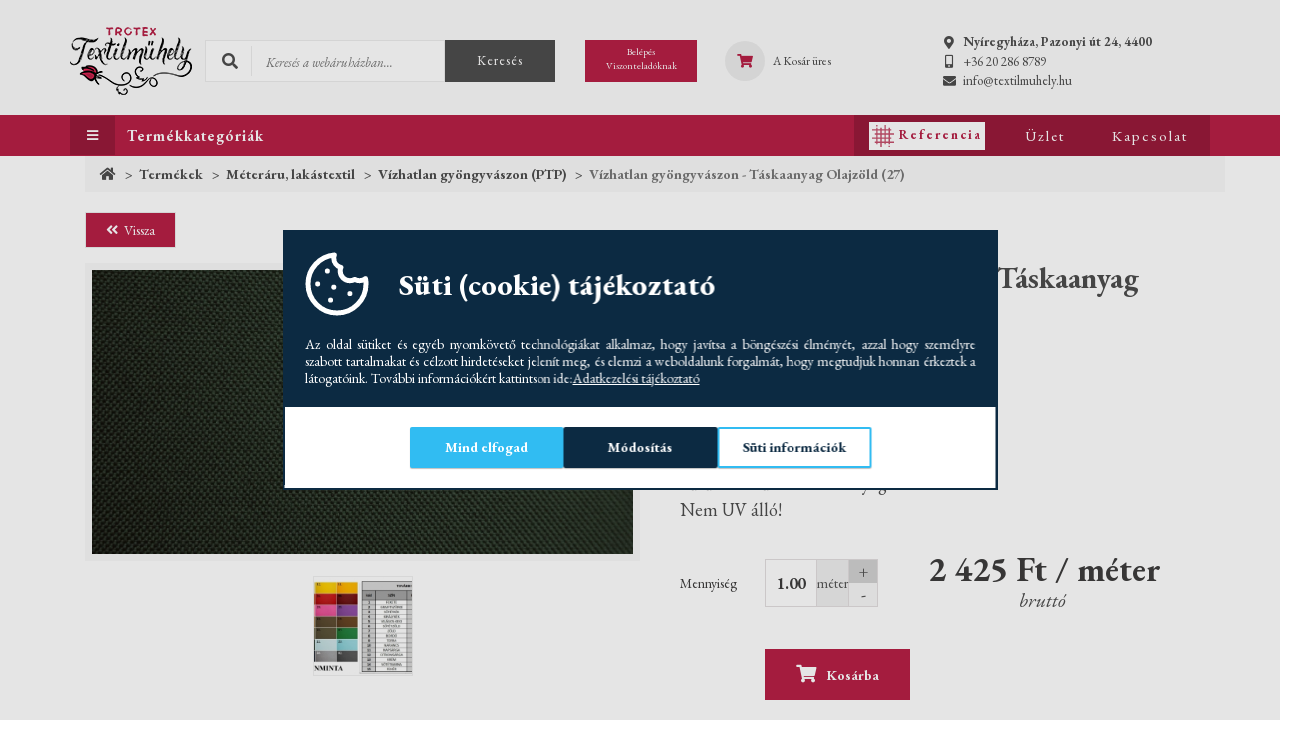

--- FILE ---
content_type: text/html; charset=UTF-8
request_url: https://textilmuhely.hu/vizhatlan-gyongyvaszon-taskaanyag-19423
body_size: 14831
content:
<!DOCTYPE html>
<html lang="hu-HU">
<head>
    <meta charset="UTF-8">
    <meta name="viewport" content="width=device-width, initial-scale=1">

    <link rel="apple-touch-icon" sizes="180x180" href="/favicon/apple-touch-icon.png">
<link rel="icon" type="image/png" sizes="32x32" href="/favicon/favicon-32x32.png">
<link rel="icon" type="image/png" sizes="16x16" href="/favicon/favicon-16x16.png">
<link rel="manifest" href="/favicon/site.webmanifest">
<link rel="mask-icon" href="/favicon/safari-pinned-tab.svg" color="#b61f45">
<link rel="shortcut icon" href="/favicon/favicon.ico">
<meta name="msapplication-TileColor" content="#ffffff">
<meta name="msapplication-config" content="/favicon/browserconfig.xml">
<meta name="theme-color" content="#ffffff">
    <meta name="csrf-param" content="_csrf">
<meta name="csrf-token" content="bW1aW2VQpcpL5IHAQvw_0BoE60fS4zheKHvqAowEXPhaAzEOHSTfsiKJ7rcqpXKeQn2kJebOc2xYOa52vzMbiQ==">
    <title>Vízhatlan gyöngyvászon - Táskaanyag &lt;br/&gt;Olajzöld (27)</title>

    <meta name="title" content="Olajzöld Vízhatlan gyöngyvászon - Táskaanyag - Trotex Textilműhely">
<meta property="og:title" content="Olajzöld Vízhatlan gyöngyvászon - Táskaanyag - Trotex Textilműhely">
<meta name="DC.Title" content="Olajzöld Vízhatlan gyöngyvászon - Táskaanyag - Trotex Textilműhely">
<meta name="description" content="Olajzöld Vízhatlan gyöngyvászon - 100% magyar termék. Válassza a minőséget! Kiszállítás országosan, vagy jöjjön be a nyíregyházi üzletünkbe, és nézze meg!">
<meta property="og:description" content="Olajzöld Vízhatlan gyöngyvászon - 100% magyar termék. Válassza a minőséget! Kiszállítás országosan, vagy jöjjön be a nyíregyházi üzletünkbe, és nézze meg!">
<meta name="DC:Description" content="Olajzöld Vízhatlan gyöngyvászon - 100% magyar termék. Válassza a minőséget! Kiszállítás országosan, vagy jöjjön be a nyíregyházi üzletünkbe, és nézze meg!">
<meta href="https://textilmuhely.hu/vizhatlan-gyongyvaszon-taskaanyag-19423" rel="og:url">
<meta property="og:type" content="website">
<meta property="og:image" content="https://textilmuhely.hu/images/og/16387819485551.jpg">
<link href="/assets/23da622a/jquery.fancybox.min.css?v=1741258201" rel="stylesheet">
<link href="/assets/3192695b/jBox.all.min.css?v=1741258201" rel="stylesheet">
<link href="/js/confirm/jquery-confirm.min.css?v=1654850453" rel="stylesheet">
<link href="/assets/cc562b67/css/bootstrap.css?v=1741258194" rel="stylesheet">
<link href="/assets/15f96c1c/css/jquery.bootstrap-touchspin.css?v=1741258199" rel="stylesheet">
<link href="/assets/db22590b/css/kv-widgets.css?v=1741258199" rel="stylesheet">
<link href="/css/questions.css?v=1654850446" rel="stylesheet">
<link href="/css/site.css?v=1654850446" rel="stylesheet">
<link href="/assets/8e003b36/slick.css?v=1741258194" rel="stylesheet">
<link href="/assets/8e003b36/slick-theme.css?v=1741258194" rel="stylesheet">
<link href="/assets/4aec6098/css/cookie-consent.css?v=1741258202" rel="stylesheet">
<script src="/js/jquery.js?v=1661944017"></script>
<script src="/assets/2f536cde/yii.js?v=1741258194"></script>
<script src="/js/confirm/jquery-confirm.min.js?v=1654850453"></script>
<script src="/js/imgPreview/imgpreview.full.jquery.js?v=1654850453"></script>
<script src="/js/jqueryform/jquery.form.js?v=1661944018"></script>
<script>window.TouchSpin_68ccca79 = {"bsVersion":3,"buttonup_class":"tocart-tbtn tocart-pl-btn","buttondown_class":"tocart-tbtn tocart-mn-btn","buttonup_txt":"\u003Ci class=\u0027glyphicon glyphicon-forward\u0027\u003E\u003C\/i\u003E","buttondown_txt":"\u003Ci class=\u0027glyphicon glyphicon-backward\u0027\u003E\u003C\/i\u003E","postfix":"méter","initval":0,"min":1,"max":999999,"step":0.01,"decimals":2,"verticalbuttons":true};

window.TouchSpin_2469ee87 = {"bsVersion":3,"buttonup_class":"tocart-tbtn tocart-pl-btn","buttondown_class":"tocart-tbtn tocart-mn-btn","buttonup_txt":"\u003Ci class=\u0027glyphicon glyphicon-forward\u0027\u003E\u003C\/i\u003E","buttondown_txt":"\u003Ci class=\u0027glyphicon glyphicon-backward\u0027\u003E\u003C\/i\u003E","initval":0,"min":1,"max":999999,"step":0.01,"decimals":2,"verticalbuttons":true};
</script>
    <link href="https://fonts.googleapis.com/css?family=Open+Sans:300,400,400i,700" rel="stylesheet">
    <link rel="preconnect" href="https://fonts.googleapis.com">
    <link rel="preconnect" href="https://fonts.gstatic.com" crossorigin>
    <link href="https://fonts.googleapis.com/css2?family=EB+Garamond:ital,wght@0,400;0,500;0,600;0,700;0,800;1,400;1,500;1,600;1,700;1,800&display=swap" rel="stylesheet">

    <link href="/themes/kisker/css/fontawesome-all.min.css" rel="stylesheet">
    <link href="/themes/kisker/css/main.css?v=c76ee3b4cc84212d015ae838c3fa09acd58c7b8f" rel="stylesheet">
    <link href="/themes/kisker/css/product.css?v=de8ae8cd910f1ad18b6f6a04a8be90dca9fa8066" rel="stylesheet">
    <link href="/themes/kisker/css/cart.css?v=cb4a54fbe1034e8fa20d4d781027672ebc61f4d8" rel="stylesheet">
    <link href="/css/common.css?v=b51bb44d26926406098b36e048c2d14c65fb0ed0" rel="stylesheet">

    <!-- Global site tag (gtag.js) - Google Analytics -->
    <script async src="https://www.googletagmanager.com/gtag/js?id=UA-93461217-53"></script>
    <script>
        window.dataLayer = window.dataLayer || [];
        function gtag(){dataLayer.push(arguments);}

        gtag('consent', 'default', {
          'ad_storage': 'denied',
          'ad_user_data': 'denied',
          'ad_personalization': 'denied',
          'analytics_storage': 'denied'
        });
        gtag('js', new Date());

        gtag('config', 'UA-93461217-53');
    </script>

    <!-- Google Tag Manager -->
    <script>(function(w,d,s,l,i){w[l]=w[l]||[];w[l].push({'gtm.start':
                new Date().getTime(),event:'gtm.js'});var f=d.getElementsByTagName(s)[0],
            j=d.createElement(s),dl=l!='dataLayer'?'&l='+l:'';j.async=true;j.src=
            'https://www.googletagmanager.com/gtm.js?id='+i+dl;f.parentNode.insertBefore(j,f);
        })(window,document,'script','dataLayer','GTM-P4G9G3Q');</script>
    <!-- End Google Tag Manager -->

    <script id="barat_hud_sr_script">var hst = document.createElement("script");hst.src = "https://admin.fogyasztobarat.hu/h-api.js";hst.type = "text/javascript";hst.setAttribute("data-id", "5800V2J3");hst.setAttribute("id", "fbarat");var hs = document.getElementById("barat_hud_sr_script");hs.parentNode.insertBefore(hst, hs);</script>
</head>
<body>

<!-- Google Tag Manager (noscript) -->
<noscript><iframe src="https://www.googletagmanager.com/ns.html?id=GTM-P4G9G3Q" height="0" width="0" style="display:none;visibility:hidden"></iframe></noscript>
<!-- End Google Tag Manager (noscript) -->

<header id="header" class="header">
    <div class="top">
        <div class="container">
            <div class="logo"><a href="/"><img src="/img/img/textilmuhely.png" alt="Troyatextil"></a></div>
            <div class="pseudo-search-icon">
                <i class="fas fa-search"></i>
            </div>
            <div class="search">
                <form action="/termekek">
                    <div class="input-wrapper">
                        <input type="text" placeholder="Keresés a webáruházban..." value="" name="szoveg"><i class="fas fa-search"></i>
                        <div class="line"></div>
                    </div>
                    <button type="submit" value="" id="ac-searchbutton"></i>Keresés</button>
                </form>
                <div class="search-closer"><i class="fas fa-times"></i></div>
            </div>
            <div class="login">
                <a href="http://nagyker.textilmuhely.hu" class="text-center"><span class="hidden-xs">Belépés<br/>Viszonteladóknak</span><span class="visible-xs"><i class="fas fa-unlock"></i></span></a>
            </div>
            <div id="carticon" class="cart">
                
<a href="/kosar">
    <div class="icon"><i class="fas fa-shopping-cart hvc"></i></div>
    <div class="txt hidden-xs">
                    <div class="text-left">A Kosár üres</div>
            </div>
</a>
            </div>
            <div class="contact">
                <div>
                    <a href="https://maps.google.hu/?q=Nyíregyháza, Pazonyi út 24, 4400" target="_blank" class="ffbold"><i class="fas fa-map-marker-alt"></i><span>Nyíregyháza, Pazonyi út 24, 4400</span></a>
                </div>
                <div>
                    <a href="tel:+36 20 286 8789"><i class="fas fa-mobile-alt "></i><span>+36 20 286 8789</span></a>
                </div>
                <div>
                    <a href="mailto:info@textilmuhely.hu" class="mail"><i class="fas fa-envelope "></i><span>info@textilmuhely.hu</span></a>
                </div>
            </div>
            <a class="menu" href="#">
                <i class="fas fa-bars"></i>
            </a>
        </div>
    </div>

    <div class="bottom">
        <div class="container">
            <div class="row mainmenu-row">
                <div class="hidden-xs col-md-6 text-left col-sm-7">
                    <ul class="left-list">
                        <li class="show-main-sub opencatmenu">
                            <a class="ffbold"><i class="fas fa-bars"></i><span class="">Termékkategóriák</span></a>
                            <i class="fas fa-plus-circle openButton opensubmenu visible-xs"></i>
                            <ul class="sub-list hidden-sm hidden-md hidden-lg">
                                <li class="sub-list-li"><a href="/egyedi-igenyek-szabas-varras-tervezo">VARRÁS egyedi elképzelés alapján</a></li>
                                <li class="sub-list-li"><a href="https://textilmuhely.hu/varras-egyedi-elkepzeles-alapjan">Tervező!<br>Egyedi textil termékek<br><b>Katt ide!</b></a></li><li class="sub-list-li"><a href="https://textilmuhely.hu/butorszovet-habszivacs-kellek">Bútorszövet, habszivacs, kellék</a></li><li class="sub-list-li"><a href="https://textilmuhely.hu/meteraru-21381">Méteráru, lakástextil</a></li><li class="sub-list-li"><a href="https://textilmuhely.hu/darabszonyegek">Szőnyegek és összekötők</a></li><li class="sub-list-li"><a href="https://textilmuhely.hu/futoszonyegek-21686">Futószőnyegek</a></li><li class="sub-list-li"><a href="https://textilmuhely.hu/furdoszoba-szonyegek-es-kiegeszitok">Fürdőszoba szőnyegek és kiegészítők</a></li><li class="sub-list-li"><a href="https://textilmuhely.hu/asztalteritok">Asztalterítők, fóliák</a></li><li class="sub-list-li"><a href="https://textilmuhely.hu/agynemuk">Ágyneműk</a></li><li class="sub-list-li"><a href="https://textilmuhely.hu/hungaria-karnis">Karnisok, Rolók és Ablakfóliák</a></li><li class="sub-list-li"><a href="https://textilmuhely.hu/rolo-es-ablakfoliak">Rolók és Ablakfóliák</a></li><li class="sub-list-li"><a href="https://textilmuhely.hu/mufu-es-kiegeszitok">Műfüvek, zöldfalak és kiegészítők</a></li><li class="sub-list-li"><a href="https://textilmuhely.hu/arnyekolok-belatasgatlok">Árnyékolók, belátásgátlók</a></li><li class="sub-list-li"><a href="https://textilmuhely.hu/rovidaru-es-kellekek">Rövidáru és kellékek</a></li><li class="sub-list-li"><a href="https://textilmuhely.hu/rovarhalok">Rovarhálók</a></li><li class="sub-list-li"><a href="https://textilmuhely.hu/energia-megtakaritas-okosan">Huzatfogó ablakpárnák és szivacsok <br> Energiamegtakarítás okosan!</a></li><li class="sub-list-li"><a href="https://textilmuhely.hu/kerti-parnak-ulofeluletek">Kerti párnák, ülőpárnák, székpárnák</a></li><li class="sub-list-li"><a href="https://textilmuhely.hu/muszaki-szovetek-ponyvak">Műszaki szövetek, ponyvák, átlátszó fóliák</a></li><li class="sub-list-li"><a href="https://textilmuhely.hu/babzsakfotel-21665">Babzsákok</a></li>                            </ul>
                            <script>
                                if($(document).width()<768) {
                                    $(".sub-list-li").click(function () {
                                        window.location.href = $(this).children("a").attr("href");
                                    });
                                }
                            </script>
                        </li>
                        <!--<li><a href="/egyedi-igenyek-szabas-varras-tervezo"><strong>VARRÁS egyedi elképzelés alapján</strong></a></li>-->
                                            </ul>
                </div>
                <div class="col-md-6 text-right col-sm-5 xs-left">
                    <ul class="right-list">
                                                <li><a href="/referenciak" class="references-btn"><div class="references-btn-inside"><img src="/img/references-icon.svg" alt="REFERENCIA" />Referencia</div></a></li>
                                                <li><a href="/#uzlet"><span>Üzlet</span></a></li>
                        <li><a href="https://textilmuhely.hu/oldal/1/kapcsolat"><span>Kapcsolat</span></a></li>
                    </ul>
                </div>
                <ul class="submenu-container nav-dropdown hidden-xs">
                    <li><a href="/egyedi-igenyek-szabas-varras-tervezo" class="dropdown-menu-btn">VARRÁS egyedi elképzelés alapján</a></li>
                                            <li>
                            <a href="https://textilmuhely.hu/varras-egyedi-elkepzeles-alapjan" class="dropdown-menu-btn">
                                <span>Tervező!<br>Egyedi textil termékek<br><b>Katt ide!</b></span>
                                <img src="/img/img/menu_arrow.svg" alt="">
                            </a>
                                                    </li>
                                                <li>
                            <a href="https://textilmuhely.hu/butorszovet-habszivacs-kellek" class="dropdown-menu-btn">
                                <span>Bútorszövet, habszivacs, kellék</span>
                                <img src="/img/img/menu_arrow.svg" alt="">
                            </a>
                            <div class="dropdown2"><a href="https://textilmuhely.hu/butorszovetek">Bútorszövetek</a><a href="https://textilmuhely.hu/szivacs-eloregyartott-meretben">Lapszivacs matracok</a><a href="https://textilmuhely.hu/szivacs-eloregyartott-meretben-alaparon-szivacs-parnak-25-kgm3">Szivacs párnák - 25 kg/m3</a><a href="https://textilmuhely.hu/butorszovet-habszivacs-kellek-szivacs-egyedi-meretre-szabva-30-felar">Szivacsok egyedi méretben</a><a href="https://textilmuhely.hu/butorszovet-habszivacs-kellek-daralt-szivacs">Darált szivacs</a><a href="https://textilmuhely.hu/butorszovet-habszivacs-kellek-tolto-vlies-hostabilizalt-polieszter">Töltő vlies (hőstabilizált poliészter)</a><a href="https://textilmuhely.hu/butorszovet-habszivacs-kellek-karpitos-disz-szeg">Kárpitos dísz szeg</a><a href="https://textilmuhely.hu/butorszovet-habszivacs-kellek-behuzhato-gomb-alap-fem-tobb-meretben">Behúzható gomb alap (fém)</a><a href="https://textilmuhely.hu/butorszovet-habszivacs-kellek-zsakos-toltoanyagok">Zsákos töltőanyagok</a><a href="https://textilmuhely.hu/butorszovet-habszivacs-kellek-filc-tuzott-nemez">Filc (tűzött nemez)</a></div>                        </li>
                                                <li>
                            <a href="https://textilmuhely.hu/meteraru-21381" class="dropdown-menu-btn">
                                <span>Méteráru, lakástextil</span>
                                <img src="/img/img/menu_arrow.svg" alt="">
                            </a>
                            <div class="dropdown2"><a href="https://textilmuhely.hu/meteraru-dekorfilc">Dekorfilc</a><a href="https://textilmuhely.hu/meteraru-pamut-polieszter-kevertszalas-vaszon">Pamut-poliészter kevertszálas vászon</a><a href="https://textilmuhely.hu/meteraru-egyszinu-pamutvaszon">Egyszínű pamutvászon</a><a href="https://textilmuhely.hu/meteraru-csikos-pottyos-kockas-pamutvaszon">Csíkos, pöttyös, kockás pamutvászon</a><a href="https://textilmuhely.hu/meteraru-gyerekmintas-pamutvaszon">Gyerekmintás pamutvászon</a><a href="https://textilmuhely.hu/meteraru-kekfesto-nepi-mintas-pamutvaszon">Kékfestő, népi mintás pamutvászon</a><a href="https://textilmuhely.hu/meteraru-mintas-pamutvaszon-21586">Összes pamutvászon</a><a href="https://textilmuhely.hu/meteraru-nyers-pamutvaszon">Nyers pamutvászon</a><a href="https://textilmuhely.hu/meteraru-lakastextil-loneta">Lakástextil - Loneta</a><a href="https://textilmuhely.hu/meteraru-baby-soft">Baby soft</a><a href="https://textilmuhely.hu/meteraru-polar-anyag">Polár anyag</a><a href="https://textilmuhely.hu/meteraru-johnson-teflonos-impregnalt-alapanyag-340-cm">Johnson teflonos impregnált alapanyag - 340 cm</a><a href="https://textilmuhely.hu/meteraru-uv-es-vizlepergeto-egyszinu-rioma-outdoor-textilia">UV álló és vízlepergető - Egyszínű Rioma textil</a><a href="https://textilmuhely.hu/meteraru-uv-es-vizlepergeto-mintas-rioma-outdoor-textilia">UV és vízlepergető - Mintás Rioma outdoor textília</a><a href="https://textilmuhely.hu/uv-es-vizallo-napvitorla-vaszon">Egyszínű napvitorla vászon - vízlepergető</a><a href="https://textilmuhely.hu/meteraru-vizhatlan-gyongyvaszon-ptp">Vízhatlan gyöngyvászon (PTP)</a><a href="https://textilmuhely.hu/meteraru-panamaminimat-szovet">Panama/minimatt szövet</a><a href="https://textilmuhely.hu/meteraru-zsakszovet">Zsákszövet</a><a href="https://textilmuhely.hu/meteraru-lakastextil-butorvaszon-21667">Lakástextil - bútorvászon</a><a href="https://textilmuhely.hu/meteraru-black-out-sotetito">Black out sötétítő</a></div>                        </li>
                                                <li>
                            <a href="https://textilmuhely.hu/darabszonyegek" class="dropdown-menu-btn">
                                <span>Szőnyegek és összekötők</span>
                                <img src="/img/img/menu_arrow.svg" alt="">
                            </a>
                            <div class="dropdown2"><a href="https://textilmuhely.hu/darabszonyegek-gyerekmintas-szonyegek">Gyerekmintás szőnyegek</a><a href="https://textilmuhely.hu/darabszonyegek-egyszino-szonyegek">Egyszínű szőnyegek</a><a href="https://textilmuhely.hu/darabszonyegek-mintas-szonyegek">Mintás szőnyegek</a><a href="https://textilmuhely.hu/darabszonyegek-furdoszoba-szonyeg-szettek">Fürdőszoba szőnyeg szettek</a><a href="https://textilmuhely.hu/darabszonyegek-akcios-utolso-darabok">Akciós utolsó darabok</a></div>                        </li>
                                                <li>
                            <a href="https://textilmuhely.hu/futoszonyegek-21686" class="dropdown-menu-btn">
                                <span>Futószőnyegek</span>
                                <img src="/img/img/menu_arrow.svg" alt="">
                            </a>
                            <div class="dropdown2"><a href="https://textilmuhely.hu/futoszonyegek-gumirozott-futoszonyegek">Gumírozott futószőnyegek</a><a href="https://textilmuhely.hu/futoszonyegek-hagyomanyosan-szott-futoszonyegek">Hagyományosan szőtt futószőnyegek</a><a href="https://textilmuhely.hu/futoszonyegek-kozuleti-es-kulteri-futoszonyegek">Közületi és kültéri futószőnyegek</a><a href="https://textilmuhely.hu/futoszonyegek-akril-szott-futoszonyegek">Akril szőtt futószőnyegek</a></div>                        </li>
                                                <li>
                            <a href="https://textilmuhely.hu/furdoszoba-szonyegek-es-kiegeszitok" class="dropdown-menu-btn">
                                <span>Fürdőszoba szőnyegek és kiegészítők</span>
                                <img src="/img/img/menu_arrow.svg" alt="">
                            </a>
                            <div class="dropdown2"><a href="https://textilmuhely.hu/furdoszobai-szonyegek-tekercses-furdoszoba-szonyegek">Tekercses fürdőszoba szőnyegek</a><a href="https://textilmuhely.hu/furdoszoba-szonyegek-es-kiegeszitok-1-reszes-furdoszoba-szett">1 részes fürdőszoba szőnyeg szett</a><a href="https://textilmuhely.hu/furdoszoba-szonyegek-es-kiegeszitok-2-reszes-furdoszoba-szett">2 részes fürdőszoba szőnyeg szett</a><a href="https://textilmuhely.hu/furdoszoba-szonyegek-es-kiegeszitok-3-reszes-furdoszoba-szett">3 részes fürdőszoba szőnyeg szett</a><a href="https://textilmuhely.hu/furdoszoba-szonyegek-es-kiegeszitok-kor-alaku">Kör alakú</a><a href="https://textilmuhely.hu/furdoszoba-szonyegek-es-kiegeszitok-negyszog-alaku">Négyszög alakú</a><a href="https://textilmuhely.hu/furdoszoba-szonyegek-es-kiegeszitok-csuszasmentes-vaghato-futoszonyeg">Csúszásmentes, Vágható futószőnyeg </a></div>                        </li>
                                                <li>
                            <a href="https://textilmuhely.hu/asztalteritok" class="dropdown-menu-btn">
                                <span>Asztalterítők, fóliák</span>
                                <img src="/img/img/menu_arrow.svg" alt="">
                            </a>
                            <div class="dropdown2"><a href="https://textilmuhely.hu/asztalteritok-viaszos-vaszon-tekercsben">Viaszos vászon tekercsben</a><a href="https://textilmuhely.hu/viaszos-vasznak">Viaszos terítő (méretre vágva)</a><a href="https://textilmuhely.hu/viaszos-vaszon-terito-csipkes-viaszos-vaszon-terito">Csipke terítő (méretre vágva)</a><a href="https://textilmuhely.hu/csipkes-szelu-lemoshato-asztalteritok">Csipkés szélű impregnált terítők (méretre vágva)</a><a href="https://textilmuhely.hu/hagyomanyos-textil-teritok">Spanyol impregnált terítők (méretre vágva)</a><a href="https://textilmuhely.hu/asztalteritok-foliak-atlatszo-foliak-butorvedo-foliak-uj">Átlátszó fóliák, bútorvédő fóliák</a><a href="https://textilmuhely.hu/hagyomanyos-szott-textil-teritok">Hagyományos textil terítők</a><a href="https://textilmuhely.hu/asztalteritok-asztali-futok-es-dekor">Asztali futók és dekorációk</a></div>                        </li>
                                                <li>
                            <a href="https://textilmuhely.hu/agynemuk" class="dropdown-menu-btn">
                                <span>Ágyneműk</span>
                                <img src="/img/img/menu_arrow.svg" alt="">
                            </a>
                            <div class="dropdown2"><a href="https://textilmuhely.hu/agynemuk-agynemuhuzatok">Ágyneműhuzat garnitúrák</a><a href="https://textilmuhely.hu/agynemuk-gumis-lepedok">Gumis lepedők</a><a href="https://textilmuhely.hu/agynemuk-paplanok-parnak">Paplanok, párnák</a><a href="https://textilmuhely.hu/agynemuk-gyerek-agynemuhuzat-garnitura"> Gyerek ágyneműhuzat garnitúra</a></div>                        </li>
                                                <li>
                            <a href="https://textilmuhely.hu/hungaria-karnis" class="dropdown-menu-btn">
                                <span>Karnisok, Rolók és Ablakfóliák</span>
                                <img src="/img/img/menu_arrow.svg" alt="">
                            </a>
                            <div class="dropdown2"><a href="https://textilmuhely.hu/karnisok-rolok-es-ablakfoliak-lapozhato-katalogus">Lapozható katalógus!</a><a href="https://textilmuhely.hu/hungaria-karnis-kavehazi-karnisok-vitrage-palcak-es-tartozekaik">Kávéházi karnisok, Vitrage pálcák és tartozékaik</a><a href="https://textilmuhely.hu/hungaria-karnis-kihuzhato-femkarnisok-es-tartozekaik">Kihúzható fémkarnisok és tartozékaik </a><a href="https://textilmuhely.hu/hungaria-karnis-16-mm-es-femkarnisok">16 mm-es fémkarnisok</a><a href="https://textilmuhely.hu/hungaria-karnis-akcios-karnisok">Akciós karnisok</a><a href="https://textilmuhely.hu/hungaria-karnis-19-mm-es-femkarnisok">19 mm-es fémkarnisok</a><a href="https://textilmuhely.hu/hungaria-karnis-25-mm-es-femkarnisok">25 mm-es fémkarnisok</a><a href="https://textilmuhely.hu/hungaria-karnis-filigrano-karnisok-potsinek-es-tartozekaik">Filigrano karnisok, pótsínek és tartozékaik</a><a href="https://textilmuhely.hu/hungaria-karnis-mennyezeti-sinek-es-tartozekaik">Mennyezeti sínek és tartozékaik</a><a href="https://textilmuhely.hu/hungaria-karnis-aluminium-mennyezeti-profilok-es-tartozekaik">Alumínium mennyezeti profilok és tartozékaik</a><a href="https://textilmuhely.hu/hungaria-karnis-kiegeszitok">Kiegészítők</a><a href="https://textilmuhely.hu/hungaria-karnis-statikus-uvegfolia">Statikus üvegfólia</a><a href="https://textilmuhely.hu/hungaria-karnis-rolok">Rolók</a></div>                        </li>
                                                <li>
                            <a href="https://textilmuhely.hu/rolo-es-ablakfoliak" class="dropdown-menu-btn">
                                <span>Rolók és Ablakfóliák</span>
                                <img src="/img/img/menu_arrow.svg" alt="">
                            </a>
                            <div class="dropdown2"><a href="https://textilmuhely.hu/rolok-es-ablakfoliak-savos-fenyatereszto-es-sotetito-rolok">Sávos, Fényáteresztő és sötétítő rolók</a><a href="https://textilmuhely.hu/rolok-es-ablakfoliak-statikus-uvegfoliak">Statikus Üvegfóliák</a></div>                        </li>
                                                <li>
                            <a href="https://textilmuhely.hu/mufu-es-kiegeszitok" class="dropdown-menu-btn">
                                <span>Műfüvek, zöldfalak és kiegészítők</span>
                                <img src="/img/img/menu_arrow.svg" alt="">
                            </a>
                            <div class="dropdown2"><a href="https://textilmuhely.hu/mufuvek-zoldfalak-es-kiegeszitok-mufuvek">Műfüvek (Holland)</a><a href="https://textilmuhely.hu/mufuvek-zoldfalak-es-kiegeszitok-mufu-kiegeszitok">Műfű kiegészítők</a><a href="https://textilmuhely.hu/mufuvek-zoldfalak-es-kiegeszitok-zoldfalak-musovenyek">Zöldfalak, műsövények</a></div>                        </li>
                                                <li>
                            <a href="https://textilmuhely.hu/arnyekolok-belatasgatlok" class="dropdown-menu-btn">
                                <span>Árnyékolók, belátásgátlók</span>
                                <img src="/img/img/menu_arrow.svg" alt="">
                            </a>
                                                    </li>
                                                <li>
                            <a href="https://textilmuhely.hu/rovidaru-es-kellekek" class="dropdown-menu-btn">
                                <span>Rövidáru és kellékek</span>
                                <img src="/img/img/menu_arrow.svg" alt="">
                            </a>
                            <div class="dropdown2"><a href="https://textilmuhely.hu/tepozarak">Tépőzárak</a><a href="https://textilmuhely.hu/rovidaru-es-kellekek-cipzarak">Cipzárak</a><a href="https://textilmuhely.hu/rovidaru-es-kellekek-karpitos-disz-szegek">Kárpitos dísz szegek</a><a href="https://textilmuhely.hu/rovidaru-es-kellekek-behuzhato-gomb-alapok">Behúzható gomb alapok</a></div>                        </li>
                                                <li>
                            <a href="https://textilmuhely.hu/rovarhalok" class="dropdown-menu-btn">
                                <span>Rovarhálók</span>
                                <img src="/img/img/menu_arrow.svg" alt="">
                            </a>
                                                    </li>
                                                <li>
                            <a href="https://textilmuhely.hu/energia-megtakaritas-okosan" class="dropdown-menu-btn">
                                <span>Huzatfogó ablakpárnák és szivacsok <br> Energiamegtakarítás okosan!</span>
                                <img src="/img/img/menu_arrow.svg" alt="">
                            </a>
                            <div class="dropdown2"><a href="https://textilmuhely.hu/energia-megtakaritas-okosan-huzatfogo-ablakparnak">Huzatfogó párnák</a><a href="https://textilmuhely.hu/energia-megtakaritas-okosan-keretes-hovedo-foliak">Keretes ablakszigetelő átlátszó fóliák</a><a href="https://textilmuhely.hu/energia-megtakaritas-okosan-atlatszo-ponyvak">Átlátszó ponyvák, fóliák</a></div>                        </li>
                                                <li>
                            <a href="https://textilmuhely.hu/kerti-parnak-ulofeluletek" class="dropdown-menu-btn">
                                <span>Kerti párnák, ülőpárnák, székpárnák</span>
                                <img src="/img/img/menu_arrow.svg" alt="">
                            </a>
                            <div class="dropdown2"><a href="https://textilmuhely.hu/kerti-parnak-ulofeluletek-hintaagy-tetohuzatok-es-parnak">Hintaágy tetőhuzatok és párnák</a><a href="https://textilmuhely.hu/34x34x4-cm-szogletes-uloparnak">35x35x4 cm Szögletes párnák</a><a href="https://textilmuhely.hu/40x40x4-cm-szogletes-parnak">40x40x4 cm szögletes párnák</a><a href="https://textilmuhely.hu/ulo-es-szekparnak-35x35x3-cm-szogletes-parnak">35x35x3 cm szögletes párnák</a><a href="https://textilmuhely.hu/33x15-cm-kor-parnak">33x1,5 cm kerek párnák</a><a href="https://textilmuhely.hu/ulo-es-szekparnak-33x33x15-cm-szogletes-parnak">33x33x1,5 cm szögletes párnák</a><a href="https://textilmuhely.hu/ulo-es-szekparnak-40x40x2-cm-szogletes-parnak">40x40x2 cm szögletes párnák</a><a href="https://textilmuhely.hu/uloparnak-szekparnak-hattamlas-szekparnak">Háttámlás székpárnák</a><a href="https://textilmuhely.hu/kerti-parnak-ulofeluletek-sorpad-parna-garnitura">Pad-és sörpad párnák és garnitúrák</a><a href="https://textilmuhely.hu/kerti-parnak-ulofeluletek-rattan-es-raklapbutor-textiliak">Rattan - és raklapbútor textíliák</a><a href="https://textilmuhely.hu/kerti-parnak-ulofeluletek-napozoszivacs-osszehajthato">Napozószivacs - összehajtható</a></div>                        </li>
                                                <li>
                            <a href="https://textilmuhely.hu/muszaki-szovetek-ponyvak" class="dropdown-menu-btn">
                                <span>Műszaki szövetek, ponyvák, átlátszó fóliák</span>
                                <img src="/img/img/menu_arrow.svg" alt="">
                            </a>
                            <div class="dropdown2"><a href="https://textilmuhely.hu/muszaki-szovetek-ponyvak-pvc-ponyvak">Színes PVC Ponyvák</a><a href="https://textilmuhely.hu/muszaki-szovetek-ponyvak-atlatszo-pvc-ponyvak">Átlátszó PVC ponyvák</a></div>                        </li>
                                                <li>
                            <a href="https://textilmuhely.hu/babzsakfotel-21665" class="dropdown-menu-btn">
                                <span>Babzsákok</span>
                                <img src="/img/img/menu_arrow.svg" alt="">
                            </a>
                                                    </li>
                                        </ul>
            </div>
        </div>
    </div>
    <div class="row">
        <div class="visible-xs col-md-6 text-left col-sm-7">
            <ul class="left-list cbtd">
                <li class="show-main-sub opencatmenu">
                    <a class="ffbold"><i class="fas fa-bars"></i><span class="">TERMÉKKATEGÓRIÁK</span></a>
                    <i class="fas fa-plus-circle openButton opensubmenu visible-xs"></i>
                    <ul class="sub-list hidden-sm hidden-md hidden-lg">
                        <li class="sub-list-li"><a href="/egyedi-igenyek-szabas-varras-tervezo">VARRÁS egyedi elképzelés alapján</a></li>
                        <li class="sub-list-li"><a href="https://textilmuhely.hu/varras-egyedi-elkepzeles-alapjan">Tervező!<br>Egyedi textil termékek<br><b>Katt ide!</b></a></li><li class="sub-list-li"><a href="https://textilmuhely.hu/butorszovet-habszivacs-kellek">Bútorszövet, habszivacs, kellék</a></li><li class="sub-list-li"><a href="https://textilmuhely.hu/meteraru-21381">Méteráru, lakástextil</a></li><li class="sub-list-li"><a href="https://textilmuhely.hu/darabszonyegek">Szőnyegek és összekötők</a></li><li class="sub-list-li"><a href="https://textilmuhely.hu/futoszonyegek-21686">Futószőnyegek</a></li><li class="sub-list-li"><a href="https://textilmuhely.hu/furdoszoba-szonyegek-es-kiegeszitok">Fürdőszoba szőnyegek és kiegészítők</a></li><li class="sub-list-li"><a href="https://textilmuhely.hu/asztalteritok">Asztalterítők, fóliák</a></li><li class="sub-list-li"><a href="https://textilmuhely.hu/agynemuk">Ágyneműk</a></li><li class="sub-list-li"><a href="https://textilmuhely.hu/hungaria-karnis">Karnisok, Rolók és Ablakfóliák</a></li><li class="sub-list-li"><a href="https://textilmuhely.hu/rolo-es-ablakfoliak">Rolók és Ablakfóliák</a></li><li class="sub-list-li"><a href="https://textilmuhely.hu/mufu-es-kiegeszitok">Műfüvek, zöldfalak és kiegészítők</a></li><li class="sub-list-li"><a href="https://textilmuhely.hu/arnyekolok-belatasgatlok">Árnyékolók, belátásgátlók</a></li><li class="sub-list-li"><a href="https://textilmuhely.hu/rovidaru-es-kellekek">Rövidáru és kellékek</a></li><li class="sub-list-li"><a href="https://textilmuhely.hu/rovarhalok">Rovarhálók</a></li><li class="sub-list-li"><a href="https://textilmuhely.hu/energia-megtakaritas-okosan">Huzatfogó ablakpárnák és szivacsok <br> Energiamegtakarítás okosan!</a></li><li class="sub-list-li"><a href="https://textilmuhely.hu/kerti-parnak-ulofeluletek">Kerti párnák, ülőpárnák, székpárnák</a></li><li class="sub-list-li"><a href="https://textilmuhely.hu/muszaki-szovetek-ponyvak">Műszaki szövetek, ponyvák, átlátszó fóliák</a></li><li class="sub-list-li"><a href="https://textilmuhely.hu/babzsakfotel-21665">Babzsákok</a></li>                    </ul>
                    <script>
                        if($(document).width()<768) {
                            $(".sub-list-li").click(function () {
                                window.location.href = $(this).children("a").attr("href");
                            });
                        }
                    </script>
                </li>
                            </ul>
        </div>
    </div>
</header>

<div class="container">
        <div class="container">
        <div class="products-view">
            <ul class="breadcrumb"><li><a href="/"><i class="fas fa-home"></i></a></li>
<li><a href="/termekek">Termékek</a></li>
<li><a href="https://textilmuhely.hu/meteraru-21381">Méteráru, lakástextil</a></li>
<li><a href="https://textilmuhely.hu/meteraru-vizhatlan-gyongyvaszon-ptp">Vízhatlan gyöngyvászon (PTP)</a></li>
<li class="active">Vízhatlan gyöngyvászon - Táskaanyag Olajzöld (27)</li>
</ul>            
            <div class="row nomargin clear">
                <div class="order-options-row flex-between-middle-wrap">
                    <a href="javascript:history.go(-1)" class="back-btn"><i class="fas fa-angle-double-left"></i>Vissza</a>
                </div>
            </div>
            <div class="row">
                <div class="col-sm-6 text-center">
                                        <a id="mainpic-link" href="/images/products/products/1643277897-Vízhatlan ptp_olajzold_027.jpg" data-fancybox="fancybox" data-options='{"caption":"Vízhatlan gyöngyvászon - Táskaanyag \u003Cbr\/\u003EOlajzöld (27)"}'><img id="mainpic" src="/images/products/products/main-cache/1643277897-Vízhatlan ptp_olajzold_027.jpg" alt="Vízhatlan gyöngyvászon - Táskaanyag &lt;br/&gt;Olajzöld (27)"></a>                    <div class="row">
                        <div class="col-sm-12 gallery-pics">
                            <a href="/images/products/products/more/9423/6226/original.jpg?_=3179961398" data-fancybox="fancybox" data-options='[]'><img class="prodicon" src="/images/products/products/more/thumb-cache/6226/original.jpg" alt="Vízhatlan gyöngyvászon - Táskaanyag Olajzöld (27) - 2. termékkép" title="&lt;div class=&quot;prodftt&quot;&gt;&lt;img src=&quot;/images/products/products/more/9423/6226/original.jpg?_=3179961398&quot; alt=&quot;&quot; /&gt;&lt;div class=&quot;prodftt-name&quot;&gt;&lt;/div&gt;&lt;/div&gt;"><div class="moreimage-name"></div></a>                        </div>
                    </div>
                                    </div>

                <div class="col-sm-6">
                    <h1>Vízhatlan gyöngyvászon - Táskaanyag <br/>Olajzöld (27)</h1>
                    <div class="dtd">
                        <div class="prod-info">Cikkszám: <span id="itemnum">TT009423</span></div>
                        
                        <div class="prod-info">
                                                </div>

                        <div class="prd-infos"><div class="prd-inf">Vastagság: ~360gr/m2</div><div class="prd-inf">Anyagszélesség: 150 cm</div><div class="prd-inf">Anyaga: 100% poliészter</div><div class="prd-inf">Sűrű szövésű vízhatlan anyag</div><div class="prd-inf">Nem UV álló!</div></div>                                            
<div class="addToCart-form">

    <form id="addtocart-form" action="/shop/shopcart/addproducttocart" method="post">
<input type="hidden" name="_csrf" value="bW1aW2VQpcpL5IHAQvw_0BoE60fS4zheKHvqAowEXPhaAzEOHSTfsiKJ7rcqpXKeQn2kJebOc2xYOa52vzMbiQ==">
    <span class="hide">
    <div class="form-group field-shopcartproducts-product_id required">

<input type="hidden" id="shopcartproducts-product_id" class="form-control" name="Shopcartproducts[product_id]" value="9423">

<div class="help-block"></div>
</div><div class="form-group field-shopcartproducts-product_var1_id required">

<input type="hidden" id="shopcartproducts-product_var1_id" class="form-control" name="Shopcartproducts[product_var1_id]" value="0">

<div class="help-block"></div>
</div><div class="form-group field-shopcartproducts-product_var2_id required">

<input type="hidden" id="shopcartproducts-product_var2_id" class="form-control" name="Shopcartproducts[product_var2_id]" value="0">

<div class="help-block"></div>
</div>    </span>

    
        
        <div class="tocart-prodsizes clearfix">
                                <div class="cart-amount-price">
                                                <div class="form-group field-shopcartproducts-amount required">
<label class="control-label" for="shopcartproducts-amount">Mennyiség</label>
<input type="text" id="shopcartproducts-amount" class="tocart-amount" name="Shopcartproducts[amount]" value="1" aria-required="true" data-krajee-TouchSpin="TouchSpin_68ccca79">

<div class="help-block"></div>
</div>                        <div class="addcart-prices">
                            <div id="sell_price">2 425<span class="currency after">Ft</span> / méter</div>
                            <div class="list-price-type">bruttó</div>
                                                    </div>
                    </div>
                            
        </div>

        
                <div class="question-block"></div>        <div class="addto-button-row" >
            <button type="submit" class="addToCart-button"><i class="fa fa-shopping-cart" aria-hidden="true"></i>Kosárba</button>        </div>

        </form>
</div>

<script>
$(document).ready(function () {
    $('.tocart-amounts').on("input",function (e)  {
        console.log($(this).val());
        $(this).val($(this).val().replace(/,/g, '.'));
    });
    $('#shopcartproducts-amount').on("input",function (e)  {
        console.log($(this).val());
        $(this).val($(this).val().replace(/,/g, '.'));
    });
});
</script>
                    </div>
                </div>


            </div>
        </div>

        <div class="row"><div class="col-sm-12 prod-description-title">Termék leírás</div><div class="col-sm-12 prod-description"><div class="productpage_desc">
<h2 class="productpage_desc">Egyszínű vízhatlan gyöngyvászon (PTP) - Olajzöld</h2>
<em>"A gyöngyvászon sűrű szövésű vízhatlan anyag, fonákoldalon kent 100% poliészter alapszövettel. Széleskörű felhasználási terület jellemzi,  leginkább olyan huzatok gyártásához ajánjuk, ahol kiemelt fontosságú az ellenálló, erős vászon ami nem ázik át. Kültéri textil kínálatunkban széles színválasztékkal állunk rendelkezésre.</em><br /><em>Egyaránt alkalmas kül-és beltére, de vegyük figyelembe, hogy nem UV álló! Ezért kültérre csak fedett teraszra vagy árnyékos területre ajánjuk."</em></div>
<div class="productpage_desc">
<ul>
<li><span style="text-decoration: underline;">Gyártunk belőle</span>: babzsákot, raklap ülőfelületet, bevásárló táskát. Gyakran készül belőle horgász- és vadászfelszerelés tárolásához szükséges tok, valamint hangszertokok kedvelt alapanyaga.</li>
<li>Egyedi igényét kérjük e-mailben vagy telefonon egyeztetni!</li>
</ul>
</div>
<div class="productpage_desc">
<ul>
<li>Szélesség: 150 cm</li>
<li>Végben: ~50m</li>
<li>Anyaga: 100% PE</li>
<li>Vastagság: ~360gr/m2</li>
<li>Minőségi osztály: 1. osztály</li>
<li>Származási hely: Pakisztán</li>
<li>
<p><strong><u>Szállítás</u></strong><strong>: </strong>A rendelést követően munkatársunk felveszi Önnel a kapcsolatot, illetve készleten lévő terméket két munkanapon belül szállítunk.</p>
<p style="text-align: center;"><strong>Amennyiben kérdése merült fel a termékeinkkel kapcsolatban forduljon hozzánk bizalommal: telefonon a 0620/28-68-789-as telefonszámon, vagy e-mailben az </strong><a href="mailto:info@troyatextil.hu"><strong>info@textilmuhely.hu</strong></a><strong> e-mailcímen</strong>.</p>
<p style="text-align: center;"><em>Készleten lévő terméket két munkanapon belül szállítjuk.</em><br /><em>A termékről készült kép és a valóság között színárnyalati különbség előfordulhat!</em></p>
</li>
</ul>
</div></div></div>
        
                    <div class="row">
                <div class="col-sm-12 prod-description-title">Kapcsolódó termékek</div>
                <div class="col-sm-12 prod-relateds product-items">
                    
<div class="col-sm-4 col-md-3 col-lg-2 product-item-container">
    <div class="product-item">
        <span class="enner">
                        <div class="product-item-img flex-center-middle">
                <a class="flex-center-middle" href="https://textilmuhely.hu/lakastextil-mintas-140-cm-szeles-15377" rel="/images/products/products/main-cache/1620655356-1620655230-IMG_20200701_150020.jpg"><img src="/images/products/products/thumb-cache/1620655356-1620655230-IMG_20200701_150020.jpg" alt="Fűzöld színű &lt;br/&gt;lakástextil"></a>            </div>
            <a href="https://textilmuhely.hu/lakastextil-mintas-140-cm-szeles-15377" class="product-item-title"><span><strong>Fűzöld színű <br/>lakástextil</strong></span></a>
            <a href="https://textilmuhely.hu/lakastextil-mintas-140-cm-szeles-15377" class="product-item-price d-flex align-items-center justify-content-center"><span class="list-price-type">bruttó</span> 1 675<span class="currency after">Ft</span><span> </span><!--/ méter--></a>
                                        <div class="more-details">
                    <div class="a-detail">Minőségi lakástextil, magas pamut tartalommal</div>                    <div class="a-detail">30% pamut - 70% poliészter</div>                    <div class="a-detail">190 gr/m2</div>                </div>
                        </span>
        <div class="prod-listview-cart cbda">
            <form id="w0" class="products-inner-item-buttons clearfix" action="/shop/shopcart/addproducttocart" method="post">
<input type="hidden" name="_csrf" value="bW1aW2VQpcpL5IHAQvw_0BoE60fS4zheKHvqAowEXPhaAzEOHSTfsiKJ7rcqpXKeQn2kJebOc2xYOa52vzMbiQ==">
    <span class="hide">
        <div class="form-group field-shopcartproducts-product_id required">

<input type="hidden" id="shopcartproducts-product_id" class="form-control" name="Shopcartproducts[product_id]" value="5377">

<div class="help-block"></div>
</div>        <div class="form-group field-shopcartproducts-product_var1_id required">

<input type="hidden" id="shopcartproducts-product_var1_id" class="form-control" name="Shopcartproducts[product_var1_id]" value="0">

<div class="help-block"></div>
</div>        <div class="form-group field-shopcartproducts-product_var2_id required">

<input type="hidden" id="shopcartproducts-product_var2_id" class="form-control" name="Shopcartproducts[product_var2_id]" value="0">

<div class="help-block"></div>
</div>                <input type="hidden" name="listview" value="1">    </span>

    
    <div class="addtocart-list-row">
                <div class="form-group field-shopcartproducts-amount-5377 required">

<input type="text" id="shopcartproducts-amount-5377" class="tocart-amount" name="Shopcartproducts[amount]" value="1" aria-required="true" data-krajee-TouchSpin="TouchSpin_2469ee87">

<div class="help-block"></div>
</div>
        <a class="addToCart-button" href="#">
            <div class="item-button">
                <i class="fa fa-shopping-cart"></i>
            </div>
        </a>
    </div>

    </form><script>
    $(document).ready(function () {
        $("#shopcartproducts-amount-5377").on("input",function (e)  {
            console.log($(this).val());
            $(this).val($(this).val().replace(/,/g, '.'));
        });
    });
</script>
        </div>
    </div>
</div>
<div class="col-sm-4 col-md-3 col-lg-2 product-item-container">
    <div class="product-item">
        <span class="enner">
                        <div class="product-item-img flex-center-middle">
                <a class="flex-center-middle" href="https://textilmuhely.hu/pamutvaszon-extramintas-120gr140cm-117258" rel="/images/products/products/main-cache/1753707327-1753706949-20250728_140336.jpg"><img src="/images/products/products/thumb-cache/1753707327-1753706949-20250728_140336.jpg" alt="Gyerekmintás pamutvászon"></a>            </div>
            <a href="https://textilmuhely.hu/pamutvaszon-extramintas-120gr140cm-117258" class="product-item-title"><span><strong>Gyerekmintás pamutvászon</strong></span></a>
            <a href="https://textilmuhely.hu/pamutvaszon-extramintas-120gr140cm-117258" class="product-item-price d-flex align-items-center justify-content-center"><span class="list-price-type">bruttó</span> 1 325<span class="currency after">Ft</span><span> </span><!--/ méter--></a>
                                        <div class="more-details">
                    <div class="a-detail">100% pamut</div>                    <div class="a-detail">Szélesség: 140 cm</div>                                    </div>
                        </span>
        <div class="prod-listview-cart cbda">
            <form id="w1" class="products-inner-item-buttons clearfix" action="/shop/shopcart/addproducttocart" method="post">
<input type="hidden" name="_csrf" value="bW1aW2VQpcpL5IHAQvw_0BoE60fS4zheKHvqAowEXPhaAzEOHSTfsiKJ7rcqpXKeQn2kJebOc2xYOa52vzMbiQ==">
    <span class="hide">
        <div class="form-group field-shopcartproducts-product_id required">

<input type="hidden" id="shopcartproducts-product_id" class="form-control" name="Shopcartproducts[product_id]" value="17258">

<div class="help-block"></div>
</div>        <div class="form-group field-shopcartproducts-product_var1_id required">

<input type="hidden" id="shopcartproducts-product_var1_id" class="form-control" name="Shopcartproducts[product_var1_id]" value="0">

<div class="help-block"></div>
</div>        <div class="form-group field-shopcartproducts-product_var2_id required">

<input type="hidden" id="shopcartproducts-product_var2_id" class="form-control" name="Shopcartproducts[product_var2_id]" value="0">

<div class="help-block"></div>
</div>                <input type="hidden" name="listview" value="1">    </span>

    
    <div class="addtocart-list-row">
                <div class="form-group field-shopcartproducts-amount-17258 required">

<input type="text" id="shopcartproducts-amount-17258" class="tocart-amount" name="Shopcartproducts[amount]" value="1" aria-required="true" data-krajee-TouchSpin="TouchSpin_2469ee87">

<div class="help-block"></div>
</div>
        <a class="addToCart-button" href="#">
            <div class="item-button">
                <i class="fa fa-shopping-cart"></i>
            </div>
        </a>
    </div>

    </form><script>
    $(document).ready(function () {
        $("#shopcartproducts-amount-17258").on("input",function (e)  {
            console.log($(this).val());
            $(this).val($(this).val().replace(/,/g, '.'));
        });
    });
</script>
        </div>
    </div>
</div>
<div class="col-sm-4 col-md-3 col-lg-2 product-item-container">
    <div class="product-item">
        <span class="enner">
                        <div class="product-item-img flex-center-middle">
                <a class="flex-center-middle" href="https://textilmuhely.hu/besz-szinu-polar-anyag-150-cm-szeles" rel="/images/products/products/main-cache/1660042464-1660042462-bézs1.jpg"><img src="/images/products/products/thumb-cache/1660042464-1660042462-bézs1.jpg" alt="Bézs színű polár &lt;br/&gt;150 cm széles"></a>            </div>
            <a href="https://textilmuhely.hu/besz-szinu-polar-anyag-150-cm-szeles" class="product-item-title"><span><strong>Bézs színű polár <br/>150 cm széles</strong></span></a>
            <a href="https://textilmuhely.hu/besz-szinu-polar-anyag-150-cm-szeles" class="product-item-price d-flex align-items-center justify-content-center"><span class="list-price-type">bruttó</span> 2 598<span class="currency after">Ft</span><span> </span><!--/ méter--></a>
                                </span>
        <div class="prod-listview-cart cbda">
            <form id="w2" class="products-inner-item-buttons clearfix" action="/shop/shopcart/addproducttocart" method="post">
<input type="hidden" name="_csrf" value="bW1aW2VQpcpL5IHAQvw_0BoE60fS4zheKHvqAowEXPhaAzEOHSTfsiKJ7rcqpXKeQn2kJebOc2xYOa52vzMbiQ==">
    <span class="hide">
        <div class="form-group field-shopcartproducts-product_id required">

<input type="hidden" id="shopcartproducts-product_id" class="form-control" name="Shopcartproducts[product_id]" value="11244">

<div class="help-block"></div>
</div>        <div class="form-group field-shopcartproducts-product_var1_id required">

<input type="hidden" id="shopcartproducts-product_var1_id" class="form-control" name="Shopcartproducts[product_var1_id]" value="0">

<div class="help-block"></div>
</div>        <div class="form-group field-shopcartproducts-product_var2_id required">

<input type="hidden" id="shopcartproducts-product_var2_id" class="form-control" name="Shopcartproducts[product_var2_id]" value="0">

<div class="help-block"></div>
</div>                <input type="hidden" name="listview" value="1">    </span>

    
    <div class="addtocart-list-row">
                <div class="form-group field-shopcartproducts-amount-11244 required">

<input type="text" id="shopcartproducts-amount-11244" class="tocart-amount" name="Shopcartproducts[amount]" value="1" aria-required="true" data-krajee-TouchSpin="TouchSpin_2469ee87">

<div class="help-block"></div>
</div>
        <a class="addToCart-button" href="#">
            <div class="item-button">
                <i class="fa fa-shopping-cart"></i>
            </div>
        </a>
    </div>

    </form><script>
    $(document).ready(function () {
        $("#shopcartproducts-amount-11244").on("input",function (e)  {
            console.log($(this).val());
            $(this).val($(this).val().replace(/,/g, '.'));
        });
    });
</script>
        </div>
    </div>
</div>
<div class="col-sm-4 col-md-3 col-lg-2 product-item-container">
    <div class="product-item">
        <span class="enner">
                        <div class="product-item-img flex-center-middle">
                <a class="flex-center-middle" href="https://textilmuhely.hu/maru-pamvaszmintextra-130gr140cm-18749" rel="/images/products/products/main-cache/1635949637-1614343692122.jpg"><img src="/images/products/products/thumb-cache/1635949637-1614343692122.jpg" alt="Szürke - fekete terepmintás pamutvászon"></a>            </div>
            <a href="https://textilmuhely.hu/maru-pamvaszmintextra-130gr140cm-18749" class="product-item-title"><span><strong>Szürke - fekete terepmintás pamutvászon</strong></span></a>
            <a href="https://textilmuhely.hu/maru-pamvaszmintextra-130gr140cm-18749" class="product-item-price d-flex align-items-center justify-content-center"><span class="list-price-type">bruttó</span> 1 325<span class="currency after">Ft</span><span> </span><!--/ méter--></a>
                                        <div class="more-details">
                    <div class="a-detail">100% pamut</div>                    <div class="a-detail">Szélesség: 140 cm</div>                                    </div>
                        </span>
        <div class="prod-listview-cart cbda">
            <form id="w3" class="products-inner-item-buttons clearfix" action="/shop/shopcart/addproducttocart" method="post">
<input type="hidden" name="_csrf" value="bW1aW2VQpcpL5IHAQvw_0BoE60fS4zheKHvqAowEXPhaAzEOHSTfsiKJ7rcqpXKeQn2kJebOc2xYOa52vzMbiQ==">
    <span class="hide">
        <div class="form-group field-shopcartproducts-product_id required">

<input type="hidden" id="shopcartproducts-product_id" class="form-control" name="Shopcartproducts[product_id]" value="8749">

<div class="help-block"></div>
</div>        <div class="form-group field-shopcartproducts-product_var1_id required">

<input type="hidden" id="shopcartproducts-product_var1_id" class="form-control" name="Shopcartproducts[product_var1_id]" value="0">

<div class="help-block"></div>
</div>        <div class="form-group field-shopcartproducts-product_var2_id required">

<input type="hidden" id="shopcartproducts-product_var2_id" class="form-control" name="Shopcartproducts[product_var2_id]" value="0">

<div class="help-block"></div>
</div>                <input type="hidden" name="listview" value="1">    </span>

    
    <div class="addtocart-list-row">
                <div class="form-group field-shopcartproducts-amount-8749 required">

<input type="text" id="shopcartproducts-amount-8749" class="tocart-amount" name="Shopcartproducts[amount]" value="1" aria-required="true" data-krajee-TouchSpin="TouchSpin_2469ee87">

<div class="help-block"></div>
</div>
        <a class="addToCart-button" href="#">
            <div class="item-button">
                <i class="fa fa-shopping-cart"></i>
            </div>
        </a>
    </div>

    </form><script>
    $(document).ready(function () {
        $("#shopcartproducts-amount-8749").on("input",function (e)  {
            console.log($(this).val());
            $(this).val($(this).val().replace(/,/g, '.'));
        });
    });
</script>
        </div>
    </div>
</div>
<div class="col-sm-4 col-md-3 col-lg-2 product-item-container">
    <div class="product-item">
        <span class="enner">
                        <div class="product-item-img flex-center-middle">
                <a class="flex-center-middle" href="https://textilmuhely.hu/kulteri-textil-mintas-rioma-290gr-tiberio-02" rel="/images/products/products/main-cache/tiberio023.jpg"><img src="/images/products/products/thumb-cache/tiberio023.jpg" alt="Mintás Rioma Barna kockás virágos &lt;br/&gt;UV álló - vízlepergető -140 cm"></a>            </div>
            <a href="https://textilmuhely.hu/kulteri-textil-mintas-rioma-290gr-tiberio-02" class="product-item-title"><span><strong>Mintás Rioma Barna kockás virágos <br/>UV álló - vízlepergető -140 cm</strong></span></a>
            <a href="https://textilmuhely.hu/kulteri-textil-mintas-rioma-290gr-tiberio-02" class="product-item-price d-flex align-items-center justify-content-center"><span class="list-price-type">bruttó</span> 9 788<span class="currency after">Ft</span><span> </span><!--/ fm.--></a>
                                        <div class="more-details">
                    <div class="a-detail">Kül- és beltérre ajánlott</div>                    <div class="a-detail">Lélegző outdoor textília</div>                    <div class="a-detail">290 gr/m2</div>                </div>
                        </span>
        <div class="prod-listview-cart cbda">
            <form id="w4" class="products-inner-item-buttons clearfix" action="/shop/shopcart/addproducttocart" method="post">
<input type="hidden" name="_csrf" value="bW1aW2VQpcpL5IHAQvw_0BoE60fS4zheKHvqAowEXPhaAzEOHSTfsiKJ7rcqpXKeQn2kJebOc2xYOa52vzMbiQ==">
    <span class="hide">
        <div class="form-group field-shopcartproducts-product_id required">

<input type="hidden" id="shopcartproducts-product_id" class="form-control" name="Shopcartproducts[product_id]" value="9875">

<div class="help-block"></div>
</div>        <div class="form-group field-shopcartproducts-product_var1_id required">

<input type="hidden" id="shopcartproducts-product_var1_id" class="form-control" name="Shopcartproducts[product_var1_id]" value="0">

<div class="help-block"></div>
</div>        <div class="form-group field-shopcartproducts-product_var2_id required">

<input type="hidden" id="shopcartproducts-product_var2_id" class="form-control" name="Shopcartproducts[product_var2_id]" value="0">

<div class="help-block"></div>
</div>                <input type="hidden" name="listview" value="1">    </span>

    
    <div class="addtocart-list-row">
                <div class="form-group field-shopcartproducts-amount-9875 required">

<input type="text" id="shopcartproducts-amount-9875" class="tocart-amount" name="Shopcartproducts[amount]" value="1" aria-required="true" data-krajee-TouchSpin="TouchSpin_2469ee87">

<div class="help-block"></div>
</div>
        <a class="addToCart-button" href="#">
            <div class="item-button">
                <i class="fa fa-shopping-cart"></i>
            </div>
        </a>
    </div>

    </form><script>
    $(document).ready(function () {
        $("#shopcartproducts-amount-9875").on("input",function (e)  {
            console.log($(this).val());
            $(this).val($(this).val().replace(/,/g, '.'));
        });
    });
</script>
        </div>
    </div>
</div>
<div class="col-sm-4 col-md-3 col-lg-2 product-item-container">
    <div class="product-item">
        <span class="enner">
                        <div class="product-item-img flex-center-middle">
                <a class="flex-center-middle" href="https://textilmuhely.hu/mintas-pamutvaszon-113793" rel="/images/products/products/main-cache/1681422714-1681422668-mintas pamutvaszon _42_.jpg"><img src="/images/products/products/thumb-cache/1681422714-1681422668-mintas pamutvaszon _42_.jpg" alt="Kék apró virágmintás pamutvászon"></a>            </div>
            <a href="https://textilmuhely.hu/mintas-pamutvaszon-113793" class="product-item-title"><span><strong>Kék apró virágmintás pamutvászon</strong></span></a>
            <a href="https://textilmuhely.hu/mintas-pamutvaszon-113793" class="product-item-price d-flex align-items-center justify-content-center"><span class="list-price-type">bruttó</span> 1 325<span class="currency after">Ft</span><span> </span><!--/ méter--></a>
                                        <div class="more-details">
                    <div class="a-detail">100% pamut</div>                    <div class="a-detail">Szélesség: 140 cm</div>                                    </div>
                        </span>
        <div class="prod-listview-cart cbda">
            <form id="w5" class="products-inner-item-buttons clearfix" action="/shop/shopcart/addproducttocart" method="post">
<input type="hidden" name="_csrf" value="bW1aW2VQpcpL5IHAQvw_0BoE60fS4zheKHvqAowEXPhaAzEOHSTfsiKJ7rcqpXKeQn2kJebOc2xYOa52vzMbiQ==">
    <span class="hide">
        <div class="form-group field-shopcartproducts-product_id required">

<input type="hidden" id="shopcartproducts-product_id" class="form-control" name="Shopcartproducts[product_id]" value="13793">

<div class="help-block"></div>
</div>        <div class="form-group field-shopcartproducts-product_var1_id required">

<input type="hidden" id="shopcartproducts-product_var1_id" class="form-control" name="Shopcartproducts[product_var1_id]" value="0">

<div class="help-block"></div>
</div>        <div class="form-group field-shopcartproducts-product_var2_id required">

<input type="hidden" id="shopcartproducts-product_var2_id" class="form-control" name="Shopcartproducts[product_var2_id]" value="0">

<div class="help-block"></div>
</div>                <input type="hidden" name="listview" value="1">    </span>

    
    <div class="addtocart-list-row">
                <div class="form-group field-shopcartproducts-amount-13793 required">

<input type="text" id="shopcartproducts-amount-13793" class="tocart-amount" name="Shopcartproducts[amount]" value="1" aria-required="true" data-krajee-TouchSpin="TouchSpin_2469ee87">

<div class="help-block"></div>
</div>
        <a class="addToCart-button" href="#">
            <div class="item-button">
                <i class="fa fa-shopping-cart"></i>
            </div>
        </a>
    </div>

    </form><script>
    $(document).ready(function () {
        $("#shopcartproducts-amount-13793").on("input",function (e)  {
            console.log($(this).val());
            $(this).val($(this).val().replace(/,/g, '.'));
        });
    });
</script>
        </div>
    </div>
</div>                </div>
            </div>
        
    </div>
<!-- Modal -->
<div class="modal fade" id="question-modal" tabindex="-1" role="dialog" aria-labelledby="question-modal" aria-hidden="true">
    <div class="modal-dialog" role="document">
        <div class="modal-content" style="position: relative">
            <i data-dismiss="modal" class="fas fa-times" style="color: #b61f45; font-size: 26px; position:absolute; right: 16px; top: 15px; cursor: pointer"></i>
            <div class="text-center">
                <br/>
                <img class="cart-popup-logo" src="/images/cart_logonew2.png" alt="Logo">                <div class="clearfix"></div>
                <div class="qbody modal-body"></div>
            </div>
        </div>
    </div>
</div><script>
    fbq('track', 'ViewContent', {
        value: 2425,
        currency: 'huf',
        content_ids: 'Vízhatlan gyöngyvászon - Táskaanyag <br/>Olajzöld (27)',
        content_type: 'product',
    });
</script>
</div>

<footer id="footer" class="footer">
    <div class="top">
        <div class="container">
            <div class="row">
                <div class="col-sm-5 col-md-6">
                    <div class="title ffbold">Termék kategóriák</div>
                    <div class="row mylistwrap">
                        <ul class="mylist">
                            <li><a href="https://textilmuhely.hu/varras-egyedi-elkepzeles-alapjan">Tervező!<br>Egyedi textil termékek<br><b>Katt ide!</b></a></li><li><a href="https://textilmuhely.hu/butorszovet-habszivacs-kellek">Bútorszövet, habszivacs, kellék</a></li><li><a href="https://textilmuhely.hu/meteraru-21381">Méteráru, lakástextil</a></li><li><a href="https://textilmuhely.hu/darabszonyegek">Szőnyegek és összekötők</a></li><li><a href="https://textilmuhely.hu/futoszonyegek-21686">Futószőnyegek</a></li><li><a href="https://textilmuhely.hu/furdoszoba-szonyegek-es-kiegeszitok">Fürdőszoba szőnyegek és kiegészítők</a></li><li><a href="https://textilmuhely.hu/asztalteritok">Asztalterítők, fóliák</a></li><li><a href="https://textilmuhely.hu/agynemuk">Ágyneműk</a></li><li><a href="https://textilmuhely.hu/hungaria-karnis">Karnisok, Rolók és Ablakfóliák</a></li><li><a href="https://textilmuhely.hu/rolo-es-ablakfoliak">Rolók és Ablakfóliák</a></li><li><a href="https://textilmuhely.hu/mufu-es-kiegeszitok">Műfüvek, zöldfalak és kiegészítők</a></li><li><a href="https://textilmuhely.hu/arnyekolok-belatasgatlok">Árnyékolók, belátásgátlók</a></li>                        </ul>
                        <div class="col-xs-12 col-sm-12 text-center uppercase"><br/><a href="/termekek">További kategóriák</a></div>                    </div>
                    <div class="contact">
                        <a href="tel:+36 20 286 8789">
                            <i class="fas fa-mobile-alt"></i>
                            <span>+36 20 286 8789</span>
                        </a>
                        <a href="mailto:info@textilmuhely.hu">
                            <i class="fas fa-envelope"></i>
                            <span>info@textilmuhely.hu</span>
                        </a>
                        <a class="visible-xs" href="https://google.com/maps/search/Nyíregyháza, Pazonyi út 24, 4400" target="_blank">
                            <i class="fas fa-map-marker-alt"></i>
                            <span>Nyíregyháza, Pazonyi út 24, 4400</span>
                        </a>
                    </div>
                </div>
                <div class="col-lg-3 col-md-4 col-sm-5 informations">
                    <div class="title ffbold">INFORMÁCIÓ</div>
                    <div class="row mylistwrap2">
                        <ul class="mylist2">
                            <li><a href="https://textilmuhely.hu/oldal/11/uzlet">Üzlet</a></li>
                            <li><a href="https://textilmuhely.hu/oldal/1/kapcsolat">Kapcsolat</a></li>
                            <li><a href="https://textilmuhely.hu/oldal/3/szallitas">Szállítás/Fizetés</a></li>
                            <li><a href="/bejegyzesek">Cikkek, Bejegyzések</a></li>
                            <li><a href="https://textilmuhely.hu/oldal/7/adatkezelesi-tajekoztato">Adatvédelmi tájékoztatás</a></li>
                            <li><a href="https://textilmuhely.hu/oldal/2/altalanos-szerzodesi-feltetelek">Általános Szerződési Feltételek</a></li>
                        </ul>
                    </div>
                </div>
                <div class="col-lg-3 text-center col-md-2 col-sm-2">
                    <a href="/"><img class="footer-logo" src="/img/img/textilmuhely-footer.png" alt="TroyaTextil"></a>
                </div>
            </div>
        </div>
    </div>
    <div id="copyright">
        <div class="container">
            <div class="row">
                <div class="col-sm-6 left-side text-uppercase">
                    <span>
                    © 2019-2026 <a href="/">WWW.TEXTILMUHELY.HU</a> | <a href="https://troyatextil.hu" target="_blank">WWW.TROYATEXTIL.HU</a>
                    </span>
                                    </div>
                <div class="col-sm-6 right-side text-right">
                    <a href="https://forweb.hu" target="_blank">
                        <span class="text-uppercase">powered by</span>
                        <img src="/img/img/forweb_logo.svg" alt="Forweb Webáruház Készítés">
                    </a>
                </div>
            </div>
        </div>
    </div>
</footer>

<!-- kosár felugró -->
<div id="addcatmodal" class="modal fade" role="dialog">
    <div class="modal-dialog">
        <div id="addcatmodal-content" class="modal-content">

        </div>
    </div>
</div>

<script>
    $( ".opencatmenu, .submenu-container" )
        .mouseenter(function() {
            $(".submenu-container").addClass("openmenu");
        })
        .mouseleave(function() {
            $(".submenu-container").removeClass("openmenu");
        });
</script>




<div class="cookie-consent-overlay cc-hidden"></div>
<div class="cookie-consent-popup cc-hidden">
    <div class="cookie-consent-top-wrapper">
        <div class="cookie-consent-title">
            <img src="/components/cookieconsent/widgets/views/../../assets/img/cookie.svg" alt="Cookie consent" />
            <span>Süti (cookie) tájékoztató</span>
        </div>
        <div class="cookie-consent-message">
            <span class="cookie-consent-text">Az oldal sütiket és egyéb nyomkövető technológiákat alkalmaz, hogy javítsa a böngészési élményét, azzal hogy személyre szabott tartalmakat és célzott hirdetéseket jelenít meg, és elemzi a weboldalunk forgalmát, hogy megtudjuk honnan érkeztek a látogatóink.</span>
            <span>További információkért kattintson ide:<a class="cookie-consent-link" href="https://textilmuhely.hu/oldal/7/adatkezelesi-tajekoztato">Adatkezelési tájékoztató</a></span>
        </div>
    </div>
    <div class="cookie-consent-middle-wrapper">
        <div class="cookie-consent-btns">
            <button class="cookie-consent-accept-all">Mind elfogad</button>
            <button class="cookie-consent-controls-toggle">Módosítás</button>
            <button class="cookie-consent-details-toggle">Süti információk</button>        </div>
    </div>
    <div class="cookie-consent-controls ">
        <div class="cookie-consent-types">
                            <label for="necessary" class="cookie-consent-control">
                    Nélkülözhetetlen                    <input type="checkbox" id="necessary" class="cookie-consent-check-input" name="necessary" value="1" checked disabled data-cc-consent="necessary">
                    <span class="cookie-consent-check-label cccl-disabled"></span>
                </label>
                            <label for="functional" class="cookie-consent-control">
                    Funkcionális                    <input type="checkbox" id="functional" class="cookie-consent-check-input" name="functional" value="1" checked  data-cc-consent="functional">
                    <span class="cookie-consent-check-label "></span>
                </label>
                            <label for="statistics" class="cookie-consent-control">
                    Statisztika                    <input type="checkbox" id="statistics" class="cookie-consent-check-input" name="statistics" value="1" checked  data-cc-consent="statistics">
                    <span class="cookie-consent-check-label "></span>
                </label>
                            <label for="marketing" class="cookie-consent-control">
                    Marketing                    <input type="checkbox" id="marketing" class="cookie-consent-check-input" name="marketing" value="1" checked  data-cc-consent="marketing">
                    <span class="cookie-consent-check-label "></span>
                </label>
                    </div>
        <div class="cookie-consent-btns">
            <button class="cookie-consent-save" data-cc-namespace="popup">Mentés</button>
            <button class="cookie-consent-deny-all" data-cc-namespace="popup">Elutasít</button>
        </div>
    </div>
    <div class="cookie-consent-details ">
                                <div class="details-row">
                <label class="details-label"><span>Nélkülözhetetlen</span><span class="downimg"></span></label>
                <table class="details-description">
                                                                        <tr>
                                                                <td>Ezek a sütik elengedhetetlenek a weboldalunkon elérhető szolgáltatások nyújtásához, valamint weboldalunk bizonyos funkcióinak használatához.  A feltétlenül szükséges sütik használata nélkül weboldalunkon nem tudunk bizonyos szolgáltatásokat nyújtani Önnek.</td>                            </tr>
                                                            </table>
            </div>
                                            <div class="details-row">
                <label class="details-label"><span>Funkcionális</span><span class="downimg"></span></label>
                <table class="details-description">
                                                                        <tr>
                                                                <td>Ezeket a sütiket arra használjuk, hogy személyre szabottabb élményt nyújtsunk weboldalunkon, és hogy az oldal rögzítse a webhelyünk használata során tett döntéseket.  Például arra használhatunk funkcionális sütiket, hogy emlékezzünk a nyelvi beállításokra, vagy a bejelentkezési adataira.</td>                            </tr>
                                                            </table>
            </div>
                                            <div class="details-row">
                <label class="details-label"><span>Statisztika</span><span class="downimg"></span></label>
                <table class="details-description">
                                                                        <tr>
                                                                <td>Ezeket a sütiket arra használjuk, hogy információkat gyűjtsünk weboldalunk forgalmáról és látogatóiról, webhelyünk használatának elemzéséhez.  Például ezek a sütik nyomon követhetik a webhelyen töltött időt vagy a meglátogatott oldalakat, amely segít megérteni, hogyan javíthatjuk webhelyünket az Ön nagyobb megelégedettségére.  Ezekkel a nyomkövető és teljesítménnyel kapcsolatos sütikkel összegyűjtött információk egyetlen személyt sem azonosítanak.</td>                            </tr>
                                                            </table>
            </div>
                                            <div class="details-row">
                <label class="details-label"><span>Marketing</span><span class="downimg"></span></label>
                <table class="details-description">
                                                                        <tr>
                                                                <td>Ezeket a sütiket olyan hirdetések megjelenítésére használjuk, amelyek valószínűleg érdekli Önt a böngészési szokásai alapján.  Ezek a sütik, amelyeket a tartalom és / vagy a reklámszolgáltatók szolgáltatnak, egyesíthetik a weboldalunktól gyűjtött információkat más információkkal, amelyeket önállóan összegyűjtöttek az Ön böngészőjének tevékenységeivel kapcsolatban a webhely-hálózaton keresztül.  Ha Ön úgy dönt, hogy eltávolítja vagy letiltja ezeket a célirányos vagy hirdetési sütiket, akkor is látni fogja a hirdetéseket, de lehet, hogy nem lesznek relevánsak az Ön számára.</td>                            </tr>
                                                            </table>
            </div>
                        </div>
</div>

<script src="/assets/23da622a/jquery.fancybox.min.js?v=1741258201"></script>
<script src="/assets/3192695b/jBox.all.min.js?v=1741258201"></script>
<script src="/assets/15f96c1c/js/jquery.bootstrap-touchspin.js?v=1741258199"></script>
<script src="/assets/db22590b/js/kv-widgets.js?v=1741258199"></script>
<script src="/assets/cc562b67/js/bootstrap.js?v=1741258194"></script>
<script src="/js/questions.js?v=1661944038"></script>
<script src="/assets/2f536cde/yii.activeForm.js?v=1741258194"></script>
<script src="/js/bootstrap-notify/bootstrap-notify.min.js?v=1661944018"></script>
<script src="/js/common.js?v=1741258182"></script>
<script src="/assets/8e003b36/slick.min.js?v=1741258194"></script>
<script src="/js/main.js?v=1671110518"></script>
<script src="/assets/7f6dc9ef/loadingoverlay.min.js?v=1741258194"></script>
<script src="/assets/7f6dc9ef/loadingoverlay_progress.min.js?v=1741258194"></script>
<script src="/assets/4aec6098/js/cookie-consent.js?v=1741258202"></script>
<script>window.addEventListener('load', function () {
    window.cookieConsent = new CookieConsent({
      name: 'cookie_consent_status',
      path: '/',
      domain: '',
      expiryDays: 365,
    });
    window.cookieConsent.afterSave = function (cc) {
        console.log(cc.get());
        if(jQuery.inArray("marketing", cc.get()) !== -1 && jQuery.inArray("statistics", cc.get()) !== -1 && 1 == 1) {
            gtag('consent', 'update', {
            'ad_user_data': 'granted',
            'ad_personalization': 'granted',
            'ad_storage': 'granted',
            'analytics_storage': 'granted'
          });
        } else if(jQuery.inArray("marketing", cc.get()) !== -1 && 1 == 1) {
          gtag('consent', 'update', {
            'ad_user_data': 'granted',
            'ad_personalization': 'granted',
            'ad_storage': 'granted',
          });
        } else if(jQuery.inArray("statistics", cc.get()) !== -1 && 1 == 1) {
          gtag('consent', 'update', {
            'analytics_storage': 'granted'
          });
        }
      cc.clean({"necessary":{"label":"N\u00e9lk\u00fcl\u00f6zhetetlen","cookies":[],"details":[{"title":false,"description":"Ezek a s\u00fctik elengedhetetlenek a weboldalunkon el\u00e9rhet\u0151 szolg\u00e1ltat\u00e1sok ny\u00fajt\u00e1s\u00e1hoz, valamint weboldalunk bizonyos funkci\u00f3inak haszn\u00e1lat\u00e1hoz.  A felt\u00e9tlen\u00fcl sz\u00fcks\u00e9ges s\u00fctik haszn\u00e1lata n\u00e9lk\u00fcl weboldalunkon nem tudunk bizonyos szolg\u00e1ltat\u00e1sokat ny\u00fajtani \u00d6nnek."}],"checked":true,"disabled":true},"functional":{"label":"Funkcion\u00e1lis","cookies":[],"details":[{"title":false,"description":"Ezeket a s\u00fctiket arra haszn\u00e1ljuk, hogy szem\u00e9lyre szabottabb \u00e9lm\u00e9nyt ny\u00fajtsunk weboldalunkon, \u00e9s hogy az oldal r\u00f6gz\u00edtse a webhely\u00fcnk haszn\u00e1lata sor\u00e1n tett d\u00f6nt\u00e9seket.  P\u00e9ld\u00e1ul arra haszn\u00e1lhatunk funkcion\u00e1lis s\u00fctiket, hogy eml\u00e9kezz\u00fcnk a nyelvi be\u00e1ll\u00edt\u00e1sokra, vagy a bejelentkez\u00e9si adataira."}],"checked":true,"disabled":false},"statistics":{"label":"Statisztika","cookies":[],"details":[{"title":false,"description":"Ezeket a s\u00fctiket arra haszn\u00e1ljuk, hogy inform\u00e1ci\u00f3kat gy\u0171jts\u00fcnk weboldalunk forgalm\u00e1r\u00f3l \u00e9s l\u00e1togat\u00f3ir\u00f3l, webhely\u00fcnk haszn\u00e1lat\u00e1nak elemz\u00e9s\u00e9hez.  P\u00e9ld\u00e1ul ezek a s\u00fctik nyomon k\u00f6vethetik a webhelyen t\u00f6lt\u00f6tt id\u0151t vagy a megl\u00e1togatott oldalakat, amely seg\u00edt meg\u00e9rteni, hogyan jav\u00edthatjuk webhely\u00fcnket az \u00d6n nagyobb megel\u00e9gedetts\u00e9g\u00e9re.  Ezekkel a nyomk\u00f6vet\u0151 \u00e9s teljes\u00edtm\u00e9nnyel kapcsolatos s\u00fctikkel \u00f6sszegy\u0171jt\u00f6tt inform\u00e1ci\u00f3k egyetlen szem\u00e9lyt sem azonos\u00edtanak."}],"checked":true,"disabled":false},"marketing":{"label":"Marketing","cookies":[],"details":[{"title":false,"description":"Ezeket a s\u00fctiket olyan hirdet\u00e9sek megjelen\u00edt\u00e9s\u00e9re haszn\u00e1ljuk, amelyek val\u00f3sz\u00edn\u0171leg \u00e9rdekli \u00d6nt a b\u00f6ng\u00e9sz\u00e9si szok\u00e1sai alapj\u00e1n.  Ezek a s\u00fctik, amelyeket a tartalom \u00e9s \/ vagy a rekl\u00e1mszolg\u00e1ltat\u00f3k szolg\u00e1ltatnak, egyes\u00edthetik a weboldalunkt\u00f3l gy\u0171jt\u00f6tt inform\u00e1ci\u00f3kat m\u00e1s inform\u00e1ci\u00f3kkal, amelyeket \u00f6n\u00e1ll\u00f3an \u00f6sszegy\u0171jt\u00f6ttek az \u00d6n b\u00f6ng\u00e9sz\u0151j\u00e9nek tev\u00e9kenys\u00e9geivel kapcsolatban a webhely-h\u00e1l\u00f3zaton kereszt\u00fcl.  Ha \u00d6n \u00fagy d\u00f6nt, hogy elt\u00e1vol\u00edtja vagy letiltja ezeket a c\u00e9lir\u00e1nyos vagy hirdet\u00e9si s\u00fctiket, akkor is l\u00e1tni fogja a hirdet\u00e9seket, de lehet, hogy nem lesznek relev\u00e1nsak az \u00d6n sz\u00e1m\u00e1ra."}],"checked":true,"disabled":false}})
      window.location.reload()
    }
});</script>
<script>jQuery(function ($) {
jQuery&&jQuery.pjax&&(jQuery.pjax.defaults.maxCacheLength=0);
if (jQuery('#shopcartproducts-amount').data('TouchSpin')) { jQuery('#shopcartproducts-amount').TouchSpin('destroy'); }
jQuery('#shopcartproducts-amount').TouchSpin(TouchSpin_68ccca79);

jQuery('#addtocart-form').yiiActiveForm([], []);
if (jQuery('#shopcartproducts-amount-5377').data('TouchSpin')) { jQuery('#shopcartproducts-amount-5377').TouchSpin('destroy'); }
jQuery('#shopcartproducts-amount-5377').TouchSpin(TouchSpin_2469ee87);

jQuery('#w0').yiiActiveForm([], []);
if (jQuery('#shopcartproducts-amount-17258').data('TouchSpin')) { jQuery('#shopcartproducts-amount-17258').TouchSpin('destroy'); }
jQuery('#shopcartproducts-amount-17258').TouchSpin(TouchSpin_2469ee87);

jQuery('#w1').yiiActiveForm([], []);
if (jQuery('#shopcartproducts-amount-11244').data('TouchSpin')) { jQuery('#shopcartproducts-amount-11244').TouchSpin('destroy'); }
jQuery('#shopcartproducts-amount-11244').TouchSpin(TouchSpin_2469ee87);

jQuery('#w2').yiiActiveForm([], []);
if (jQuery('#shopcartproducts-amount-8749').data('TouchSpin')) { jQuery('#shopcartproducts-amount-8749').TouchSpin('destroy'); }
jQuery('#shopcartproducts-amount-8749').TouchSpin(TouchSpin_2469ee87);

jQuery('#w3').yiiActiveForm([], []);
if (jQuery('#shopcartproducts-amount-9875').data('TouchSpin')) { jQuery('#shopcartproducts-amount-9875').TouchSpin('destroy'); }
jQuery('#shopcartproducts-amount-9875').TouchSpin(TouchSpin_2469ee87);

jQuery('#w4').yiiActiveForm([], []);
if (jQuery('#shopcartproducts-amount-13793').data('TouchSpin')) { jQuery('#shopcartproducts-amount-13793').TouchSpin('destroy'); }
jQuery('#shopcartproducts-amount-13793').TouchSpin(TouchSpin_2469ee87);

jQuery('#w5').yiiActiveForm([], []);
});</script></body>
</html>


--- FILE ---
content_type: text/css
request_url: https://textilmuhely.hu/css/questions.css?v=1654850446
body_size: 535
content:
.cbody {
    font-size: 16px;
}
.question-block {
    margin-top: 15px;
}
.question-element {
    width: 100%;
    clear: both;
    margin-top: 5px;
    margin-bottom: 5px;
}
.question {
    margin-bottom: 8px;
}
.question-title {
    font-size: 19px;
    line-height: 24px;
    margin-right: 15px;
}
.question-button {
    padding: 4px 4px;
    background-color: #464646;
    transition: .3s;
    color: #FFFFFF;
    font-size: 13px;
    cursor: pointer;
}
.question-button:hover {
    background-color: #b61f45;
}
.question-answer .form-group {
    margin: 0;
    height: 36px;
    width: calc(100% - 145px);
}
.question-answer input {
    height: 100% !important;
    border: 1px solid #e2dedf;
    border-right: 0;
    text-align: left !important;
    padding-left: 7px;
    padding-right: 7px;
    width: 100% !important;
    font-size: 20px;
}
.add-answer-button {
    font-size: 16px;
    padding: 0 15px;
    border: none;
    outline: 0;
    color: #FFFFFF;
    height: 36px;
    width: 145px;
}
.add-answer-button i {
    margin-right: 20px;
    font-size: 18px;
}
.add-answer-button.not-added {
    background-color: #b61f45;
}
.add-answer-button.added {
    background-color: #3fe03f;
}
.qbody img {
    width: 100%;
    max-width: 100%;
}

@media (max-width: 1199px) {
    .question-title {
        font-size: 16px;
        line-height: 23px;
        margin-right: 10px;
    }
    .question-button {
        padding: 3px 3px;
        font-size: 12px;
    }
    .add-answer-button {
        font-size: 14px;
        padding: 0 10px;
        width: 120px;
        height: 32px;
    }
    .question-answer .form-group {
        width: calc(100% - 120px);
        height: 32px;
    }
    .add-answer-button i {
        margin-right: 12px;
        font-size: 16px;
    }
}
@media (max-width: 991px) {
    .question-title {
        font-size: 14px;
        line-height: 20px;
        margin-right: 6px;
    }
    .question {
        margin-bottom: 4px;
    }
    .add-answer-button {
        font-size: 13px;
        padding: 0 7px;
        width: 110px;
    }
    .add-answer-button i {
        margin-right: 7px;
        font-size: 12px;
    }
    .question-answer .form-group {
        width: calc(100% - 110px);
    }
    .question-button {
        padding: 2px 2px;
        font-size: 10px;
    }
    .question-answer input {
        font-size: 16px;
    }
}

--- FILE ---
content_type: text/css
request_url: https://textilmuhely.hu/assets/4aec6098/css/cookie-consent.css?v=1741258202
body_size: 1314
content:
.cc-hidden
{
    display: none !important;
}
.cookie-consent-overlay
{
    position: fixed;
    left: 0px;
    top: 0px;
    width: 100%;
    height: 100%;
    z-index: 99990;
    background-color: rgba(0,0,0,0.1);
}
.cookie-consent-popup
{
    border: 2px solid #0C2A42;
    background-color: #fff;
    position: fixed;
    top: 50%;
    left: 50%;
    transform: translate(-50%, -50%);
    width: 100%;
    max-width: 715px;
    font-size: 20px;
    max-height: 100%;
    overflow-y: auto;
    z-index: 99999;
}

.cookie-consent-top-wrapper
{
    background-color: #0C2A42;
    padding: 20px;
    color: #fff;
}

.cookie-consent-top-wrapper a
{
    color: #fff !important;
}

.cookie-consent-title img
{
    margin-right: 30px;
}

.cookie-consent-title
{
    color: #FFF;
    font-size: 30px;
    font-style: normal;
    font-weight: 800;
    line-height: 125%;
    width: 100%;

    display: -webkit-flex;
    display: flex;
    -webkit-flex-direction: row;
    flex-direction: row;
    -webkit-flex-wrap: nowrap;
    flex-wrap: nowrap;
    -webkit-justify-content: flex-start;
    justify-content: flex-start;
    -webkit-align-content: center;
    align-content: center;
    -webkit-align-items: center;
    align-items: center;
}

.details-row
{
    border-bottom: 1px solid rgba(12, 42, 66, 0.10);
}

.details-row:first-child
{
    margin-top: 12px;
}

.details-row:last-child
{
    border: 0px;
}

.details-description
{
    color: #000;
    text-align: justify;
    font-size: 12px;
    font-weight: 400;
    line-height: 125%;
    margin: 10px;
    margin-top: 0px;
}

.cookie-consent-details
{
    margin: 0px auto;
    width: 100%;
    max-width: 490px;
    padding-bottom: 20px;
}

.cookie-consent-details label
{
    font-weight: 700;
    padding: 5px 10px;
    color: #000;
    font-size: 14px;

    display: -webkit-flex;
    display: flex;
    -webkit-flex-direction: row;
    flex-direction: row;
    -webkit-flex-wrap: nowrap;
    flex-wrap: nowrap;
    -webkit-justify-content: space-between;
    justify-content: space-between;
    -webkit-align-content: center;
    align-content: center;
    -webkit-align-items: center;
    align-items: center;
}

.cookie-consent-details label:hover
{
    cursor: pointer;
}

.cookie-consent-message
{
    margin-top: 20px;
    color: #FFF;
    text-align: justify;
    font-size: 14px;
    font-style: normal;
    font-weight: 400;
    line-height: 125%;
}

.cookie-consent-message a
{
    display: inline-block;
    text-decoration: underline !important;
}

.cookie-consent-controls:not(.open), .cookie-consent-details:not(.open), .details-description:not(.open)
{
    display: none !important;
}

.downimg
{
    background-image: url(../img/down.svg);
    background-repeat: no-repeat;
    background-position: center center;
    width: 15px;
    height: 20px;
    display: block;
}

.cookie-consent-details label.open .downimg
{
    transform: rotate(180deg);
}

.cookie-consent-types
{
    margin: 0px auto;
    width: 100%;
    max-width: 490px;
}

.cookie-consent-btns
{
    margin: 20px auto;
    gap: 10px;
    width: 100%;
    max-width: 490px;

    display: -webkit-flex;
    display: flex;
    -webkit-flex-direction: row;
    flex-direction: row;
    -webkit-flex-wrap: wrap;
    flex-wrap: wrap;
    -webkit-justify-content: center;
    justify-content: center;
    -webkit-align-content: center;
    align-content: center;
    -webkit-align-items: center;
    align-items: center;
}

.cookie-consent-btns button
{
    width: 154px;
    transition: all 0.3s;
    color: #FFF;
    text-align: center;
    padding: 10px 15px;
    font-size: 14px;
    font-style: normal;
    font-weight: 700;
    line-height: 125%;
    border-radius: 2px;
    border: 2px solid #31BCF2;
    background-color: #31BCF2;
    box-shadow: 0px 1px 1px 0px rgba(0, 0, 0, 0.25);
}

.cookie-consent-btns button:hover
{
    background-color: #FFF;
    color: #31BCF2;
}

.cookie-consent-accept-all, .cookie-consent-save
{
    color: #FFF !important;
    border: 2px solid #31BCF2 !important;
    background-color: #31BCF2 !important;
}

.cookie-consent-accept-all:hover,
.cookie-consent-save:hover
{
    background-color: #FFF !important;
    color: #31BCF2 !important;
}

.cookie-consent-deny-all
{
    background-color: #130f8c !important;
}

.cookie-consent-controls-toggle,
.cookie-consent-deny-all
{
    border: 2px solid #0C2A42 !important;
    background-color: #0C2A42 !important;
}

.cookie-consent-controls-toggle:hover,
.cookie-consent-deny-all:hover
{
    background-color: #fff !important;
    color: #0C2A42 !important;
}

.cookie-consent-details-toggle
{
    border: 2px solid #31BCF2 !important;
    background-color: #fff !important;
    color: #0C2A42 !important;
}

.cookie-consent-details-toggle:hover
{
    color: #fff !important;
    background-color: #0C2A42 !important;
    border: 2px solid #0C2A42 !important;
}

.cookie-consent-control
{
    color: #000 !important;
    font-size: 14px;
    font-weight: 700;
    margin-bottom: 8px;
}

.cookie-consent-control {
    display: block;
    position: relative;
    padding-left: 27px;
    cursor: pointer;
    -webkit-user-select: none;
    -moz-user-select: none;
    -ms-user-select: none;
    user-select: none;
}

.cookie-consent-control input {
    position: absolute;
    opacity: 0;
    cursor: pointer;
    height: 0;
    width: 0;
}

.cookie-consent-check-label {
    position: absolute;
    top: 0;
    left: 0;
    height: 20px;
    width: 20px;
    border-radius: 4px;
    background-position: center center;
    background-repeat: no-repeat;
    background-image: url(../img/checkbox.svg);

    color: #000;
    font-size: 14px;
    font-style: normal;
    font-weight: 700;
}

.cookie-consent-control:hover input ~ .cookie-consent-check-label {

}

.cookie-consent-control input:disabled ~ .cookie-consent-check-label {
    opacity: 0.5;
}

.cookie-consent-control input:checked ~ .cookie-consent-check-label {
    background-image: url(../img/checkbox-checked.svg);
}

.cookie-consent-check-label:after {
    content: "";
    position: absolute;
    display: none;
}

.cookie-consent-control input:checked ~ .cookie-consent-check-label:after {
    display: block;
}

.cookie-consent-control .cookie-consent-check-label:after {
    /*left: 9px;
    top: 5px;
    width: 5px;
    height: 10px;
    border: solid white;
    border-width: 0 3px 3px 0;
    -webkit-transform: rotate(45deg);
    -ms-transform: rotate(45deg);
    transform: rotate(45deg);*/
}

@media (max-width: 767px) {
    .cookie-consent-title {
        color: #FFF;
        font-size: 24px;
    }
    .cookie-consent-title img {
        margin-right: 22px;
    }
    .cookie-consent-btns
    {
        -webkit-flex-direction: column;
        flex-direction: column;
    }
    .cookie-consent-types {
        max-width: 154px;
    }
}

--- FILE ---
content_type: text/css
request_url: https://textilmuhely.hu/themes/kisker/css/main.css?v=c76ee3b4cc84212d015ae838c3fa09acd58c7b8f
body_size: 8964
content:
/* GLOBAL CSS SETTINGS ------------------------------------ */
* {margin: 0; padding: 0; outline: 0; border: 0; --accent: #b61f45;}
body {margin: 0;padding: 0; font-family: 'EB Garamond', serif; color: #4d4d4d; max-width: 1920px; margin: 0 auto}
a, a:visited, a:hover, a:active, a:focus {text-decoration: none !important}
.list-inline {margin-left: 0 !important; margin-bottom: 0}
.hvc {position: absolute; top: 50%; left: 50%; transform: translate(-50%, -50%)}
.w100 {width: 100%}
.ffbold {font-weight: 700;}
.fflight {font-weight: 300;}
.shift-right {margin-left: 100px; display: inline-block;}
@media (min-width: 1600px) {
    .container {width: 1570px !important}
}

/* HEADER */
#header .top {background-color: #fafafa; padding: 33px 0 27px}
#header .top .container {font-size: 0; }
#header .top .container > * {font-size: 16px;}
#header .logo, #header .search, #header .login, #header .cart, #header .contact {display: inline-block; vertical-align: middle;transition: 0.3s;}
#header .logo {width: 165px;}
#header .search {width: 524px;}
#header .login {width: 228px;}
#header .cart {width: 257px;}
#header .contact {width: 366px}
#header .logo a {display: inline-block; vertical-align: middle; width: 122px; height: auto}
#header .logo a img {width: 100%}
#header .search form {clear: both;}
#header .search .input-wrapper {position: relative;  float: left;}
#header .search .input-wrapper input {padding-left: 60px; width: 340px; height: 42px; border: 1px solid #ececec}
#header .search .input-wrapper i {position: absolute; top: 50%; left: 17px; transform: translateY(-50%); color: #4d4d4d}
#header .search .input-wrapper .line {position: absolute; top: 50%; left: 46px; transform: translateY(-50%); background-color: #ececec; width: 1px; height: 30px}
#header .search button { float: left; height: 42px; line-height: 42px; text-align: center; padding: 0 40px; background-color: #4d4d4d; color: #fffefe; letter-spacing: 1px; transition: 0.2s; font-size: 14px;}
#header .search button:hover {background-color: #b61f45;}
::-webkit-input-placeholder {font-style: italic; font-size: 14px;}
:-ms-input-placeholder {font-style: italic;font-size: 14px;}
::placeholder {font-style: italic;font-size: 14px;}
#header .login a {width: 142px; height: 42px; color: #fffefe; background-color: #b61f45; display: inline-block; font-size: 14px; padding-top: 0px;  transition: 0.2s;}
#header .login a:hover {background-color: #4d4d4d;}
#header .cart a {display: inline-block; vertical-align: middle; }
#header .cart a .icon, #header .cart a .txt {display: inline-block; vertical-align: middle;}
#header .cart a .icon {width: 48px; height: 48px; border-radius: 50%; background-color: #ececec; position: relative; margin-right: 10px;transition: 0.2s;}
#header .cart a .icon i {font-size: 16px; color: #b61f45; transition: 0.2s;}
#header .cart a .txt {width: 170px;color: #4d4d4d ; font-size: 14px; text-align: center;}
#header .cart a:hover .icon {background-color: #4d4d4d;}
#header .cart a:hover .icon i {color: #fffefe}
#header .contact a {display: inline-block; vertical-align: middle; color:#4d4d4d; font-size: 14px; transition: 0.2s;}
#header .contact a i, #header .contact a span {display: inline-block; vertical-align: middle;}
#header .contact a i {width: 35px; text-align: center;}
/* #header .contact .mail {margin-left: 20px} */
#header .contact a:hover {color: #b61f45}
#header .bottom {background-color: #b61f45;}
#header .left-list {display: inline-block; vertical-align: middle; margin-bottom: 0;}
#header .left-list li {display: inline-block; vertical-align: middle; position: relative;}
#header .left-list li a {display: inline-block; color: #fffefe; letter-spacing: 2px;}
#header .left-list li a i, #header .left-list li a span {display: inline-block; vertical-align: middle;}
#header .left-list li a i {width: 52px; text-align: center; padding-top: 16px; padding-bottom: 16px; background-color: #991a3a; transition: 0.3s;}
#header .left-list li a span {padding:0 16px; transition: 0.3s; font-size: 15px;}
#header .left-list li a span:hover {color: #ddd}
#header .right-list {display: inline-block; vertical-align: middle; margin-bottom: 0; background-color: #991a3a; transition: 0.3s;}
#header .right-list li {display: inline-block; vertical-align: middle; position: relative;}
#header .right-list li a {display: inline-block; color: #fffefe; letter-spacing: 2px; padding: 13px 0; margin: 0 13px; transition: 0.3s;}
#header .right-list li a i, #header .left-list li a span {display: inline-block; vertical-align: middle;}
#header .right-list li a i {width: 52px; text-align: center; padding-top: 16px; padding-bottom: 16px; background-color: #991a3a; transition: 0.3s;}
#header .right-list li a span {padding:0 16px;font-size:15px;}
#header .right-list li a:hover {color: #ddd}
#header .sub-list {position: absolute; left: 0; top: 100%; background-color: transparent; padding-top: 2px; min-width: 100%;  transition: 0.3s; z-index: 999; display: none}
#header .sub-list .sub-list-li {background-color: #991a3a;width: 100%; padding: 0 10px; position: relative;}
#header .sub-list .sub-list-li:first-child {padding-top: 10px}
#header .sub-list .sub-list-li:last-child {padding-bottom: 10px}
#header .sub-list .sub-list-li > a {padding: 10px; display: block; position: relative; transition: 0.2s; font-size: 13px;}
#header .sub-list .sub-list-li:last-child a {border: 0}
#header .sub-list .sub-list-li > a:before {content: ' \25CF';font-size: 10px; position: absolute; left:0px; top: 50%; transform: translate(-50%, -50%); color: #b61f45;}
#header .sub-list .sub-list-li > a:hover {padding-left: 15px}
#header .sub-sub-list, #header .sub-sub-sub-list {position: absolute; top: 0px; left: 100%; width: 100%; background-color: #d35877; padding:0 10px ;display: none; transition: 0.3s;}
#header .sub-sub-list-li, #header .sub-sub-sub-list {width: 100%}
#header .sub-sub-list-li a, #header .sub-sub-sub-list a {padding: 10px; border-bottom: 1px solid #b61f45; width: 100%; transition: 0.2s; font-size: 12px;}
#header .sub-sub-list-li a:hover {padding-left: 15px}
#header .sub-list .fa-angle-right {position: absolute; top: 50%; right: 10px; transform: translateY(-50%); color: #fffefe}
#header .show-main-sub:hover .fa-bars {background-color: #4d4d4d;}
#header .pseudo-search-icon, #header .menu, #header .search-closer, #header .mobile-logo {display: none}
#header .sub-sub-sub-list { display: none; !important;}
@media(min-width: 768px) {
    #header .show-sub.sub-list-li:hover .sub-sub-list {display: block; }
    #header .show-sub-sub.sub-sub-list-li.show-sub-sub:hover .sub-sub-sub-list{display: block; !important; }
    #header .show-main-sub:hover .sub-list {display: block; width: 600px; background-color: #991a3a;
    }
    #header .show-main-sub:hover .sub-list li {
        width: 49%;
    }
    #header .show-main-sub:hover .sub-list .sub-sub-list {
        min-width: 160px;
        z-index: 999999;
    }
    #header .show-main-sub:hover .sub-list .sub-sub-list li {
        height: unset !important;
        width: 100%;
    }
}
@media(max-width: 1599px) {
    #header .top {padding: 27px 0 20px}
    #header .logo {width: 135px;}
    #header .search {width: 380px;}
    #header .login {width: 140px;}
    #header .cart {width: 210px;}
    #header .contact {width: 275px}
    #header .logo a {width: 122px; }
    #header .search .input-wrapper input {width: 240px; }
    #header .search button {padding: 0 32px;  font-size: 13px;}
    ::-webkit-input-placeholder {font-size: 13px;}
    :-ms-input-placeholder {font-size: 13px;}
    ::placeholder {font-size: 13px;}
    #header .login a {width: 112px; height: 42px; font-size: 10px; padding-top: 5px;  }
    #header .cart a .icon {width: 40px; height: 40px;  margin-right: 5px;}
    #header .cart a .icon i {font-size: 14px; }
    #header .cart a .txt {width: 140px;font-size: 12px; }
    #header .contact a {font-size: 13px; display: block; }
    #header .contact a i {width: 28px; }
    #header .contact .mail {margin-left: 0px}
    #header .left-list li a {letter-spacing: 2px;}
    #header .left-list li a i {width: 45px; padding-top: 13px; padding-bottom: 13px;}
    #header .left-list li a span {padding:0 12px; }
    #header .right-list li a { letter-spacing: 2px; padding: 10px 0; margin: 0 10px;}
    #header .right-list li a i {width: 45px; padding-top: 12px; padding-bottom: 12px; }
    #header .right-list li a span {padding:0 12px}
    #header .sub-list .sub-list-li { padding: 0 8px;}
    #header .sub-list .sub-list-li:first-child {padding-top: 8px}
    #header .sub-list .sub-list-li:last-child {padding-bottom:8px}
    #header .sub-list .sub-list-li > a {padding: 8px; font-size: 12px;}
    #header .sub-list .sub-list-li > a:hover {padding-left: 12px}
    #header .sub-sub-list, #header .sub-sub-sub-list { top:8px; padding:0 8px ;}
    #header .sub-sub-list-li a, #header .sub-sub-sub-list-li a {padding: 8px; font-size: 11px;}
    #header .sub-sub-list-li a:hover {padding-left: 12px}
    #header .sub-list .fa-angle-right {right: 8px; }
}
@media(max-width: 1199px) {
    #header .top {padding: 18px 0 15px}
    #header .logo {width: 145px;}
    #header .search {width: 405px; text-align: center;}
    #header .login {width: 160px; text-align: center;}
    #header .cart {width: 230px; text-align: right;}
    #header .contact {display: none}
    #header .logo a {width: 122px; }
    #header .search .input-wrapper input {width: 275px;}
    #header .left-list li a {letter-spacing: 1px;}
    #header .left-list li a i {width: 35px; padding-top: 11px; padding-bottom: 11px;}
    #header .left-list li a span {padding:0 10px; }
    #header .right-list li a { letter-spacing: 1px; padding: 8px 0; margin: 0 8px;}
    #header .right-list li a i {width: 35px; padding-top: 10px; padding-bottom: 10px; }
    #header .right-list li a span {padding:0 10px}
    #header .sub-list .sub-list-li { padding: 0 6px;}
    #header .sub-list .sub-list-li:first-child {padding-top: 6px}
    #header .sub-list .sub-list-li:last-child {padding-bottom:6px}
    #header .sub-list .sub-list-li > a {padding: 6px;}
    #header .sub-list .sub-list-li > a:hover {padding-left: 10px}
    #header .sub-sub-list, #header .sub-sub-sub-list { top:7px; padding:0 6px ;}
    #header .sub-sub-list-li a, #header .sub-sub-sub-list-li a {padding: 6px;}
    #header .sub-sub-list-li a:hover {padding-left: 10px}
    #header .sub-list .fa-angle-right {right: 7px; }
}
@media(max-width: 991px) {
    #header .top {padding: 14px 0 12px}
    #header .logo {width: 110px;}
    #header .search {width: 320px;}
    #header .login {width: 125px;}
    #header .cart {width: 165px; text-align: center;}
    #header .contact {display: none}
    #header .logo a {width: 100px; }
    #header .search .input-wrapper input {width: 225px; padding-left: 40px}
    #header .search .input-wrapper .line {left: 35px}
    #header .search .input-wrapper i {left: 12px; font-size: 14px;}
    #header .search button {padding: 0 15px}
    #header .cart a .icon {margin: 5px auto}
    #header .left-list li a {font-size: 13px}
    #header .left-list li a i {width: 35px; padding-top: 11px; padding-bottom: 12px;}
    #header .left-list li a span {padding:0 5px 2px; }
    #header .right-list {padding: 0 3px}
    #header .right-list li a {padding: 9px 0; margin: 0px; font-size: 13px;}
    #header .right-list li a i {width: 35px; padding-top: 10px; padding-bottom: 10px; }
    #header .right-list li a span {padding:0 2px}
    #header .sub-list .sub-list-li { padding: 0 6px;}
    #header .sub-list .sub-list-li:first-child {padding-top: 6px}
    #header .sub-list .sub-list-li:last-child {padding-bottom:6px}
    #header .sub-list .sub-list-li > a {padding: 6px;}
    #header .sub-list .sub-list-li > a:hover {padding-left: 10px}
    #header .sub-sub-list, #header .sub-sub-sub-list { top:7px; padding:0 6px ;}
    #header .sub-sub-list-li a, #header .sub-sub-sub-list-li a {padding: 6px;}
    #header .sub-sub-list-li a:hover {padding-left: 10px}
    #header .sub-list .fa-angle-right {right: 7px; }
}
@media(max-width: 767px) {
    #header .top .container {text-align: right; position: relative;}
    #header .logo {position: absolute; left: 15px; top: 50%; transform: translateY(-50%);}
    #header .search {width:calc( 100% - 30px); opacity:0; pointer-events: none; position: absolute; top: 50%; left: 50%; transform: translate(-50%, -50%);}
    #header .search .input-wrapper {width: calc(100% - 89px)}
    #header .search .input-wrapper input {width: 100%}
    #header .login {width: 40px;}
    #header .login a {width: 40px; height: 40px; border-radius: 50%; margin: 0; padding: 0; line-height: 40px;}
    #header .login a i {font-size: 13px;}
    #header .cart {width: 40px; margin: 5px}
    #header .pseudo-search-icon {display: inline-block; width: 40px; height: 40px; background-color: #ececec; border-radius: 50%; text-align: center; line-height: 40px; vertical-align: middle; margin-right: 5px;}
    #header .menu {display: inline-block; vertical-align: middle; width: 40px; height: 40px; border-radius: 50%; background-color: #b61f45; line-height: 40px; text-align: center;}
    #header .menu i {color: #fffefe}
    #header .search form {display: inline-block; vertical-align: middle; width: calc(100% - 50px)}
    #header .search-closer {display:inline-block; width: 40px; height: 42px; text-align: center; line-height: 42px;  vertical-align: middle;}
    #header .search-closer i {color: #4d4d4d}
    #header.opened-search .logo, #header.opened-search .pseudo-search-icon, #header.opened-search .login,
    #header.opened-search .cart, #header.opened-search .menu {pointer-events: none; opacity: 0; transition: 0.3s;}
    #header.opened-search .search {display: inline-block; opacity: 1 !important; transition: 0.3s; pointer-events: unset;}
    #header .left-list li, #header .right-list li {display: block;}
    #header .left-list li a {padding: 8px 0;}
    #header .left-list li:first-child a {padding: 0}
    #header .left-list, #header .right-list {display: block; background-color: #b61f45;}
    #header .xs-left {text-align: left;}
    #header .bottom {width: 100%; transition: 0.3s; z-index: 999; display: none;}
    .opened-menu {left: 0 !important}
    #header .closer {position: absolute; top: 50%; right: 15px; transform: translateY(-50%); width: 40px; height: 40px; border-radius: 50%; background-color: #d35877;}
    #header .closer i {color: #fffefe; font-size: 16px;}
    #header .sub-list {display: block; opacity: 0; pointer-events: none;}
    #header .sub-list .sub-list-li > a {padding: 10px 0 !important}
    #header .sub-sub-list, #header .sub-sub-sub-list {opacity: 0;  z-index: 99; pointer-events: none; top: 100%; left: 100%; }
    #header .itsme {transition: 0.3s;}
    #header .sub-sub-list li a, #header .sub-sub-sub-list-li a {padding: 10px 0 !important}
    #header .opensub {width: 100%}
    .dropFrom {width: calc(100% - 50px) !important}
    .openButton {position: absolute; top: 50%; right: 25px; transform: translate(50%, -50%); color: #fffefe; padding: 7px; font-size: 18px;}
}

/* #myCarousel */
#myCarousel .left.carousel-control, #myCarousel .right.carousel-control {opacity: 1 !important; display: inline-block; font-size: 40px; }
#myCarousel .left.carousel-control i, #myCarousel .right.carousel-control i { position: absolute; top: 50%; transform: translate(-50%, -50%); }
#myCarousel .right.carousel-control i { right: 40%; transform: translate(50%, -50%); }
#myCarousel .left.carousel-control i { left: 40%; }
.carousel-indicators li {width: 50px; height: 12px; border-radius: unset; background-color: #fff; margin: 0 6px}
.carousel-indicators li.active {width: 50px; height: 12px; background-color: #b61f45; border: 1px solid #b61f45; margin: 0 6px}
#myCarousel .item .txt {position: absolute; top: 50%; left: 0; width: 100%; transform: translateY(-50%); color: #fffefe}
#myCarousel .item .txt .title {font-size: 66px; margin-bottom: 35px}
#myCarousel .item .txt .content {font-size: 30px; letter-spacing: 8px;}
@media(max-width: 1599px) {
    .carousel-indicators li {width: 40px; height: 10px; margin: 0 5px}
    .carousel-indicators li.active {width: 40px; height: 10px; margin: 0 5px}
    #myCarousel .item .txt .title {font-size: 40px; margin-bottom: 15px}
    #myCarousel .item .txt .content {font-size: 26px; letter-spacing: 6px;}
}
@media(max-width: 1199px) {
    .carousel-indicators li {width: 32px; height: 8px; margin: 0 4px}
    .carousel-indicators li.active {width: 32px; height: 8px; margin: 0 4px}
    #myCarousel .item .txt .title {font-size: 30px; margin-bottom: 8px}
    #myCarousel .item .txt .content {font-size: 22px; letter-spacing: 4px;}
}
@media(max-width: 991px) {
    .carousel-indicators li {width: 26px; height:7px; margin: 0 3px}
    .carousel-indicators li.active {width: 26px; height: 7px; margin: 0 3px}
    #myCarousel .item .txt .title {font-size: 26px; margin-bottom: 5px}
    #myCarousel .item .txt .content {font-size: 20px; letter-spacing: 3px;}
}
@media(max-width: 767px) {
    .carousel-indicators {bottom: -10px}
    .carousel-indicators li {width: 20px; height:5px; margin: 0 2px; }
    .carousel-indicators li.active {width: 20px; height: 5px; margin: 0 2px}
    #myCarousel .item .txt .title {font-size: 20px; margin-bottom: 0px}
    #myCarousel .item .txt .content {font-size: 16px; letter-spacing: 1px;}
}

/* hp-h1 */
#hp-h1 h1 {padding: 20px 15px; background-color: #f2f2f2; color: #4d4d4d; text-align: center; font-size: 32px;}
@media(max-width: 1599px) {#hp-h1 h1 {padding: 16px 15px;font-size: 27px;}}
@media(max-width: 1199px) {#hp-h1 h1 {padding: 16px 15px;font-size: 23px;}}
@media(max-width: 991px) {#hp-h1 h1 {padding: 16px 15px;font-size: 20px;}}
@media(max-width: 767px) {#hp-h1 h1 {padding: 16px 15px;font-size: 18px;}}

/* ADV */
#adv {padding: 30px 0}
#adv .container {clear: both;}
#adv .left {background-color: #fafafa; width: 75%; float: left;}
#adv .left:hover .shape2 {left: 75%}
#adv .left-elem, #adv .txt, #adv .circles {display: inline-block; vertical-align: middle;}
#adv .left-elem {width: 46%; overflow: hidden; position: relative;}
#adv .left-elem .shape {position: absolute; bottom: 0; left: 88%; width: 200px; height: 110%; background-color: #fafafa; transform: skew(-15deg);}
#adv .left-elem .shape2 {position: absolute; bottom: 50%; left: 80%; width: 200px; height:90%; background-color: #fafafa8f; transform:translateY(50%) skew(-15deg); transition: 0.3s;}
#adv .txt {width: 360px; text-align: right; padding: 0 15px;}
#adv .txt .title {font-size: 48px;line-height: 1.2; text-align: center;}
#adv .txt .lead {font-size: 17px; margin: 30px 0}
#adv .txt .more a {display: inline-block; padding: 6px 45px; background-color: #b61f45; color: #fffefe; transition: 0.2s;}
#adv .txt .more a:hover {background-color: #4d4d4d;}
#adv .circles {margin-left: 65px;}
#adv .circles .circ {width: 140px; height: 140px; border-radius: 50%; border: 6px solid #f1f1f1; position: relative; overflow: hidden; background-color: #f1f1f1;margin: 10px}
#adv .circles .circ img {position: absolute; width: 100%; height: auto;  }
#adv .right {width:25%; float: left; padding-left: 30px}
#adv .right .elem {width:100%; height: 105px; background-color: #fafafa; position: relative; overflow: hidden; clear: both;}
#adv .right .elem img {position: absolute; left: 55px; top: 50%; transform: translate(-50%, -50%); transition: 0.2s;}
#adv .right .elem .adv-txt {background-color: #f2f2f2; transform:translateX(85px) skew(-20deg); height: 100%; width: 100%; float: right; position: relative;}
#adv .right .elem .adv-txt .hvc {width: 100%;transform: translate(-60%, -50%) skew(20deg); font-size: 18px;}
#adv .right .elem .adv-txt .hvc .detail {font-style: italic; font-size: 17px;}
#adv .right .elem:nth-child(2) {margin:19px 0}
#adv .right .elem:nth-child(1):hover img {transform: translate(-60%, -50%) rotate(-15deg);}
#adv .right .elem:nth-child(2):hover img {transform: translate(-55%, -65%) rotate(-7deg);}
#adv .right .elem:nth-child(3):hover img {transform: translate(-55%, -50%) scale(1.08);}
@media(max-width: 1599px) {
    #adv {padding: 24px 0}
    #adv .left-elem .shape {width: 200px; }
    #adv .left-elem .shape2 {width: 200px;}
    #adv .txt {width: 280px;}
    #adv .txt .title {font-size:30px;}
    #adv .txt .lead {font-size: 15px; margin: 15px 0}
    #adv .txt .more a {padding: 5px 36px;}
    #adv .circles {margin-left:40px;}
    #adv .circles .circ {width: 110px; height: 110px; border: 5px solid #f1f1f1; margin: 8px}
    #adv .right {padding-left: 24px}
    #adv .right .elem { height: 78px; }
    #adv .right .elem img {left: 44px; width: 45px}
    #adv .right .elem .adv-txt {transform:translateX(65px) skew(-20deg); }
    #adv .right .elem .adv-txt .hvc {font-size: 15px;}
    #adv .right .elem .adv-txt .hvc .detail {font-size: 14px;}
    #adv .right .elem:nth-child(2) {margin:14px 0}
}
@media(max-width: 1199px) {
    #adv {padding: 20px 0}
    #adv .left-elem .shape {width: 160px; }
    #adv .left-elem .shape2 {width: 160px;}
    #adv .txt {width: 220px;}
    #adv .txt .title {font-size:26px;}
    #adv .txt .lead {font-size: 14px; margin: 9px 0}
    #adv .txt .more a {padding: 4px 28px;}
    #adv .circles {margin-left:32px;}
    #adv .circles .circ {width: 88px; height: 88px; border: 4px solid #f1f1f1; margin: 6px}
    #adv .right {padding-left: 20px}
    #adv .right .elem { height: 64px; }
    #adv .right .elem img {left: 44px; width: 36px}
    #adv .right .elem .adv-txt {transform:translateX(60px) skew(-20deg); }
    #adv .right .elem .adv-txt .hvc {font-size: 13px; left: 48%}
    #adv .right .elem .adv-txt .hvc .detail {font-size: 12px;}
    #adv .right .elem:nth-child(2) {margin:12px 0}
}
@media(max-width: 991px) {
    #adv {padding: 15px 0}
    #adv .left {width: 100%; float: none;}
    #adv .right {width: 75%; margin: 20px auto; padding: 0; float: none;}
    #adv .left-elem .shape {width: 160px; }
    #adv .left-elem .shape2 {width: 160px;}
    #adv .txt {width: 220px;}
    #adv .txt .title {font-size:26px;}
    #adv .txt .lead {font-size: 14px; margin: 9px 0}
    #adv .txt .more a {padding: 4px 28px;}
    #adv .circles {margin-left:32px;}
    #adv .circles .circ {width: 88px; height: 88px; border: 4px solid #f1f1f1; margin: 6px}
    #adv .right {padding-left: 20px}
    #adv .right .elem { height: 64px; }
    #adv .right .elem img {left: 44px; width: 36px}
    #adv .right .elem .adv-txt {transform:translateX(60px) skew(-20deg); }
    #adv .right .elem .adv-txt .hvc {font-size: 13px; left: 48%}
    #adv .right .elem .adv-txt .hvc .detail {font-size: 12px;}
    #adv .right .elem:nth-child(2) {margin:12px 0}
}
@media(max-width: 767px) {
    #adv .left-elem {width: 100%}
    #adv .txt {width: 100%; padding: 15px}
    #adv .txt .title {text-align: center;}
    #adv .txt .lead {text-align: left;}
    #adv .txt .more {text-align: center;}
    #adv .circles {margin: 0; text-align: center; display: block}
    #adv .circles .circ {display: inline-block; float: none; vertical-align: middle;}
    #adv .right {width: 100%; padding: 0 }
}

/* ACT */
#act .wrapper {background-color: #fafafa; padding: 35px 40px 25px; position: relative;}
#act .wrapper .title {font-size: 30px; color: #4d4d4d ;}
#slick-slider-1 {padding-top: 35px; padding-bottom: 35px;}
#slick-slider-1 .slick-elem {width: auto; height: 322px; background-color: #fff; color: #4d4d4d; transition: 0.2s; margin: 0 15px}
#slick-slider-1 .slick-elem .pic {height: 160px; overflow: hidden !important; }
#slick-slider-1 .slick-elem .pic img {width: 100%}
#slick-slider-1 .slick-elem .name {height: 60px; font-size: 14px; padding:15px; }
#slick-slider-1 .slick-elem .price {height: 60px; font-size: 24px; padding-top: 25px;}
#slick-slider-1 .slick-elem .old-price {height: 42px; font-size: 16px; padding-top: 10px; }
#slick-slider-1 .slick-elem:hover {box-shadow: 2px 2px 7px 1px rgba(0, 0, 0, 0.11);}
#slick-slider-1 .slick-track {padding-top: 30px; padding-bottom: 30px;}
#slick-slider-1 .slick-prev, #slick-slider-1 .slick-next {opacity: 0; pointer-events: none; width: 1px; overflow: hidden;}
#act .my-control {position: absolute; top: 0; right: 75px; clear: both; }
#act .my-left, .my-right {background-color: #4d4d4d; position: relative;width: 60px; height: 60px; float: left; cursor: pointer; transition: 0.2s;}
#act .my-left {margin-right: 2px}
#act .my-left i, .my-right i {color: #fffefe; font-size: 20px;}
#act .my-left:hover, .my-right:hover {background-color: #991a3a;}
#act .more a {display: inline-block; padding: 6px 45px; background-color: #b61f45; color: #fffefe; transition: 0.2s;}
#act .more a:hover {background-color: #4d4d4d;}
@media(max-width: 1599px) {
    #act .wrapper {padding: 28px 32px 20px;}
    #act .wrapper .title {font-size: 26px;}
    #slick-slider-1 {padding-top:28px; padding-bottom: 28px;}
    #slick-slider-1 .slick-elem {height: auto; }
    #slick-slider-1 .slick-elem .pic {height: 140px;}
    #slick-slider-1 .slick-elem .name {height: 50px; font-size: 13px; padding:12px 15px; }
    #slick-slider-1 .slick-elem .price {height: 50px; font-size: 22px; padding-top: 20px;}
    #slick-slider-1 .slick-elem .old-price {height: 35px; font-size: 15px; padding-top: 8px; }
    #slick-slider-1 .slick-elem:hover {box-shadow: 2px 2px 6px 1px rgba(0, 0, 0, 0.11);}
    #slick-slider-1 .slick-track {padding-top: 24px; padding-bottom:24px;}
    #act .my-control {right: 65px;}
    #act .my-left, .my-right {width: 50px; height: 50px;}
    #act .my-left i, .my-right i {font-size: 18px;}
    #act .more a {padding:5px 36px; }
}
@media(max-width: 1199px) {
    #act .wrapper {padding: 22px 26px 16px;}
    #act .wrapper .title {font-size: 24px;}
    #slick-slider-1 {padding-top:22px; padding-bottom: 22px;}
    #slick-slider-1 .slick-elem .pic {height: 110px;}
    #slick-slider-1 .slick-elem .name {height: 40px; font-size: 12px; padding:10px 15px; }
    #slick-slider-1 .slick-elem .price {height: 40px; font-size: 20px; padding-top: 16px;}
    #slick-slider-1 .slick-elem .old-price {height: 28px; font-size: 13px; padding-top: 6px; }
    #slick-slider-1 .slick-elem:hover {box-shadow: 2px 2px 5px 1px rgba(0, 0, 0, 0.11);}
    #slick-slider-1 .slick-track {padding-top: 20px; padding-bottom:20px;}
    #act .my-control {right: 50px;}
    #act .my-left, .my-right {width: 40px; height: 40px;}
    #act .my-left i, .my-right i {font-size: 16px;}
    #act .more a {padding:4px 28px; }
}
@media(max-width:991px) {
    #act .wrapper {padding: 18px 20px 12px;}
    #act .wrapper .title {font-size: 22px;}
    #slick-slider-1 {padding-top:18px; padding-bottom: 18px;}
    #slick-slider-1 .slick-elem .pic {height: 90px;}
    #slick-slider-1 .slick-elem .name {height: 50px;padding:8px 15px; }
    #slick-slider-1 .slick-elem .price {height: 32px; font-size: 17px; padding-top: 12px;}
    #slick-slider-1 .slick-elem .old-price {height: 22px; font-size: 12px; padding-top: 5px; }
    #slick-slider-1 .slick-elem:hover {box-shadow: 2px 2px 4px 1px rgba(0, 0, 0, 0.11);}
    #slick-slider-1 .slick-track {padding-top: 16px; padding-bottom:16px;}
    #act .my-control {right: 40px;}
    #act .my-left, .my-right {width: 35px; height: 35px;}
    #act .my-left i, .my-right i {font-size: 14px;}
    #act .more a {padding:4px 28px; }
}
@media(max-width: 767px) {
    #act .my-control {display: none}
}

/* HIGHL */
#highl {
    padding: 60px 0 40px;
}
#highl .title {font-size: 34px; color: #4d4d4d; margin-bottom: 25px}
#highl .item {margin-bottom: 45px; overflow: hidden; }
#highl img, #highl .txt {display: inline-block; vertical-align: middle;}
#highl .txt {position: absolute; top: 50%; right: 15px; transform: translateY(-50%); width: 50%;height: 100%; text-align: right; background-color: #fafafa;}
#highl .txt .hvc {left: unset; right: 30px; transform: translate(0, -50%);}
#highl .item-title {
    font-size: 25px;
    line-height: 22px;
    text-align: right;
    color: #4D4D4D;
    font-weight: 700;
}
#highl .item-lead {font-size: 17px; margin: 30px 0}
#highl .item-more a {text-align: center; display: inline-block; vertical-align: middle;transition: 0.2s;}
#highl .shape {position: absolute; width: 25%; height: 110%; background-color: #fafafa; top: 0; left: 40%; transform: skew(-20deg);}
#highl .shape2 {position: absolute; width: 25%; height: 90%; background-color: #fafafa91; top: 50%; left: 35%; transform:translateY(-50%) skew(-20deg); transition: 0.3s;}
#highl .item:hover .shape2 {left: 30%}
@media(max-width:1599px) {
    #highl {padding: 65px 0 48px}
    #highl .title {font-size: 30px; margin-bottom:25px}
    #highl .item {margin-bottom: 36px;}
    #highl .txt .hvc {right: 24px;}
    #highl .item-title {font-size: 32px; }
    #highl .item-lead {font-size: 15px; margin: 15px 0}
    #highl .shape {left: 35%}
    #highl .shape2 {left: 30%}
    #highl .item:hover .shape2 {left: 25%}
}
@media(max-width:1199px) {
    #highl {padding: 50px 0 40px}
    #highl .title {font-size: 26px; margin-bottom:20px}
    #highl .item {margin-bottom: 28px;}
    #highl .txt .hvc {right: 24px;}
    #highl .item-title {font-size: 27px; }
    #highl .item-lead {font-size: 14px; margin: 7px 0}
    #highl .shape {left: 35%}
    #highl .shape2 {left: 30%}
    #highl .item:hover .shape2 {left: 25%}
}
@media(max-width:991px) {
    #highl {padding: 50px 0 40px}
    #highl .title {font-size: 24px; margin-bottom:15px}
    #highl .item {margin-bottom: 28px;}
    #highl .txt {width:65%; right: 15px}
    #highl .txt .hvc {right: 24px;}
    #highl .item-title {font-size: 22px; }
    #highl .item-lead {font-size: 12px; margin: 5px 0}
    #highl .shape {left: 30%}
    #highl .shape2 {left: 25%}
    #highl .item:hover .shape2 {left: 20%}
}
@media(max-width: 767px) {
    #highl {padding: 20px 0 5px}
    #highl .txt, #highl .txt .hvc {position: static; top: unset; left: unset; transform: none;}
    #highl .txt {width: 100%; padding: 15px}
    #highl .shape, #highl .shape2 {display: none}
    #highl .item-title {text-align: center;}
    #highl .item-lead {text-align: left; margin: 15px 0}
    #highl .title {margin-bottom: 10px}
}

/* VISIT */
#visit {background-color: #fafafa;}
#visit .container {clear: both; position: relative;}
#visit .img-wrapper {float: right; width: 61%; background-color: #b61f45; position: relative; overflow: hidden;}
#visit .img-wrapper img {width: 100%; background-color: #b61f45;}
#visit .shape-right {position: absolute; top: 0; height: 100%; right: -124px; background-color: #fafafa; width: 200px; transform: skew(-15deg); border-left: 15px solid #b61f45;}
#visit .shape-left {position: absolute; top: 0; height: 100%; left: -126px; background-color: #fafafa; width: 200px; transform: skew(-15deg); border-right: 15px solid #b61f45;}
#visit .opening {position: absolute; top: 50%; left:60px; width: 28%; height: 70%; transform: translateY(-50%) skew(-15deg); background-color: #b61f45; color: #fffefe}
#visit .opening .hvc {transform:translate(-50%, -50%) skew(15deg); width: 100%; left: 55%}
#visit .o-title {text-align: center; margin-bottom: 20px; font-size: 20px;}
#visit .o-line {font-size: 15px; margin-bottom: 6px; width: 70%; margin: 0 auto}
#visit .txt-wrapper {position: absolute; left: 0; top: 0; height: 100%; width: 43.5%;z-index: 1; }
#visit .txt {position: absolute; left: 15px; top: 50%; transform: translateY(-50%); width: 100%;}
#visit .txt .title {font-size: 52px; line-height: 1.2;}
#visit .txt .lead {font-size: 19px; line-height: 1.6; margin: 20px 0}
#visit .txt .contact .item {margin: 8px 0}
#visit .txt .contact a {color: #4d4d4d; transition: 0.3s; font-size: 14px;}
#visit .txt .contact a > * {display: inline-block; vertical-align: middle;}
#visit .txt .contact i, #visit .txt .contact .pink {color: #b61f45}
#visit .txt .contact i {width: 30px; text-align: center; }
#visit .txt .contact a:hover {padding-left: 10px}
#visit .txt .more {text-align: center; margin-top: 20px}
#visit .txt .more a {text-align: center; display: inline-block; vertical-align: middle;padding: 6px 45px; background-color: #b61f45; color: #fffefe; transition: 0.2s; font-size: 13px;}
#visit .txt .more a:hover {background-color: #4d4d4d;}
@media(max-width: 1599px) {
    #visit .shape-left { width: 200px; border-right: 12px solid #b61f45;}
    #visit .shape-right  {border-left: 12px solid #b61f45}
    #visit .opening {left:65px; width: 30%}
    #visit .opening .hvc {left: 55%}
    #visit .o-title {margin-bottom:10px; font-size: 17px;}
    #visit .o-line {font-size: 15px; margin-bottom: 3px;}
    #visit .txt .title {font-size: 35px;}
    #visit .txt .lead {font-size: 17px;  margin: 10px 0}
    #visit .txt .contact .item {margin: 4px 0}
    #visit .txt .contact i {width: 25px;}
    #visit .txt .contact a {font-size: 13px;}
    #visit .txt .contact a:hover {padding-left: 8px}
    #visit .txt .more {margin-top: 12px}
    #visit .txt .more a {padding: 5px 36px; font-size: 12px; }
}
@media(max-width: 1199px) {
    #visit .shape-left {border-right: 10px solid #b61f45;}
    #visit .shape-right  {border-left: 10px solid #b61f45}
    #visit .opening {width: 35%}
    #visit .o-title {margin-bottom:8px; font-size: 15px;}
    #visit .o-line {font-size: 12px; margin-bottom: 2px;}
    #visit .txt .title {font-size: 30px;}
    #visit .txt .lead {font-size: 13px;  margin: 8px 0}
    #visit .txt .contact .item {margin: 3px 0; text-align: center;}
    #visit .txt .contact i {width: 20px;}
    #visit .txt .contact a:hover {padding-left: 7px}
    #visit .txt .more {margin-top: 0px}
    #visit .txt .more a {padding: 4px 28px;}
}
@media(max-width: 991px) {
    #visit .img-wrapper {width: 100% ; float: none;}
    #visit .txt-wrapper, #visit .txt-wrapper .txt {width: 100%; position: static; top: unset; bottom: unset; left: unset; right: unset; transform: none; float: none;}
    #visit .txt-wrapper {padding: 30px 0}
    #visit .shift-right {margin: 0}
    #visit .shape-left {border-right: 7px solid #b61f45;}
    #visit .shape-right  {border-left: 7px solid #b61f45}
    #visit .opening {width: 35%; left: 70px}
    #visit .txt .title {font-size: 26px; text-align: center;}
    #visit .txt .more {margin-top: 20px}
}
@media(max-width: 767px) {
    #visit .item.place {background-color: #ececec; padding: 8px; border-radius: 5px; margin: 8px 0 !important}
    #visit .item.call {background-color: #ececec; padding: 8px; border-radius: 5px; }
    #visit .shape-right, #visit .shape-left {display: none}
    #visit .opening {position: static; top: unset; left: unset; transform: none; margin: 0 auto; width: 100%; padding: 15px 0}
    #visit .opening .hvc {position: static; top: unset; left: unset; transform: none; width: 100%;}
    #visit .o-line {width: 100%; padding: 0 15px}
}

#footer .top {background-color: #f0f0f0; padding: 40px 0 35px}
#footer .top .title {font-size: 20px; padding-bottom: 5px; border-bottom: 1px solid #dadada}
#footer .mylistwrap {padding: 30px 0 40px; margin: 0}
#footer .mylist li {display: block; float: left; list-style-type: none; padding-left: 20px; width: 33.333333% }
#footer .mylist li > a {position: relative; color: #4d4d4d; font-size: 18px; padding: 4px 0; display: inline-block; transition: 0.3s;}
#footer .mylist li > a:before {content: ' \25CF'; font-size: 10px; position: absolute; left: -10px; top: 50%; transform: translate(-50%, -50%); color: #b61f45;}
#footer .mylist li > a:hover {color: #b61f45}
#footer .contact {text-align: center;}
#footer .contact a {display: inline-block; vertical-align: middle; margin:0 12px; color: #4d4d4d; transition: 0.3s;}
#footer .contact a i {width: 30px; text-align: center;}
#footer .contact a:hover {color: #b61f45}
#footer .mylistwrap2 {padding: 30px 0 40px; margin: 0}
#footer .mylist2 li {display: block; float: left; list-style-type: none; padding-left: 20px; width: 100% }
#footer .mylist2 li > a {position: relative; color: #4d4d4d; font-size: 16px; padding: 4px 0; display: inline-block; transition: 0.3s;}
#footer .mylist2 li > a:before {content: ' \25CF'; font-size: 10px; position: absolute; left: -10px; top: 50%; transform: translate(-50%, -50%); color: #b61f45;}
#footer .mylist2 li > a:hover {color: #b61f45}
#footer .footer-logo {width: 212px; height: auto;}
@media(max-width: 1599px) {
    #footer .top {padding: 32px 0 28px}
    #footer .top .title {font-size: 18px; padding-bottom: 4px;}
    #footer .mylistwrap {padding: 24px 0 32px;}
    #footer .mylist li { padding-left: 16px;}
    #footer .mylist li > a {font-size: 17px; padding: 3px 0;}
    #footer .mylist li > a:before {font-size: 9px;}
    #footer .contact a {margin:0 10px;}
    #footer .contact a i {width: 24px;}
    #footer .mylistwrap2 {padding:24px 0 32px;}
    #footer .mylist2 li {padding-left:16px;}
    #footer .mylist2 li > a {font-size: 14px; padding: 3px 0; }
    #footer .mylist2 li > a:before {font-size: 8px;}
    #footer .footer-logo {width: 180px;}
}
@media(max-width: 1199px) {
    #footer .top {padding: 26px 0 22px}
    #footer .top .title {font-size: 17px; padding-bottom:3px;}
    #footer .mylistwrap {padding: 20px 0 26px;}
    #footer .mylist li { padding-left: 12px; width: 50%}
    #footer .mylist li > a {font-size: 12px; padding: 2px 0;}
    #footer .mylist li > a:before {font-size: 8px;}
    #footer .contact a {margin:0 8px;}
    #footer .contact a i {width: 20px;}
    #footer .mylistwrap2 {padding:20px 0 26px;}
    #footer .mylist2 li {padding-left:12px;}
    #footer .mylist2 li > a {font-size: 12px; padding: 2px 0; }
    #footer .mylist2 li > a:before {font-size: 7px;}
    #footer .footer-logo {width: 110px; margin-top: 50px}
}
@media(max-width: 991px) {
    #footer .footer-logo {width: 90px;}
    #footer .mylist li {width: 100%}
}
@media(max-width: 767px) {
    #footer .informations {margin-top: 20px;}
    #footer .footer-logo {margin-top: 0}
    #footer .mylistwrap {padding: 15px 0 20px;}
    #footer .mylistwrap2 {padding: 15px 0 20px;}
    #footer .contact a {display: block; text-align: left; margin: 5px 0}
}

/* copyright */
#copyright {background-color: #4d4d4d; padding: 15px 0}
#copyright .left-side span {color: #fff; }
#copyright .left-side a {color: #fff; }
#copyright .left-side a:hover {color: #b61f45}
#copyright .right-side a {color: #fff}
#copyright .right-side a img {width: 75px; height: auto; position: relative; bottom:2px}
/* from 1200px to 1599px */
@media(max-width: 1599px) {
    #copyright {padding: 12px 0; font-size: 13px}
}
/* from 922px to 1199px */
@media(max-width: 1199px) {
    #copyright {padding: 10px 0; font-size: 12px}
}
/* from 768px to 991px */
@media(max-width: 991px) {
    #copyright {padding: 8px 0; font-size: 10px}
}
/* from 320px to 767px */
@media(max-width: 767px) {
    #copyright {padding: 8px 0; font-size: 8px}
    #copyright .left-side {text-align: center; margin: 0 0 5px}
    #copyright .right-side {text-align: center}
}


/* sticky menu */
.header.fixed {
    position: fixed;
    left: 0;
    top: 0;
    right: 0;
    z-index: 500;
    box-shadow: 1px 1px 15px 1px #888
}
.header.fixed {
    margin-top: -176px;
}
.header.fixed.shown {
    margin-top: 0;
}
.header.fixed.shown .top {
    padding: 10px 0 !important;

}
.header.fixed.shown .top .logo img {
    width: 50%
}
.header.fixed.shown .bottom .menu a {padding: 10px 0 5px !important}

.header.fixed.shown .fa-home-wrapper:hover{border: 0}
.header.fixed.shown .bottom .media-items a {padding: 10px 8px !important}
.header.fixed.shown .bottom .fa-home-wrapper{border: 0; background-color: unset ;}
body.padded {
    padding-top: 176px;
}

@media(max-width: 1599px) {
    .header.fixed {
        margin-top: -157px;
    }
    body.padded {
        padding-top: 157px;
    }
}
@media(max-width: 1199px) {
    .header.fixed {
        margin-top: -139px;
    }
    body.padded {
        padding-top: 139px;
    }
}
@media(max-width: 991px) {
    .header.fixed {
        margin-top: -146px;
    }
    body.padded {
        padding-top: 146px;
    }
}
@media(max-width: 767px) {
    .header.fixed {
        margin-top: -86px;
    }
    body.padded {
        padding-top: 86px;
    }
}
/* end sticky menu css */

.menu-fixer {
    position: relative !important; top: unset; left: unset; transform: none;
}

.gallery-images
{
    text-align: center;
}

.gallery-images a
{
    display: inline-block;
    vertical-align: top;
    margin: 8px;
}

.gallery-images a img
{
    max-width: 100%;
}

.mainmenu-row
{
    position: relative;
}

.submenu-container
{
    position: absolute;
    left: 0px;
    right: 0px;
    top: 100%;
    background-color: #b61f45;
    padding: 10px;
    z-index: 100;
    margin: 0px 15px;
    display: none;
    -webkit-flex-direction: row;
    -ms-flex-direction: row;
    flex-direction: row;
    -webkit-flex-wrap: wrap;
    -ms-flex-wrap: wrap;
    flex-wrap: wrap;
    -webkit-justify-content: flex-start;
    -ms-flex-pack: start;
    justify-content: flex-start;
    -webkit-align-content: stretch;
    -ms-flex-line-pack: stretch;
    align-content: stretch;
    -webkit-align-items: stretch;
    -ms-flex-align: stretch;
    align-items: stretch;
}

.submenu-container.openmenu { display: block; }

.nav-dropdown > li:hover .dropdown2, .nav-dropdown > li > a:hover ~ .dropdown2 { display: flex; }
.dropdown2:hover { display: flex; }
.dropdown-menu-btn {
    width: 100%;
    height: 100%;
    padding: 0 12px;
}
.nav-dropdown {
    position: absolute;
    width: 290px;
    background: var(--accent);
    text-align: left;
    padding: 15px 0;
    cursor: default;
    z-index: 999999999999;
    display: none;
    box-shadow: 0 4px 8px 0 rgba(0,0,0,.2);
}
.nav-dropdown li {
    z-index: 99;
    display: flex;
    flex-direction: row;
    align-items: center;
    background: transparent;
    width: 100%;
    border-bottom: 1px solid white;
    list-style: none;
    cursor: pointer;
    position: relative;
}
.nav-dropdown li:hover { background: white; }
.nav-dropdown li:hover a { color: var(--accent); }
.nav-dropdown li a {
    cursor: default;
    font-size: 14px;
    font-weight: 700;
    text-decoration: none !important;
    color: white;
}
.nav-dropdown li .dropdown2 {
    position:absolute;
    height: calc(100% - 12px);
    text-align:left;
    display:none;
    left: 290px;
    top: -1px;
    padding: 20px 30px;
    cursor: default;
    flex-direction: column;
    flex-wrap: wrap;
    background: white;
    box-shadow: 0 4px 8px 0 rgba(0,0,0,.2);
}
.nav-dropdown li .dropdown2 a {
    font-size: 13px;
    font-weight: 700;
    color: #4d4d4d ;
    margin-bottom: 10px;
    height: max-content;
    white-space: nowrap;
    padding: 0 0 5px 0;
}
.nav-dropdown li .dropdown2 a:hover {
    color: var(--accent);
    cursor: pointer;
}
.dropdown-menu-btn {
    display: flex;
    flex-direction: row;
    align-items: center;
    justify-content: space-between;
    padding: 3px 12px;
    width: 100%;
    cursor: pointer !important;
    height: auto;
}
.dropdown-menu-btn:hover * {
    filter: brightness(0%) saturate(100%) invert(49%) sepia(9%) saturate(5327%) hue-rotate(303deg) brightness(83%) contrast(84%);
    cursor: pointer !important;
}
.nav-dropdown li:hover .dropdown-menu-btn * {
    filter: brightness(0%) saturate(100%) invert(49%) sepia(9%) saturate(5327%) hue-rotate(303deg) brightness(83%) contrast(84%);
    cursor: pointer !important;
}
.dropdown-menu-btn img { margin-left: 10px; }

.mp-products-title-hr
{
    background: #991a3a;
    height: 2px;
    width: 100%;
    display: block;
    margin-bottom: 25px;
}

@media (min-width: 767px) {
    #header .bottom { display: block !important; }
}

@media (max-width: 1600px) {
    #header .left-list a,
    #header .right-list a { font-size: 12px; }
}
@media (max-width: 1200px) {
    #header .left-list a,
    #header .right-list a { font-size: 11px; }
    .mp-products-title-hr
    {
        margin-bottom: 20px;
    }
}
#header .left-list li a span {
    display: inline-block;
    height: 100%;
    padding-top: 10px;
    padding-bottom: 10px;
}
@media (min-width: 768px) {
    .nav-dropdown > li:hover .dropdown2, .nav-dropdown > li > a:hover ~ .dropdown2 {
        display: flex;
        flex-direction: row;
        height: auto;
    }
}
.opencatmenu {
    cursor: pointer;
}

@media (min-width: 1200px) {
    .mylist {
        display: flex;
        flex-wrap: wrap;
    }
}

.staticpages-view table td {
    border: 1px solid;
    vertical-align: middle;
}
.staticpages-view ul, .staticpages-view ol, .delivery_feature {
    padding-left: 40px;
}
@media (min-width: 1600px) {
    #adv .txt .title {
        font-size: 40px;
        line-height: 1.2;
        text-align: center;
    }
    #adv .txt {
        text-align: center;
    }

    #adv .txt {
        text-align: center;
    }

}
@media (min-width: 1200px) and (max-width: 1599px) {
    #adv .txt .title {
        font-size: 28px;
        text-align: center;
    }
    #adv .txt {
        text-align: center;
    }
    #adv .right .elem .adv-txt {
        width: 95%;
    }
    #highl .item-title {
        font-size: 30px;
    }
    #highl .item-lead {
        font-size: 14px;
        margin: 13px 0;
    }
    #header .left-list a, #header .right-list a {
        font-size: 13px;
    }
    #header .left-list li a {
        letter-spacing: 1px;
    }
}

@media (max-width: 767px) {
    #myCarousel .item .txt .content {
        font-size: 13px;
        letter-spacing: 1px;
        line-height: 15px;
    }
    #myCarousel .item .txt {
        transform: translateY(-60%);
    }
    #myCarousel .item .txt .title {
        font-size: 16px;
        margin-bottom: 0px;
    }
    #adv .txt .title {
        font-size: 22px;
    }
    #adv .txt .lead {
        font-size: 15px;
        margin: 13px 0;
        text-align: center !important;
    }
    #adv .right .elem .adv-txt {
        width: 90%;
    }
    .order-options-row {
        align-items: flex-end;
        align-content: flex-end;
        -webkit-align-items: flex-end;
        -webkit-align-content: flex-end;
    }
    .order-options-box label {
        font-size: 12px;
        text-align: right;
    }
    #hp-h1 h1 {
        padding: 6px 15px;
        font-size: 15px;
        line-height: 22px;
        margin-top: 10px;
    }
    #adv, #highl {
        padding-top: 0;
    }
    #visit .txt-wrapper {
        padding-top: 15px;
    }
    #adv .txt .title {
        font-size: 19px;
    }
    #adv .txt .lead {
        text-align: center !important;
        margin-bottom: 13px;
    }

    .product-item-container {
        padding: 5px 0;
    }
    #visit .o-line {
        font-size: 16px;
        margin-bottom: 2px;
    }
    #visit .o-title {
        margin-bottom: 8px;
        font-size: 21px;
    }
    .reference-title {
        font-size: 17px;
        font-weight: 700;
        margin-bottom: 10px;
        margin-top: 10px;
    }
    .products-view .gallery-pics {
        padding: 0;
    }
    .products-view .gallery-pics a {
        width: 50px;
        font-size: 0;
        margin: 5px;
    }
    .products-view .gallery-pics img {
        width: 50px;
        border: 1px solid #efefef;
    }
    .products-view h1 {
        font-size: 24px;
        font-weight: 700;
        text-align: left;
        margin-top: 0px;
        margin-bottom: 15px;
    }
    #footer .contact a {
        display: block;
        text-align: left;
        font-size: 16px;
        margin: 10px 0;
    }
    #footer .mylist2 li > a {
        font-size: 14px;
        padding: 2px 0;
    }
    #footer .mylist li > a {
        font-size: 14px;
        padding: 2px 0;
    }
    #header .left-list li a span {
        padding-top: 0;
        padding-bottom: 0;
    }
    #header .xs-left {
        text-align: left;
        padding: 0 !important;
    }
    .mp-products-title-hr
    {
        margin-bottom: 15px;
    }
}
@media (min-width: 1200px) {
    .reference-img {
        text-align: right;
    }
}

.mp-item-description
{
    margin-top: 20px;
    font-weight: 300;
    font-size: 14px;
    line-height: 18px;
    text-align: right;
    color: #4D4D4D;
}

.mp-item-more-btn
{
    margin-top: 20px;
    font-weight: 700;
    font-size: 12px;
    line-height: 20px;
    text-align: center;
    border: 2px solid #991a3a;
    color: #991a3a !important;
    background-color: #F5F5F5 !important;
    padding: 0px 20px !important;
    display: inline-block;
}

.mp-item-more-btn img
{
    margin-left: 10px;
    width: auto !important;
}

.mp-item-more-btn:hover
{
    background-color: #991a3a !important;
    color: #F5F5F5 !important;
}

.mp-item-more-btn:hover img
{
    filter: brightness(500%);
}

.mp-cat-img
{
    padding: 20px 0px;
    width: 45% !important;
}

.mp-category .shape
{
    left: 38% !important;
    width: 45% !important;
}

.mp-category .shape2
{
    height: 80% !important;
}

.mp-subcats {
    position: absolute;
    top: 50%;
    right: 15px;
    padding: 20px;
    width: 25%;
    transform: translateY(-50%);
    height: 100%;
    text-align: right;
    background-color: #fafafa;

    display: -ms-flexbox;
    display: -webkit-flex;
    display: flex;
    -webkit-flex-direction: column;
    -ms-flex-direction: column;
    flex-direction: column;
    -webkit-flex-wrap: nowrap;
    -ms-flex-wrap: nowrap;
    flex-wrap: nowrap;
    -webkit-justify-content: center;
    -ms-flex-pack: center;
    justify-content: center;
    -webkit-align-content: stretch;
    -ms-flex-line-pack: stretch;
    align-content: stretch;
    -webkit-align-items: center;
    -ms-flex-align: center;
    align-items: center;
}

.mp-subcats a:first-child
{
    margin-bottom: 10px;
}

.mp-category .txt
{
    width: 35% !important;
    right: 25% !important;
    background-color: initial !important;
}

.references-subtitle
{
    font-weight: 300;
    font-size: 22px;
    text-align: center;
    color: #4D4D4D;
}

.references-info
{
    font-size: 16px;
    line-height: 22px;
    text-align: center;
    color: #4D4D4D;
    background: rgba(245, 245, 245, 0.5);
    padding: 20px 100px;
    margin-top: 30px;
}

.references-list
{
    padding: 0px !important;
    margin-top: 30px;
}

.reference-list-item
{
    margin-bottom: 36px;
    overflow: hidden;
}

.reference-img
{
    display: inline-block;
    vertical-align: middle;
    padding: 20px 0px;
    width: 45% !important;
}

.reference-shape
{
    position: absolute;
    height: 110%;
    background-color: #fafafa;
    top: 0;
    transform: skew(-20deg);
    left: 40%;
    width: 30%;
}

.reference-shape2
{
    position: absolute;
    width: 25%;
    height: 70%;
    background-color: #fafafa91;
    top: 50%;
    transform: translateY(-50%) skew(-20deg);
    transition: 0.3s;
    left: 35%;
}

.reference-txt
{
    position: absolute;
    top: 50%;
    right: 15px;
    transform: translateY(-50%);
    width: 45%;
    height: 100%;
    text-align: right;
    background-color: #fafafa;
    display: inline-block;
}

.reference-hvc
{
    padding-right: 15px;
    position: absolute;
    top: 50%;
    left: 50%;
    transform: translate(-50%, -50%);
    width: 100%;
}

.reference-title
{
    font-size: 22px;
    line-height: 20px;
    font-weight: 700;
    text-align: right;
    color: #4D4D4D;
}

.reference-description
{
    font-weight: 300;
    text-align: right;
    color: #4D4D4D;
}

.references-btn
{
    padding: 5px !important;
    font-weight: 700;
    font-size: 13px;
    color: #b61f45 !important;
}

.references-btn-inside
{
    background-color: #fff !important;
    padding: 3px;
    transition: 0.3s;
}

.references-btn img
{
    margin-right: 5px;
    transition: 0.3s;
}

.references-btn:hover
{
    color: #fff !important;
}

.references-btn:hover img
{
    filter: brightness(600%);
}

.references-btn:hover .references-btn-inside
{
    background-color: #b61f45 !important;
}

.contact-form-title
{
    font-size: 30px;
    line-height: 41px;
    font-weight: 700;
    text-align: center;
    color: #4D4D4D;
    margin-bottom: 6px;
}

.contact-form-text
{
    font-size: 16px;
    text-align: center;
    color: #4D4D4D;
}

.reference-contact-left
{
    padding-left: 0px;
    padding-right: 20px;
}

.reference-contact input, .reference-contact textarea, .reference-contact select
{
    border: 1px solid #4D4D4D;
    border-radius: 2px;
}

.reference-contact input, .reference-contact select
{
    height: 50px;
}

.contact-reference-row
{
    margin: 0px auto;
    width: 100%;
    max-width: 900px;
}

.reference-contact .contact-inputs .form-group
{
    width: 100%;
}

.reference-contact .contact-inputs, .reference-contact-right, .reference-contact .contact-inputs .form-group
{
    display: -ms-flexbox;
    display: -webkit-flex;
    display: flex;
    -webkit-flex-direction: row;
    -ms-flex-direction: row;
    flex-direction: row;
    -webkit-flex-wrap: nowrap;
    -ms-flex-wrap: nowrap;
    flex-wrap: nowrap;
    -webkit-justify-content: center;
    -ms-flex-pack: center;
    justify-content: center;
    -webkit-align-content: stretch;
    -ms-flex-line-pack: stretch;
    align-content: stretch;
    -webkit-align-items: stretch;
    -ms-flex-align: stretch;
    align-items: stretch;
}

.reference-contact .contact-inputs .form-group
{
    -webkit-flex-direction: column;
    -ms-flex-direction: column;
    flex-direction: column;
}

.reference-contact textarea
{
    height: 100%;
}

.reference-contact .help-block
{
    margin: 0px;
}

.reference-contact .contactsender
{
    display: -ms-flexbox;
    display: -webkit-flex;
    display: flex;
    -webkit-flex-direction: row;
    -ms-flex-direction: row;
    flex-direction: row;
    -webkit-flex-wrap: nowrap;
    -ms-flex-wrap: nowrap;
    flex-wrap: nowrap;
    -webkit-justify-content: space-around;
    -ms-flex-pack: distribute;
    justify-content: space-around;
    -webkit-align-content: center;
    -ms-flex-line-pack: center;
    align-content: center;
    -webkit-align-items: center;
    -ms-flex-align: center;
    align-items: center;
}

.reference-contact .contactsender .form-group, .reference-contact .contactsender .help-block
{
    margin: 0px;
}

.btn-referencecontact
{
    border: 1px solid #991a3a;
    background-color: #991a3a !important;
    color: #fff !important;
    border-radius: 2px;
    font-size: 14px;
    font-weight: 700;
    text-align: center;
    padding: 5px 30px;

    display: -ms-flexbox;
    display: -webkit-flex;
    display: flex;
    -webkit-flex-direction: row;
    -ms-flex-direction: row;
    flex-direction: row;
    -webkit-flex-wrap: nowrap;
    -ms-flex-wrap: nowrap;
    flex-wrap: nowrap;
    -webkit-justify-content: center;
    -ms-flex-pack: center;
    justify-content: center;
    -webkit-align-content: center;
    -ms-flex-line-pack: center;
    align-content: center;
    -webkit-align-items: center;
    -ms-flex-align: center;
    align-items: center;
}

.btn-referencecontact:hover
{
    color: #991a3a !important;
    background-color: #fff !important;
}

.rc-send-circles
{
    margin-left: 20px;
    line-height: 5px;
}

.rc-send-circle
{
    margin: 2px;
    display: inline-block;
    vertical-align: middle;
    width: 5px;
    height: 5px;
    background-color: #fff;
    border-radius: 50%;
}

.btn-referencecontact:hover .rc-send-circle
{
    background-color: #991a3a !important;
}

.reference-contact .alert.alert-success
{
    text-align: center;
}

.contact-reference-row input
{
    background-position: left 10px center;
    background-repeat: no-repeat;
    padding-left: 40px;
}

.contact-reference-row #contact-name
{
    background-image: url("/img/icons/reference-user.svg");
}

.contact-reference-row #contact-email
{
    background-image: url("/img/icons/reference-email.svg");
}

.contact-reference-row #contact-phone
{
    background-image: url("/img/icons/reference-phone.svg");
    background-position: left 14px center;
}

.contact-reference-row #contact-service
{
    padding-left: 40px;
    -moz-appearance: none;
    -webkit-appearance: none;
    background-image: url("/img/icons/reference-service.svg"), url("/img/icons/reference-dropdown.svg");
    background-position: left 10px center, right 10px center;
    background-repeat: no-repeat, no-repeat;
    padding-right: 30px;
}

.contact-reference-row #contact-message
{
    background-image: url("/img/icons/reference-message.svg");
    padding-left: 40px;
    background-repeat: no-repeat;
    background-position: left 10px top 7px;
}

@media (min-width: 1200px) {
    .reference-container
    {
        width: 100%;
        max-width: 1600px;
    }
}

@media (max-width: 1600px) {
    #highl .item-title {
        font-size: 23px !important;
    }
    .mp-category .shape {
        left: 28% !important;
        width: 55% !important;
    }
    .mp-category .txt {
        width: 45% !important;
    }
    .mp-category .shape2 {
        height: 70% !important;
    }
    .mp-category .shape2 {
        left: 25% !important;
    }
}

@media (max-width: 1200px) {
    .mp-subcats {
        display: none;
    }
    .mp-category .txt {
        width: 60% !important;
        right: 15px !important;
        background-color: #fafafa !important;
    }
}

@media (max-width: 992px) {
    .mp-item-description {
        display: none;
    }
    #highl .item-title {
        font-size: 20px !important;
    }
    .references-info
    {
        padding: 15px;
    }
}

@media (max-width: 767px) {
    #highl .txt, #highl .txt .hvc {
        position: absolute;
        top: 50%;
        transform: translateY(-50%);
    }
    #highl .shape, #highl .shape2 {
        display: block;
    }
    .mp-item-description {
        display: block;
    }
    .mp-subcats {
        display: -ms-flexbox;
        display: -webkit-flex;
        display: flex;
    }
    .mp-category .txt {
        width: 40% !important;
        right: 24% !important;
    }
    #highl .txt
    {
        right: 24% !important;
        width: 41% !important;
    }
    .reference-contact .contact-inputs
    {
        display: block;
    }
    .reference-contact-left
    {
        padding: 0px;
    }
    .reference-contact .contactsender
    {
        display: -ms-flexbox;
        display: -webkit-flex;
        display: flex;
        -webkit-flex-direction: column;
        -ms-flex-direction: column;
        flex-direction: column;
        -webkit-flex-wrap: nowrap;
        -ms-flex-wrap: nowrap;
        flex-wrap: nowrap;
        -webkit-justify-content: center;
        -ms-flex-pack: center;
        justify-content: center;
        -webkit-align-content: center;
        -ms-flex-line-pack: center;
        align-content: center;
        -webkit-align-items: center;
        -ms-flex-align: center;
        align-items: center;
    }
    .reference-contact .contactsender .form-group
    {
        margin-bottom: 20px;
    }
}

@media (max-width: 600px) {
    .mp-subcats {
        display: none;
    }
    #highl .txt
    {
        right: 15px !important;
        width: 62% !important;
    }
}

@media (max-width: 480px) {
    .mp-subcats {
        display: none;
    }
    #highl .txt, #highl .txt .hvc, .reference-txt, .reference-hvc {
        position: static;
        top: unset;
        left: unset;
        transform: none;
        width: 100% !important;
        text-align: center;
    }
    #highl .shape, #highl .shape2, .reference-shape, .reference-shape2 {
        display: none;
    }
    .mp-item-description, .reference-description, .reference-title
    {
        text-align: center;
    }
    .mp-cat-img, .reference-img {
        padding: 0px;
        width: 100% !important;
    }
    .reference-txt
    {
        padding-bottom: 15px;
    }
}
#itemnum {
    text-transform: none;
}


.new-date {
    font-size: 21px;
}
.news-desc {
    font-size: 20px;
}
.ccf .button {
    display: inline-block;
    font-size: 20px;
    border: 1px solid #b61f45;
    background-color: #b61f45;
    color: #FFFFFF;

    padding: 5px 16px;
}
.ccf .button:hover {
    background-color: #FFFFFF;
    color: #b61f45;
}
@media (min-width: 1201px) {
    .mp-category.mp-news .txt {
        right: 20% !important;
    }
    .news-desc {
        padding: 0 100px;
    }
}

--- FILE ---
content_type: text/css
request_url: https://textilmuhely.hu/themes/kisker/css/product.css?v=de8ae8cd910f1ad18b6f6a04a8be90dca9fa8066
body_size: 1843
content:
#recaptcha-sendquest-recaptcha-productquest-form
{
    text-align: center;
}

#recaptcha-sendquest-recaptcha-productquest-form > div
{
    display: inline-block;
}

.products-view .breadcrumb{
    background: transparent;
    color: #4d4d4d;
     font-weight: 700;
    border: 0;
    border-radius: 0;
    background-color: #f8f8f8;
}

.products-view .breadcrumb a{
    color: #4d4d4d;

}

.products-view .breadcrumb > li + li:before {
    padding: 0 6px;
    color: #4d4d4d;
    content: ">";
}

.products-view .item-num{
    padding: 0 0 12px 15px;
    background: #b61f45;
    color: #fff;

}

.products-view .stock-row{
    float: left;
    width: 100%;
    margin-top: 15px;
    margin-bottom: 20px;
}

.products-view .stock-title{
    color: #3d3c3c;

    float: left;
}

.products-view .stock-btn{
    float: left;
    background: #cfcfcf;
    border-radius: 3px;
    color: #3d3c3c;
     font-weight: 700;
    padding: 2px 5px 1px;
    margin-left: 7px;
    margin-top: -1px;
    font-size: 12px;
}

.products-view .item-num strong{
     font-weight: 700;
}

.products-view #mainpic {
    max-width: 100%;
    margin: 5px auto;
    display: block;
    max-height: 650px;
    border: 7px solid #f8f8f8;
}

.products-view .gallery-pics{
    float: left;
    text-align: center;
    display: -ms-flexbox;
    display: -webkit-flex;
    display: flex;
    -webkit-flex-direction: row;
    -ms-flex-direction: row;
    flex-direction: row;
    -webkit-flex-wrap: wrap;
    -ms-flex-wrap: wrap;
    flex-wrap: wrap;
    -webkit-justify-content: center;
    -ms-flex-pack: center;
    justify-content: center;
    -webkit-align-content: stretch;
    -ms-flex-line-pack: stretch;
    align-content: stretch;
    -webkit-align-items: stretch;
    -ms-flex-align: stretch;
    align-items: stretch;
}

.products-view .gallery-pics a
{
    width: 102px;
    font-size: 13px;
    margin: 5px;
}

.products-view .gallery-pics img{
    width: 100px;
    border: 1px solid #efefef;
}

.products-view .field-shopcartproducts-amount{
    display: inline-block;
    margin: 10px !important;
    margin-left: 0 !important;
}

.products-view .field-shopcartproducts-amount label{
    color: #3d3c3c;
    float: left;
    width: 85px;
    height: 34px;
    line-height: 34px;
    font-weight: 400;
}

.products-view .field-shopcartproducts-amount .input-group-btn .btn-default .glyphicon{
     font-weight: 700;
    font-size: 16px;
    color: #3d3c3c;
}

.products-view .field-shopcartproducts-amount .input-group-btn .btn-default{
    background: #dfdfdf;
    border: 0;
    border-radius: 0;
     font-weight: 700;
    font-size: 16px;
    color: #3d3c3c;
    float: left;
    width: 33px;
    height: 34px;
    padding: 0 !important;
    line-height: 30px !important;
}

.products-view #shopcartproducts-amount{
    float: left;
    width: 70px;
    background: #f3f3f3;
     font-weight: 700;
    font-size: 16px;
    color: #3d3c3c;
    text-align: center;
    border: 0;
    outline: 0;
    box-shadow: none;
    height: 34px;
}

.products-view .field-shopcartproducts-amount .input-group-btn{
    float: left;
    width: 33px;
    height: 34px;
}

.products-view .field-shopcartproducts-amount .glyphicon-backward:before {
    content: "-";
}

.products-view .field-shopcartproducts-amount .glyphicon-forward:before {
    content: "+";
}

.products-view .field-shopcartproducts-amount {
    display: -ms-flexbox;
    display: -webkit-flex;
    display: flex;
    -webkit-flex-direction: row;
    -ms-flex-direction: row;
    flex-direction: row;
    -webkit-flex-wrap: nowrap;
    -ms-flex-wrap: nowrap;
    flex-wrap: nowrap;
    -webkit-justify-content: center;
    -ms-flex-pack: center;
    justify-content: center;
    -webkit-align-content: center;
    -ms-flex-line-pack: center;
    align-content: center;
    -webkit-align-items: center;
    -ms-flex-align: center;
    align-items: center;
}

.addcart-prices
{
    text-align: center;
    display: inline-block;
    vertical-align: top;
    margin-top: 10px;
    margin-bottom: 10px;
    margin-left: 40px;
}

.products-view #addtocart-form{
    padding-left: 0;
}

.products-view .addto-button-row{
    float: left;
    width: 100%;
    margin-top: 10px;
    margin-bottom: 25px;
    text-align: left;
    margin-left: 75px;
}

.products-view .addToCart-button{
    background-color: #b61f45 !important;
    border: 1px solid #b61f45 !important;
    border-radius: 0;
    color: #fff !important;
    font-weight: 700;
    padding: 5px 30px 3px;
    margin: 0 10px;
    line-height: 41px;
    font-size: 14px;
}

.products-view .addToCart-button:hover{
    background-color: #fff !important;
    color: #b61f45 !important;
}

.products-view .addToFavorite-button,
.products-view .removeFromFavorite-button{
    background: #b61f45;
    border: 0;
    border-radius: 0;
    color: #fff;
     font-weight: 700;
    padding: 5px 24px 3px;
    margin: 0 10px;
    line-height: 41px;
}

.products-view .addToCart-button i,
.products-view .addToFavorite-button i,
.products-view .removeFromFavorite-button i{
    font-size: 18px;
    margin-right: 11px;
}

.products-view #sell_price{
    font-weight: 700;
    font-size: 34px;
    line-height: 34px;
    color: #3d3c3c;
    text-align: center;
}

.products-view #normal_price{

    font-weight: 300;
    font-size: 20px;
    color: #3d3c3c;
    padding-right: 4px;
    text-align: center;
    text-decoration: line-through;
}

.products-view .product-info-box-list{
    float: left;
    width: 100%;
    border-top: 1px solid #cdcdcd;
    border-bottom: 1px solid #cdcdcd;
    margin-top: 10px;
    margin-bottom: 20px;
    padding-bottom: 5px;
    padding-top: 5px;
}

.products-view .product-info-list-item{
    float: left;
    width: 100%;
    color: #3d3c3c;

    font-size: 14px;
    margin-top: 4px;
    margin-bottom: 4px;
    height: 30px;
    line-height: 30px;
}

.products-view .product-info-list-item a{
    color: #3d3c3c;
}

.products-view .product-info-list-item a:hover{
    text-decoration: none;
}

.products-view .product-info-list-item i{
    font-size: 28px;
    margin-right: 10px;
    margin-left: 10px;
}

.products-view #collapsesocial-box{
    float: left;
    width: 100%;
}

.products-view #collapsesocial-box .social-box{
    float: left;
    width: 100%;
}

.products-view .nav-tabs li{
    padding: 0;
    margin: 0 7px;
    border-bottom: 7px solid #c9c9c9;
}

.products-view .nav-tabs .active{
    border-bottom: 7px solid #b61f45;
}

.products-view .nav-tabs li a{
    font-size: 16px;
    color: #767676;
    border: 0;
    padding-top: 5px;
    padding-bottom: 2px;
    padding-left: 1px;

}

.products-view .nav-tabs .active a{
    color: #3d3c3c !important;
    border: 0 !important;
}

.products-view .nav-tabs > li > a:hover, .products-view .nav-tabs > li > a:focus {
    background-color: #fff !important;
    border: 0 !important;
}

.products-view .nav-tabs {
    border-bottom: 0 !important;
}

.products-view .tab-content{
    padding: 15px;
}

.related-products-title {
    font-size: 16px;
    color: #767676;
     border-bottom: 7px solid #b61f45;
    padding-top: 5px;
    padding-bottom: 2px;
    padding-left: 1px;

    color: #3d3c3c !important;
}

.sendquest-link:hover
{
    cursor: pointer;
}

#sendquest-modal-content {
    border-radius: 0px;
    border: 1px solid #b61f45; /*színt cserélni*/
    padding: 20px 5px;
    text-align: center;
    background-color: #f7f7f7;
}

#productquest-form
{
    padding: 0px;
    margin: 15px 0px;
}

#productquest-form input, #productquest-form textarea
{
    border-radius: 0px;
}

#productquest-form .cart-popup-back
{
    margin: 0px auto;
    padding: 5px 15px;
}

.cart-amount-price
{
    width: 100%;
    display: -ms-flexbox;
    display: -webkit-flex;
    display: flex;
    -webkit-flex-direction: row;
    -ms-flex-direction: row;
    flex-direction: row;
    -webkit-flex-wrap: wrap;
    -ms-flex-wrap: wrap;
    flex-wrap: wrap;
    -webkit-justify-content: flex-start;
    -ms-flex-pack: distribute;
    justify-content: flex-start;
    -webkit-align-content: center;
    -ms-flex-line-pack: center;
    align-content: center;
    -webkit-align-items: center;
    -ms-flex-align: center;
    align-items: center;
}

@media (min-width: 992px) and (max-width: 1200px) {
    .addcart-prices
    {
        margin-left: 5px;
    }
    .products-view h1 {
        font-size: 19px;
    }

    .products-view .stock-row {
        font-size: 13px;
    }

    .products-view .addToCart-button {
        width: 230px;
    }

    .products-view .addToFavorite-button, .products-view .removeFromFavorite-button {
        width: 230px;
        margin-top: 10px;
    }

}

@media (min-width: 768px) and (max-width: 992px) {
    .addcart-prices
    {
        margin-left: 0;
    }
    .cart-amount-price {
        justify-content: center;
        -webkit-justify-content: center;
    }
    .products-view .addto-button-row {
        margin-left: 0;
        text-align: center;
    }

    .products-view h1 {
        font-size: 16px;
    }

    .products-view .stock-row {
        font-size: 13px;
    }

    .products-view .addToCart-button {
        width: 230px;
    }

    .products-view .addToFavorite-button, .products-view .removeFromFavorite-button {
        width: 230px;
        margin-top: 10px;
    }

}

@media (max-width: 768px) {

    .products-view #sell_price
    {
        width: 100%;
    }

    .products-view #normal_price
    {
        width: 100%;
    }

    .products-view .breadcrumb {
        font-size: 12px;
    }

    .products-view h1 {
        border-top: 20px solid #fff;
        font-size: 14px;
    }

    .products-view .item-num {
        font-size: 12px;
    }

    .products-view .stock-row {
        font-size: 12px;
    }

    .products-view .stock-btn {
        font-size: 11px;
    }

    .products-view .addToCart-form{
        float: left;
        width: 100%;
    }

    .products-view #addtocart-form {
        float: left;
        width: 100%;
    }

    .products-view .nav-tabs {
        float: left;
        width: 100%;
    }

    .products-view .addToCart-button {
        width: 260px;
    }

    .products-view .addToFavorite-button, .products-view .removeFromFavorite-button {
        width: 260px;
        margin-top: 10px;
    }

    .products-view .product-info-list-item {
        font-size: 11px;
        margin-top: 3px;
        margin-bottom: 3px;
        height: 22px;
        line-height: 22px;
    }

    .products-view .product-info-list-item i {
        font-size: 22px;
        margin-right: 4px;
        margin-left: 8px;
    }
}

.order-options
{
    width: 100%;
    margin-top: -50px;
}

.order-options a
{
    display: inline-block;
    vertical-align: top;
    margin: 5px;
    color: #474747;
    font-size: 16px;
}

.order-options a.active
{
    font-weight: 700;
}

.order-options-prod
{
    margin-top: -40px;
    margin-bottom: 20px
}

@media (max-width:992px)
{
    .order-options { margin-top: 0px; }
}

.currency.after:before
{
    content: " ";
}

.cbda {
    margin-top: 5px;
}
.products-view h1 {
    text-transform: none;
}
@media (max-width: 767px) {
    .addcart-prices
    {
        margin-left: 0;
    }
    .cart-amount-price {
        justify-content: center;
        -webkit-justify-content: center;
    }
    .products-view .addto-button-row {
        margin-left: 0;
        text-align: center;
    }
}

--- FILE ---
content_type: text/css
request_url: https://textilmuhely.hu/css/common.css?v=b51bb44d26926406098b36e048c2d14c65fb0ed0
body_size: 6291
content:
* {
    outline: 0 !important;
}


.mrg15 {
    margin-bottom: 10px;
}
.category-item-title {
    font-size: 17px;
}
.category-item-title h2, .product-item-title h2
{
    font-size: inherit;
    font-weight: inherit;
    line-height: inherit;
    padding: 0px;
    margin: 0px;
}
.title-rows {
    font-size: 16px;
    text-align: center;
    font-weight: normal;
}
a{
    color: #444;
    text-decoration: none !important;
}

a:hover{
    color: #666;
}
.w-100 {
    width: 100%;
}
.mxw-100 {
    max-width: 100%;
}
.brd-rad-6 {
    border-radius: 6px;
}
.prd-infos {
    margin-top: 20px;
    margin-bottom: 20px;
}
.prd-inf {
    font-size: 18px;
    margin-bottom: 1px;
}
img
{
    max-width: 100%;
}

.clear
{
    clear: both;
}

.nopadding
{
    padding: 0px !important;
}


h1
{
    font-size: 28px;
    font-weight: 700;
    text-align: center;
}

.cbx.cbx-md
{
    border: 1px solid #b61f45 !important;
    box-shadow: none !important;
    width: 18px;
    height: 18px;
}

.cbx-icon
{
    font-size: 14px;
    color: #b61f45 !important;
    margin: 0px;
}

.cbx-icon .glyphicon
{
    vertical-align: top;
}

.flex-right-middle-wrap
{
    display: -ms-flexbox;
    display: -webkit-flex;
    display: flex;
    -webkit-flex-direction: row;
    -ms-flex-direction: row;
    flex-direction: row;
    -webkit-flex-wrap: wrap;
    -ms-flex-wrap: wrap;
    flex-wrap: wrap;
    -webkit-justify-content: flex-end;
    -ms-flex-pack: end;
    justify-content: flex-end;
    -webkit-align-content: center;
    -ms-flex-line-pack: center;
    align-content: center;
    -webkit-align-items: center;
    -ms-flex-align: center;
    align-items: center;
}

.flex-center-middle
{
    display: -ms-flexbox;
    display: -webkit-flex;
    display: flex;
    -webkit-flex-direction: row;
    -ms-flex-direction: row;
    flex-direction: row;
    -webkit-flex-wrap: nowrap;
    -ms-flex-wrap: nowrap;
    flex-wrap: nowrap;
    -webkit-justify-content: center;
    -ms-flex-pack: center;
    justify-content: center;
    -webkit-align-content: center;
    -ms-flex-line-pack: center;
    align-content: center;
    -webkit-align-items: center;
    -ms-flex-align: center;
    align-items: center;
}

.flex-between-middle
{
    display: -ms-flexbox;
    display: -webkit-flex;
    display: flex;
    -webkit-flex-direction: row;
    -ms-flex-direction: row;
    flex-direction: row;
    -webkit-flex-wrap: nowrap;
    -ms-flex-wrap: nowrap;
    flex-wrap: nowrap;
    -webkit-justify-content: space-between;
    -ms-flex-pack: justify;
    justify-content: space-between;
    -webkit-align-content: center;
    -ms-flex-line-pack: center;
    align-content: center;
    -webkit-align-items: center;
    -ms-flex-align: center;
    align-items: center;
}

.flex-between-middle-wrap
{
    display: -ms-flexbox;
    display: -webkit-flex;
    display: flex;
    -webkit-flex-direction: row;
    -ms-flex-direction: row;
    flex-direction: row;
    -webkit-flex-wrap: wrap;
    -ms-flex-wrap: wrap;
    flex-wrap: wrap;
    -webkit-justify-content: space-between;
    -ms-flex-pack: justify;
    justify-content: space-between;
    -webkit-align-content: center;
    -ms-flex-line-pack: center;
    align-content: center;
    -webkit-align-items: center;
    -ms-flex-align: center;
    align-items: center;
}

.flex-center-middle-column
{
    display: -ms-flexbox;
    display: -webkit-flex;
    display: flex;
    -webkit-flex-direction: column;
    -ms-flex-direction: column;
    flex-direction: column;
    -webkit-flex-wrap: nowrap;
    -ms-flex-wrap: nowrap;
    flex-wrap: nowrap;
    -webkit-justify-content: center;
    -ms-flex-pack: center;
    justify-content: center;
    -webkit-align-content: center;
    -ms-flex-line-pack: center;
    align-content: center;
    -webkit-align-items: center;
    -ms-flex-align: center;
    align-items: center;
}

.nomargin
{
    margin: 0px !important;
}

textarea
{
    resize: none;
}

.cc-message {
    line-height: 1.2em !important;
}

.social-box
{
    margin-top: 20px;
}

.social-box div, .social-box iframe
{
    float: left !important;
    margin: 0px 3px !important;
    line-height: 0px;
}


/* hírlevél feliratkozás */

#newsletter-modal .modal-dialog .modal-content
{
    border-radius: 0px;
    border: 8px solid #e8e8e8;
    text-align: center;
}

#newsletter-modal .modal-dialog .modal-content img
{
    margin-top: 25px;
    margin-bottom: 15px;
}

.newslettersubscribed-form
{
    padding-bottom: 20px;
}

.newslettersubscribed-form #subs-content
{
    font-size: 18px;
}

.newslettersubscribed-form #subs-content label
{
    font-size: 14px;
}

.newslettersubscribed-form .form-group {
    margin-bottom: 15px;
    width: 100%;
    max-width: 450px;
    margin: 5px auto;
}

.newslettersubscribed-form .form-group input {
    border-radius: 0px;
    background-color: #f7f7f7;
    border: 1px solid #e2e2e2;
}

.btn-subs
{
    color: #fff;
    background-color: #008872;
    width: 180px;
    padding: 10px 0px;
    border: 0px;
    margin: 10px auto;
    margin-bottom: 30px;
    border-radius: 0px;
}

#newsletter-modal .close
{
    color: #008872;
    font-weight: normal;
    font-size: 22px;
    border-radius: 50%;
    border: 2px solid #008872;
    opacity: 1;
    display: block;
    width: 22px;
    height: 22px;
    margin: 10px;
    line-height: 18px;
    position: absolute;
    right: 0px;
    top: 0px;
}


.newsletter-agree-checkbox label, .contact-agree-checkbox label
{
    width: calc(100% - 37px);
}

/* hírlevél feliratkozás */

@media (max-width: 768px) {
    #rc-imageselect, .g-recaptcha {
        transform: scale(0.9);
        -webkit-transform: scale(0.9);
        transform-origin: 0 0;
        -webkit-transform-origin: 0 0;
    }
}

/* pagination */
.pagination {
    float: left;
    width: 100%;
    text-align: center;
}

.pagination > li {
    display: inline-block;
}

.pagination > li > a, .pagination > li > span {
    position: relative;
    float: left;
    padding: 6px 12px;
    margin-left: -1px;
    line-height: 1.42857143;
    color: #b61f45;
    text-decoration: none;
    background-color: #fff;
    border: 1px solid #b61f45;
}

.pagination > li > a:hover, .pagination > li > span:hover, .pagination > li > a:focus, .pagination > li > span:focus {
    z-index: 2;
    color: #fff;
    background-color: #b61f45;
    border-color: #b61f45;
}

.pagination > .disabled > span, .pagination > .disabled > span:hover, .pagination > .disabled > span:focus, .pagination > .disabled > a, .pagination > .disabled > a:hover, .pagination > .disabled > a:focus {
    color: #777;
    cursor: not-allowed;
    background-color: #fff;
    border: 1px solid #b61f45;
}

.pagination > .active > a, .pagination > .active > span, .pagination > .active > a:hover, .pagination > .active > span:hover, .pagination > .active > a:focus, .pagination > .active > span:focus {
    z-index: 3;
    color: #fff;
    cursor: default;
    background-color: #b61f45;
    border-color: #b61f45;
}
/* pagination */

/* kapcsolat form */

#contact-box
{
    margin-top: 40px;
    margin-bottom: 40px;
}

.contactsender .g-recaptcha
{
    margin-top: 10px;
}

.contactsender .g-recaptcha div
{
    display: inline-block;
}

/* kapcsolat form */

/* checkboxX */

.cbx-active, .cbx-disabled
{
    border-radius: 0px;
    box-shadow: none !important;
    background-color: #fff;
}

/* checkboxX */

/* statikus oldalaknál minden képre 3px margó kerül */
.staticpages-view .staticpages-content img {
    margin: 3px;
}

/* invisible recaptcha a formba kerüljön */
.grecaptcha-badge
{
    position: relative !important;
    left: auto !important;
    right: auto !important;
    bottom: auto !important;
}

.category-item-container
{
    padding-top: 15px;
    padding-bottom: 15px;
}

.category-item
{
    border: 1px solid #ececec;
}

.category-item-img
{
    width: 100%;
    height: 330px;
    padding: 10px;
}

.category-item-img a
{
    width: 100%;
    height: 100%;
}

.category-item-img img
{
    max-width: 100%;
    max-height: 100%;
}

.category-item-title
{
    display: block;
    width: 100%;
    font-size: 16px;
    padding: 0px 10px;
    margin-bottom: 10px;
    text-align: center;
    font-weight: 700;
}

.product-item-container
{
    padding-top: 15px;
    padding-bottom: 15px;
}

.product-item
{
    position: relative;
}

.product-item a
{
    color: #444;
}

.product-item-discounticon
{
    position: absolute;
    top: 0px;
    right: 0px;
    color: #fff;
    padding: 5px 12px;
    background-color: #b61f45;
    font-size: 16px;
}

.product-item-img
{
    width: 100%;
    height: 170px;
    padding: 10px;
}

.product-item-img a
{
    width: 100%;
    height: 100%;
}

.product-item-img img
{
    max-width: 100%;
    max-height: 100%;
}

.product-item-price
{
    font-size: 17px;
    font-weight: 700;
    display: block;
    line-height: 18px;
    margin-bottom: 2px;
    margin-top: 4px;
    text-align: center;
}
.more-details {
    margin: 10px auto 0;
    text-align: center;
}
.enner {
    border: 1px solid #ececec;
    padding-bottom: 15px;
    width: 100%;
    display: block;
}
.a-detail {
    font-size: 13px;
}
.product-item-title
{
    display: block;
    width: 100%;
    font-size: 16px;
    padding: 0px 2px;
    margin-bottom: 0px;
    text-align: center;
    font-weight: 500;
}
.tocart-amount {
    font-size: 16px;
}
.product-item-stock
{
    font-size: 12px;
    display: block;
    height: 16px;
    line-height: 16px;
    margin-bottom: 10px;
    text-align: center;
}

.product-item-stock .fas
{
    margin-right: 7px;
}

.product-item-stock .fa-check
{
    color: #89c152;
}

.product-item-stock .fa-times
{
    color: #b61f45;
}

.order-options-row
{
    margin-bottom: 10px;
}

.back-btn
{
    color: #fff !important;
    background-color: #b61f45 !important;
    border: 1px solid #ececec;
    padding: 7px 20px;
}

.back-btn:hover
{
    color: #b61f45 !important;
    background-color: #fff !important;
}

.back-btn .fa-angle-double-left
{
    margin-right: 6px;
}

.order-options-box
{
    margin-left: 15px;
}

.order-options-box label
{
    font-weight: bold;
}

.order-options-box select
{
    min-width: 100px;
    margin-left: 5px;
    border: 1px solid #ececec !important;
    background-color: #fafafa;
    color: #4d4d4d;
    font-size: 12px;
    height: 35px;
    box-shadow: none !important;
    border-radius: 0px;
    background-image: url(images/select-icon.png);
    background-repeat: no-repeat;
    background-position: right center;
    padding-right: 42px;
    -moz-appearance: none;
    -webkit-appearance: none;
}

.var1-item-fields
{
    padding-right:20px
}

.var1-item, .filter-item, .additional-item
{
    margin:10px 0px;
    padding: 10px;
    border:1px solid #ececec !important;
}

.var1-item-fields
{
    width: 600px;
}

/*.var1-item-fields > div
{
    padding: 0px;
}

.var1-item-fields > div:first-child
{
    padding: 0px;
    padding-right: 5px;
}

.var1-item-fields > div:nth-child(2)
{
    padding: 0px;
    padding-left: 5px;
}

.var1-item-fields > div:nth-child(3)
{
    padding: 0px;
    padding-right: 5px;
}

.var1-item-fields > div:nth-child(4)
{
    padding: 0px;
    padding-left: 5px;
}*/

.var1-item-fields .discount-chk
{
    padding: 0px 10px;
    height: 60px;
    display: -ms-flexbox;
    display: -webkit-flex;
    display: flex;
    -webkit-flex-direction: row;
    -ms-flex-direction: row;
    flex-direction: row;
    -webkit-flex-wrap: nowrap;
    -ms-flex-wrap: nowrap;
    flex-wrap: nowrap;
    -webkit-justify-content: flex-end;
    -ms-flex-pack: end;
    justify-content: flex-end;
    -webkit-align-content: center;
    -ms-flex-line-pack: center;
    align-content: center;
    -webkit-align-items: center;
    -ms-flex-align: center;
    align-items: center;
}

.var1-item-fields .discount-chk .form-group
{
    margin-bottom: 0px;
}

.removevar-btn
{
    border-radius: 50%;
    display: block;
    width: 22px;
    height: 22px;
    padding: 0px;
    border: 1px solid #b61f45 !important;
    background-color: #b61f45 !important;
    color: #fff !important;
}

.removevar-btn:hover
{
    background-color: #fff !important;
    color: #b61f45 !important;
}

.container-var1-items-btns
{
    display: block;
    width: 100%;
    max-width: 600px;
    text-align: right;
}

.addvar-btn
{
    font-weight: 700;
    border-radius: 0px;
    border: 1px solid #b61f45 !important;
    background-color: #b61f45 !important;
    color: #fff !important;
}

.addvar-btn:hover
{
    background-color: #fff !important;
    color: #b61f45 !important;
}

#mainpic-link
{
    display: inline-block;
    position: relative;
}

.moreimageicon
{
    position: absolute;
    bottom: 12px;
    right: 12px;
    font-weight: 700;
    background-color: #b61f45;
    color: #fff;
    padding: 4px 12px;
}

.moreimageicon .fa-camera
{
    font-size: 16px;
}

.products-view h1
{
    font-size: 30px;
    line-height: 40px;
    font-weight: 700;
    text-align: left;
    margin-top: 0px;
    margin-bottom: 15px;
}

.prod-info
{
    margin-top: 6px;
    font-size: 14px;
}

.prod-view-edit
{
    margin-left: 0;
}
.dtd {
    padding-left: 10px;
}
.prod-view-edit .fa-edit
{
    margin-right: 4px;
    font-size: 14px;
    color: #b61f45;
}

.prod-view-edit:hover
{
    color: #b61f45;
}

.prod-description-title
{
    margin-top: 20px;
    margin-bottom: 15px;
    padding-bottom: 7px;
    font-size: 16px;
    font-weight: 700;
    border-bottom: 5px solid #ebebeb;
}

.prod-description
{
    font-size: 18px;
    margin-bottom: 20px;
    white-space: pre-wrap;
}

.prod-relateds
{
    margin-top: -10px;
    margin-bottom: 20px;
}

.tocart-prodsizes
{
    margin: 20px 0px 5px;
}

.tocart-prodsize
{
    margin: 6px 0px;
    float: left;
    width: 100%;
    border-bottom: 1px solid #d1d1d1;
    padding-bottom: 12px;
}

.tocart-prodsize:last-child
{
    border: 0px;
}

.tocart-prodsize-priceamount
{
    display: -ms-flexbox;
    display: -webkit-flex;
    display: flex;
    -webkit-flex-direction: row;
    -ms-flex-direction: row;
    flex-direction: row;
    -webkit-flex-wrap: nowrap;
    -ms-flex-wrap: nowrap;
    flex-wrap: nowrap;
    -webkit-justify-content: flex-end;
    -ms-flex-pack: end;
    justify-content: flex-end;
    -webkit-align-content: flex-end;
    -ms-flex-line-pack: end;
    align-content: flex-end;
    -webkit-align-items: center;
    -ms-flex-align: center;
    align-items: center;
    flex: 0;
}

.tocart-prodsize-priceamount .form-group, .tocart-prodsize-priceamount .help-block
{
    margin: 0px;
    flex: 0;
}

.tocart-prodsize-priceamount .tocart-amounts
{
    border-radius: 0px;
    height: 48px;
    width: 52px;
    padding: 6px;
    text-align: center;
    border: 1px solid #e2dedf !important;
    box-shadow: none !important;
}

.tocart-prodsize-priceamount .input-group-addon
{
    padding: 0px;
    border: 1px solid #e2dedf !important;
    border-radius: 0px;
    border-left: 0px !important;
}

.tocart-prodsize-priceamount .input-group-text {
    display: -ms-flexbox;
    display: -webkit-flex;
    display: flex;
    -webkit-flex-direction: column;
    -ms-flex-direction: column;
    flex-direction: column;
    -webkit-flex-wrap: nowrap;
    -ms-flex-wrap: nowrap;
    flex-wrap: nowrap;
    -webkit-justify-content: center;
    -ms-flex-pack: center;
    justify-content: center;
    -webkit-align-content: center;
    -ms-flex-line-pack: center;
    align-content: center;
    -webkit-align-items: center;
    -ms-flex-align: center;
    align-items: center;
}

.tocart-tbtn
{
    border: 0px !important;
    border-radius: 0px !important;
    width: 100%;
    height: 23px;
    font-weight: 700;
    font-size: 16px;
    padding: 0px;
    min-width: 23px;
}

.tocart-prodsize-priceamount .bootstrap-touchspin .input-group-btn-vertical
{
    width: auto;
}

.tocart-mn-btn
{
    background-color: #d1d1d1 !important;
}

.tocart-mn-btn:hover
{
    background-color: #f6f6f6 !important;
}

.tocart-pl-btn
{
    background-color: #f6f6f6 !important;
}

.tocart-pl-btn:hover
{
    background-color: #d1d1d1 !important;
}

.tocart-prodsize-price
{
    font-weight: 700;
    font-size: 16px;
    margin-right: 20px;
    width: 115px;
    flex: 0 0 115px;
    text-align: right;
}

.tocart-prodsize-title
{
    font-size: 16px;
    width: 120px;
}

.tocart-prodsize-stock
{
    font-size: 24px;
    color: #b61f45;
}

.size-discountedprice
{
    color: #b61f45;
}

.size-originalprice
{
    display: block;
    font-size: 14px;
    text-decoration: line-through;
    font-weight: 400;
}

#showmoresizes
{
    float: left;
    width: 100%;
    text-align: center;
    font-weight: 700;
    margin-top: 30px;
    font-size: 15px;
}

#showmoresizes .fa-chevron-down
{
    font-size: 30px;
    color: #b61f45;
}

#showmoresizes:hover
{
    cursor: pointer;
}

.tocart-amount {
    border-radius: 0px;
    border-top-right-radius: 0px;
    border-bottom-right-radius: 0px;
    height: 48px !important;
    width: 52px !important;
    padding: 6px !important;
    text-align: center !important;
    border: 1px solid #e2dedf !important;
    box-shadow: none !important;
    background-color: #fff !important;
}

.cart-amount-price .input-group-addon
{
    padding: 0px;
    border: 1px solid #e2dedf !important;
    border-radius: 0px;
    border-left: 0px !important;
}

.cart-amount-price .input-group-text {
    display: -ms-flexbox;
    display: -webkit-flex;
    display: flex;
    -webkit-flex-direction: column;
    -ms-flex-direction: column;
    flex-direction: column;
    -webkit-flex-wrap: nowrap;
    -ms-flex-wrap: nowrap;
    flex-wrap: nowrap;
    -webkit-justify-content: center;
    -ms-flex-pack: center;
    justify-content: center;
    -webkit-align-content: center;
    -ms-flex-line-pack: center;
    align-content: center;
    -webkit-align-items: center;
    -ms-flex-align: center;
    align-items: center;
}

.cart-amount-price .bootstrap-touchspin
{
    width: 80px;
}

.products-view .field-shopcartproducts-amount
{
    margin-bottom: 0px;
}

.products-view .field-shopcartproducts-amount .help-block, .products-view .field-shopcartproducts-amount label
{
    margin: 0px;
}

.addToCart-button
{
    text-align: center;
    margin-top: 15px;
}

.prod-listview-cart
{
    height: auto;
    display: block;
}

.cart-backbtn-box
{
    text-align: center;
    padding-top: 20px;
    margin-bottom: -10px;
}

.cart-backbtn-box .back-btn
{
    display: inline-block;
}

.addtocart-list-row
{
    width: 100%;

    display: -ms-flexbox;
    display: -webkit-flex;
    display: flex;
    -webkit-flex-direction: row;
    -ms-flex-direction: row;
    flex-direction: row;
    -webkit-flex-wrap: nowrap;
    -ms-flex-wrap: nowrap;
    flex-wrap: nowrap;
    -webkit-justify-content: center;
    -ms-flex-pack: center;
    justify-content: center;
    -webkit-align-content: center;
    -ms-flex-line-pack: center;
    align-content: center;
    -webkit-align-items: center;
    -ms-flex-align: center;
    align-items: center;
}

.addtocart-list-row .form-group
{
    margin: 0px;
    z-index: 0;
}

.addtocart-list-row .help-block
{
    display: none;
    margin: 0px;
}

.addtocart-list-row .tocart-amount
{
    height: 42px !important;
    width: 50px !important;
}

.addtocart-list-row .input-group-addon {
    background-color: initial;
    border: 1px solid #e2dedf;
    border-left: 0px;
    padding: 0px;
    border-radius: 0px;
}

.addtocart-list-row .input-group-addon .input-group-text
{
    width: 23px !important;

    display: -ms-flexbox;
    display: -webkit-flex;
    display: flex;
    -webkit-flex-direction: column;
    -ms-flex-direction: column;
    flex-direction: column;
    -webkit-flex-wrap: nowrap;
    -ms-flex-wrap: nowrap;
    flex-wrap: nowrap;
    -webkit-justify-content: center;
    -ms-flex-pack: center;
    justify-content: center;
    -webkit-align-content: center;
    -ms-flex-line-pack: center;
    align-content: center;
    -webkit-align-items: center;
    -ms-flex-align: center;
    align-items: center;
}

.addtocart-list-row .tocart-tbtn
{
    width: 16px !important;
    height: 20px !important;
}

.addtocart-list-row .addToCart-button
{
    margin: 0px;
    background-color: #b61f45 !important;
    border: 1px solid #b61f45 !important;
    border-radius: 0;
    color: #fff !important;
    font-weight: 700;
    padding: 5px;
    font-size: 18px;
    height: 42px;
    width: 42px;
}

.addtocart-list-row .addToCart-button:hover
{
    color: #b61f45 !important;
    background-color: #fff !important;
}

.products-form-fields .nav-tabs
{
    margin-bottom: 20px;
}

.products-form-fields .nav-tabs a
{
    border-radius: 0px;
}

.products-form-fields .nav-tabs > li.active > a, .products-form-fields .nav-tabs > li.active > a:hover, .products-form-fields .nav-tabs > li.active > a:focus
{
    background-color: #b61f45 !important;
    color: #fff !important;
}

.filter-item-fields, .additional-item-fields
{
    flex-grow: 1;
    margin-right: 20px;
}

.tocart-additionals
{
    margin: 10px 0px;
}

.cart-patterns
{
    margin: 0px -5px;

    display: -ms-flexbox;
    display: -webkit-flex;
    display: flex;
    -webkit-flex-direction: row;
    -ms-flex-direction: row;
    flex-direction: row;
    -webkit-flex-wrap: wrap;
    -ms-flex-wrap: wrap;
    flex-wrap: wrap;
    -webkit-justify-content: flex-start;
    -ms-flex-pack: start;
    justify-content: flex-start;
    -webkit-align-content: stretch;
    -ms-flex-line-pack: stretch;
    align-content: stretch;
    -webkit-align-items: stretch;
    -ms-flex-align: stretch;
    align-items: stretch;
}

.cp-size-label
{
    display: block;
}

.cart-patterns-title
{
    display: block;
    font-size: 16px;
    font-weight: 700;
    margin-top: 9px;
}
.cart-patterns-title:first-child
{
    margin-top: 0px;
}

.selected-pattern
{
    width: 100%;
    margin-bottom: 20px;
    text-align: left;
    margin-top: 5px;
}

.cart-pattern, .cart-selected-pattern
{
    width: 100px;
    margin: 5px;
    border: 3px solid #aaa;
    text-align: center;
    font-weight: 700;
    font-size: 12px;
    word-break: break-word;
}

.cart-pattern.active, .cart-pattern:hover
{
    padding: 0px;
    border: 3px solid #b61f45;
    cursor: pointer;
}

.cart-additionals
{
    border: 1px solid #ececec !important;
    background-color: #fafafa;
    color: #4d4d4d;
    font-size: 12px;
    height: 35px;
    box-shadow: none !important;
    border-radius: 0px;
    background-image: url(images/select-icon.png);
    background-repeat: no-repeat;
    background-position: right center;
    padding-right: 42px;
    -moz-appearance: none;
    -webkit-appearance: none;
}

.cart-sizes-dd-btn
{
    width: 100%;
    margin-top: 15px;
    border: 1px solid #ececec !important;
    background-color: #fafafa;
    color: #4d4d4d;
    font-size: 22px;
    height: 35px;
    box-shadow: none !important;
    border-radius: 0px;
    background-image: url(images/select-icon.png);
    background-repeat: no-repeat;
    background-position: right center;
    padding-right: 42px;
    text-align: left;
}
@media (max-width: 767px) {
    ..cart-sizes-dd-btn {
        font-size: 18px;
    }
}
.custom-pattern-title .cart-sizes-dd-btn
{
    margin-top: 0px;
}

.cart-sizes-dd .dropdown-menu
{
    width: 100% !important;
    padding: 10px !important;
}

.cart-pattern
{
    width: 82px;
}

.cart-additional-comments
{
    border: 1px solid #ececec !important;
    background-color: #fafafa;
    color: #4d4d4d;
    font-size: 14px;
    height: 35px;
    box-shadow: none !important;
    border-radius: 0px;
    text-align: left !important;
}

.cart-prod-additem
{
    margin: 10px 0px;
}

.cart-prod-additem label
{
    margin: 0px;
}

.addToCart-form input
{
    height: 32px;
    padding: 6px;
    text-align: center;
    border: 1px solid #e2dedf !important;
    border-radius: 0px;
    box-shadow: none !important;
}

#customsize-row .addcart-prices
{
    width: 100%;
}

.references
{
    padding: 30px 0px;

    display: -ms-flexbox;
    display: -webkit-flex;
    display: flex;
    -webkit-flex-direction: row;
    -ms-flex-direction: row;
    flex-direction: row;
    -webkit-flex-wrap: wrap;
    -ms-flex-wrap: wrap;
    flex-wrap: wrap;
    -webkit-justify-content: flex-start;
    -ms-flex-pack: start;
    justify-content: flex-start;
    -webkit-align-content: stretch;
    -ms-flex-line-pack: stretch;
    align-content: stretch;
    -webkit-align-items: stretch;
    -ms-flex-align: stretch;
    align-items: stretch;
}

.reference-item
{
    padding-top: 15px;
    padding-bottom: 15px;

    display: -ms-flexbox;
    display: -webkit-flex;
    display: flex;
    -webkit-flex-direction: row;
    -ms-flex-direction: row;
    flex-direction: row;
    -webkit-flex-wrap: nowrap;
    -ms-flex-wrap: nowrap;
    flex-wrap: nowrap;
    -webkit-justify-content: flex-start;
    -ms-flex-pack: start;
    justify-content: flex-start;
    -webkit-align-content: stretch;
    -ms-flex-line-pack: stretch;
    align-content: stretch;
    -webkit-align-items: flex-start;
    -ms-flex-align: start;
    align-items: flex-start;
}

.reference-img
{
    flex: 0 350px;
    min-width: 350px;
}

.reference-content
{
    flex-grow: 1;
    padding-left: 15px;
}

.reference-title
{
    font-size: 17px;
    font-weight: 700;
    margin-bottom: 20px;
}

.prodftt-name
{
    font-size: 12px;
    padding-top: 4px;
    text-align: center;
}

.tocart-prodcolors
{
    display: -ms-flexbox;
    display: -webkit-flex;
    display: flex;
    -webkit-flex-direction: row;
    -ms-flex-direction: row;
    flex-direction: row;
    -webkit-flex-wrap: wrap;
    -ms-flex-wrap: wrap;
    flex-wrap: wrap;
    -webkit-justify-content: flex-start;
    -ms-flex-pack: start;
    justify-content: flex-start;
    -webkit-align-content: stretch;
    -ms-flex-line-pack: stretch;
    align-content: stretch;
    -webkit-align-items: stretch;
    -ms-flex-align: stretch;
    align-items: stretch;

    margin: 20px 0px;
}

.tocartcolors-item
{
    border: 5px solid #ccc;
    width: 150px;
    display: inline-block;
    vertical-align: top;
    margin: 5px;
    text-align: center;
}

.tocartcolors-name
{
    font-weight: 700;
}

.tocartcolors-item:hover
{
    cursor: pointer;
    border: 5px solid #b61f45;
}

.tocartcolors-item.selected
{
    border: 5px solid #b61f45;
}

.list-price-type
{
    display: inline;
    margin-right: 4px;
    text-align: center;
    font-weight: 300;
    font-size: 16px;
}

.addcart-prices .list-price-type
{
    font-size: 20px;
    font-style: italic;
}

.list-price-type.text-right
{
    text-align: right !important;
}

.prod-listview-buttons
{
    display: block;
    width: 100%;
    position: relative;
    text-align: center;
}

.prod-listview-buttons a
{
    display: inline-block;
    width: 42px;
    height: 42px;
    text-align: center;
    font-size: 21px;
    background-color: #4d4d4d !important;
    border: 1px solid #4d4d4d !important;
    color: #fff !important;
}

.prod-listview-buttons a:hover
{
    color: #4d4d4d !important;
    background-color: #fff !important;
}
.prdpppf {
    margin-right: 13px;
}
.prod-listview-comment
{
    position: absolute;
    bottom: 0px;
    left: 0px;
    transform: translateY(100%);
    z-index: 9;
    width: 100%;
}

@media (min-width: 1600px) {
    .container {
        width: 1560px;
    }
}

@media (min-width: 1200px) {
    #mobile-searchform {display: none !important}
    .custom-pattern-title {
        font-size: 16px;
    }
    .tocart-additionals {
        font-size: 17px;
    }
    .cart-additionals, .cart-additional-comments {
        font-size: 15px;
    }
}
@media (min-width: 1200px) and (max-width: 1599px) {
    .product-item-container {
        padding: 5px !important;
    }
}
@media (max-width: 1600px) {
    .product-item-title {
        font-size: 16px;
    }
    .a-detail {
        font-size: 11px;
    }
    .addtocart-list-row .addToCart-button {
        font-size: 16px;
        height: 38px;
        width: 38px;
    }
    .prod-listview-buttons a {
        font-size: 19px;
        width: 38px;
        height: 38px;
    }
    .prdpppf {
        margin-right: 8px;
    }
    .addtocart-list-row .tocart-tbtn {
        width: 17px !important;
        height: 18px !important;
    }
    .addtocart-list-row .tocart-amount {
        height: 38px !important;
        width: 40px !important;
    }
    #acpsearch {min-width:280px}
    #ac-searchbutton {min-width:52px}
    #ac-searchbutton span{display:none}
    #ac-searchbutton .fa-search{display:block}
    .category-item-img{height:240px}
    .product-item-img{height:130px}
    .adminprodextracolums{width:3%}
    .products-admin .table-striped > tbody > tr > td {font-size:16px}
    .adminprodtitle{width: 250px}
}

@media (max-width: 1200px) {
    #acpsearch {display: none}
    #showmobilesearch {display: block}
    .category-item-img {
        height: 250px;
    }
    .product-item-img{height:150px}
    .adminprodtitle{width: 200px}
    .reference-img
    {
        flex: 0 200px;
        min-width: 200px;
    }
    .a-detail {
        font-size: 12px;
    }
}

@media (max-width: 768px) {
    .product-item-container {
        width: 100%;
    }
    .product-item-title {
        font-size: 16px;
    }
    .loginbtn-row { display: block; }
    .recovery-link {
        display: block;
        margin-bottom: 20px;
    }
    #wrap, #mpwrap {
        padding-bottom: 80px;
    }
    .footer
    {
        height: 80px;
        /*margin-top: -80px;*/
    }
    .footer-right
    {
        margin-bottom: 15px;
    }
    .footer-content
    {
        display: block;
        text-align: center;
    }
    .reg-agree-checkbox
    {
        padding: 0px 15px;
    }
    .header-userbox {
        display: none;
    }
    .mplogo {
        padding: 5px 0px;
    }
    .mpheader .container{
        padding: 0px;
    }
    .mpheader-row {
        padding-left: 15px;
    }
    #carticon {
        min-width: 0px;
    }
    #carticon span {
        display: none;
    }
    a.basket .fa-plus-circle{margin:0px}
    .category-item-img {
        height: 150px;
    }
    .category-item-title{height:auto}
    .product-item-img{height:200px}
    .product-item-title{height:auto}
    .prod-form-title-container{display:block}
    .products-form-fields{padding:0px}
    .var1-item-fields > div:first-child, .var1-item-fields > div:nth-child(2), .var1-item-fields > div:nth-child(4){padding:0px}
    .var1-item-fields{padding-right:20px}
    .var1-item{
        margin:10px 0px;
        padding: 10px;
        border:1px solid #ececec !important;

        display: -ms-flexbox;
        display: -webkit-flex;
        display: flex;
        -webkit-flex-direction: row;
        -ms-flex-direction: row;
        flex-direction: row;
        -webkit-flex-wrap: nowrap;
        -ms-flex-wrap: nowrap;
        flex-wrap: nowrap;
        -webkit-justify-content: space-between;
        -ms-flex-pack: justify;
        justify-content: space-between;
        -webkit-align-content: flex-start;
        -ms-flex-line-pack: start;
        align-content: flex-start;
        -webkit-align-items: flex-start;
        -ms-flex-align: start;
        align-items: flex-start;
    }
    .product-item-price
    {
        height: auto;
        font-size: 18px;
        line-height: 1;
        margin-bottom: 10px;
    }
    .references
    {
        display: block;
        text-align: center;
    }
    .reference-item
    {
        display: block;
        text-align: center;
    }
    .reference-img
    {
        display: block;
        width: 100%;
    }
}

@media (max-width: 480px) {
    .back-btn
    {
        padding: 4px 8px;
    }
    .back-btn .fa-angle-double-left
    {
        margin-right: 4px;
    }
    .order-options-box label
    {
        display: block;
    }
    #orderSelect
    {
        margin-left: 0px;
    }
    .tocart-prodsize-price
    {
        margin-right: 6px;
        font-size: 14px;
    }
    .tocart-prodsize-price {
        width: 100px;
        flex: 0 0 100px;
    }
    .tocart-prodsize-title
    {
        width: 80px;
    }
    .tocart-prodsize-title
    {
        font-size: 14px;
    }
    .products-view .addToCart-button
    {
        width: 200px !important;
    }
}

.cart-amount-spin
{
    width: 60px;
    display: inline-block;
    vertical-align: middle;
}

.cart-amount-spin input
{
    padding: 0px;
    text-align: center;
}

.productimport-or-text
{
    display: block;
    font-weight: 700;
    font-size: 24px;
    text-align: center;
    margin: 20px 0px;
}

.cbda {
    margin-top: -5px;
}

@media (max-width: 767px) {
    .order-options-row {
        margin-bottom: 10px;
        align-items: flex-end;
        -webkit-align-items: flex-end;
        align-content: flex-end;
        -webkit-align-items: flex-end;
    }
    .cbda {
        height: unset;
        padding-top: 2px;
    }
    .back-btn {
        padding: 7px 10px;
    }
    #short_description_content {
        overflow-x: auto !important;
    }
}
@media (max-width: 767px) {
    .addtocart-list-row .tocart-tbtn
    {
        width: 16px !important;
        height: 20px !important;
    }
    .addtocart-list-row .addToCart-button
    {
        font-size: 18px;
        height: 42px;
        width: 42px;
    }
    .prod-listview-buttons a
    {
        width: 42px;
        height: 42px;
        font-size: 21px;
    }
    .addtocart-list-row .tocart-amount {
        height: 42px !important;
        width: 42px !important;
    }
    .product-item-container {
        margin: 7px auto 12px;
    }
    .cbda {
        margin-top: -10px;
    }
    #myCarousel .item .txt .content {
        font-size: 13px;
        letter-spacing: 1px;
        line-height: 15px;
    }
    #myCarousel .item .txt {
        transform: translateY(-60%);
    }
    #myCarousel .item .txt .title {
        font-size: 16px;
        margin-bottom: 0px;
    }
    #adv .txt .title {
        font-size: 22px;
    }
    .enner {
        padding-bottom: 17px;
    }
    .prdpppf {
        margin-right: 15px;
    }
    #adv .txt .lead {
        font-size: 15px;
        margin: 13px 0;
        text-align: center !important;
    }
    #adv .right .elem .adv-txt {
        width: 90%;
    }
    .order-options-row {
        align-items: flex-end;
        align-content: flex-end;
        -webkit-align-items: flex-end;
        -webkit-align-content: flex-end;
    }
    .order-options-box label {
        font-size: 12px;
        text-align: right;
    }
    #hp-h1 h1 {
        padding: 6px 15px;
        font-size: 15px;
        line-height: 22px;
        margin-top: 10px;
    }
    #adv, #highl {
        padding-top: 0;
    }
    #visit .txt-wrapper {
        padding-top: 15px;
    }
    #adv .txt .title {
        font-size: 19px;
    }
    #adv .txt .lead {
        text-align: center !important;
        margin-bottom: 13px;
    }

    .product-item-container {
        padding: 5px 0;
    }
    #visit .o-line {
        font-size: 16px;
        margin-bottom: 2px;
    }
    #visit .o-title {
        margin-bottom: 8px;
        font-size: 21px;
    }
    .reference-title {
        font-size: 17px;
        font-weight: 700;
        margin-bottom: 10px;
        margin-top: 10px;
    }
    .products-view .gallery-pics {
        padding: 0;
    }
    .products-view .gallery-pics a {
        width: 50px;
        font-size: 0;
        margin: 5px;
    }
    .products-view .gallery-pics img {
        width: 50px;
        border: 1px solid #efefef;
    }
    .products-view h1 {
        font-size: 24px;
        line-height: 30px;
        font-weight: 700;
        text-align: left;
        margin-top: 0px;
        margin-bottom: 15px;
    }
    #footer .contact a {
        display: block;
        text-align: left;
        font-size: 16px;
        margin: 10px 0;
    }
    #footer .mylist2 li > a {
        font-size: 14px;
        padding: 2px 0;
    }
    #footer .mylist li > a {
        font-size: 14px;
        padding: 2px 0;
    }
    #header .left-list li a span {
        padding-top: 0;
        padding-bottom: 0;
    }
}
@media (min-width: 1200px) {
    .reference-img {
        text-align: right;
    }
}

.product-items
{
    width: 100%;

    display: -ms-flexbox;
    display: -webkit-flex;
    display: flex;
    -webkit-flex-direction: row;
    -ms-flex-direction: row;
    flex-direction: row;
    -webkit-flex-wrap: wrap;
    -ms-flex-wrap: wrap;
    flex-wrap: wrap;
    -webkit-justify-content: flex-start;
    -ms-flex-pack: start;
    justify-content: flex-start;
    -webkit-align-content: stretch;
    -ms-flex-line-pack: stretch;
    align-content: stretch;
}

.category-items
{
    width: 100%;

    display: -ms-flexbox;
    display: -webkit-flex;
    display: flex;
    -webkit-flex-direction: row;
    -ms-flex-direction: row;
    flex-direction: row;
    -webkit-flex-wrap: wrap;
    -ms-flex-wrap: wrap;
    flex-wrap: wrap;
    -webkit-justify-content: center;
    -ms-flex-pack: center;
    justify-content: center;
    -webkit-align-content: stretch;
    -ms-flex-line-pack: stretch;
    align-content: stretch;
    -webkit-align-items: stretch;
    -ms-flex-align: stretch;
    align-items: stretch;
}

.product-item-container, .category-item-container
{
    display: -ms-flexbox;
    display: -webkit-flex;
    display: flex;
    -webkit-flex-direction: row;
    -ms-flex-direction: row;
    flex-direction: row;
    -webkit-flex-wrap: wrap;
    -ms-flex-wrap: wrap;
    flex-wrap: wrap;
    -webkit-justify-content: flex-start;
    -ms-flex-pack: start;
    justify-content: flex-start;
    -webkit-align-content: stretch;
    -ms-flex-line-pack: stretch;
    align-content: stretch;
}

.product-item
{
    width: 100%;

    display: -ms-flexbox;
    display: -webkit-flex;
    display: flex;
    -webkit-flex-direction: column;
    -ms-flex-direction: column;
    flex-direction: column;
    -webkit-flex-wrap: nowrap;
    -ms-flex-wrap: nowrap;
    flex-wrap: nowrap;
    -webkit-justify-content: flex-start;
    -ms-flex-pack: justify;
    justify-content: flex-start;
    -webkit-align-content: center;
    -ms-flex-line-pack: center;
    align-content: center;
    -webkit-align-items: center;
    -ms-flex-align: center;
    align-items: center;
}

.category-item
{
    width: 100%;
}

.cart-cp-amount-price {
    display: -ms-flexbox;
    display: -webkit-flex;
    display: flex;
    -webkit-flex-direction: row;
    -ms-flex-direction: row;
    flex-direction: row;
    -webkit-flex-wrap: wrap;
    -ms-flex-wrap: wrap;
    flex-wrap: wrap;
    -webkit-justify-content: flex-start;
    -ms-flex-pack: start;
    justify-content: flex-start;
    -webkit-align-content: center;
    -ms-flex-line-pack: center;
    align-content: center;
    -webkit-align-items: center;
    -ms-flex-align: center;
    align-items: center;
}

.cart-cp-amount-price .addcart-prices-amount
{
    width: 50%;

    display: -ms-flexbox;
    display: -webkit-flex;
    display: flex;
    -webkit-flex-direction: row;
    -ms-flex-direction: row;
    flex-direction: row;
    -webkit-flex-wrap: nowrap;
    -ms-flex-wrap: nowrap;
    flex-wrap: nowrap;
    -webkit-justify-content: center;
    -ms-flex-pack: center;
    justify-content: center;
    -webkit-align-content: stretch;
    -ms-flex-line-pack: stretch;
    align-content: stretch;
    -webkit-align-items: center;
    -ms-flex-align: center;
    align-items: center;
}

.cart-cp-amount-price .addcart-prices
{
    width: 50%;

    display: -ms-flexbox;
    display: -webkit-flex;
    display: flex;
    -webkit-flex-direction: column;
    -ms-flex-direction: column;
    flex-direction: column;
    -webkit-flex-wrap: wrap;
    -ms-flex-wrap: wrap;
    flex-wrap: wrap;
    -webkit-justify-content: center;
    -ms-flex-pack: center;
    justify-content: center;
    -webkit-align-content: stretch;
    -ms-flex-line-pack: stretch;
    align-content: stretch;
    -webkit-align-items: center;
    -ms-flex-align: center;
    align-items: center;
}

.field-shopcartproducts-comment input, input.cart-additional-comments, input.cart-additional-item-comments
{
    border: 1px solid red !important;
}

.field-shopcartproducts-image .kv-fileinput-caption
{
    padding: 0px;
    border: 1px solid #e2dedf !important;
    border-radius: 0px !important;
}

.field-shopcartproducts-image input
{
    border: 0px !important;
    box-shadow: none !important;
}

.field-shopcartproducts-image .btn-file
{
    border-radius: 0px !important;
    background-color: #b61f45 !important;
    border: 1px solid #b61f45
}

.field-shopcartproducts-image .file-caption-icon
{
    top: 5px;
}

.no-stock-alert
{
    display: block;
    text-align: center;
    font-size: 16px;
    font-weight: 700;
    color: #b61f45;
    margin-top: 30px;
    margin-bottom: -25px;
}

@media (max-width: 1600px) {
    .cart-pattern {
        max-width: 96px;
    }
}

@media (max-width: 480px) {
    .category-item-container {
        width: 100%;
    }
    .category-item-img {
        height: auto;
    }
    .cart-pattern {
        max-width: 85px;
    }
    .addcart-prices-amount
    {

    }
    .cart-cp-amount-price {
        display: -ms-flexbox;
        display: -webkit-flex;
        display: flex;
        -webkit-flex-direction: column;
        -ms-flex-direction: column;
        flex-direction: column;
        -webkit-flex-wrap: wrap;
        -ms-flex-wrap: wrap;
        flex-wrap: wrap;
        -webkit-justify-content: center;
        -ms-flex-pack: center;
        justify-content: center;
        -webkit-align-content: stretch;
        -ms-flex-line-pack: stretch;
        align-content: stretch;
        -webkit-align-items: center;
        -ms-flex-align: center;
        align-items: center;
    }
    .cart-cp-amount-price .addcart-prices-amount, .cart-cp-amount-price .addcart-prices
    {
        width: 100%;
    }
}
.d-flex {
    display: flex !important;
    display: -o-flex !important;
    display: -ms-flex !important;
    display: -moz-flex !important;
    display: -webkit-flex !important;
}
.align-items-center {
    align-items: center !important;
    -webkit-align-items: center !important;
}
.justify-content-center {
    justify-content: center !important;
    -webkit-justify-content: center !important;
}
@media (max-width: 767px) {
    .prd-inf {
        font-size: 16px;
        margin-bottom: 3px;
    }
    .prd-infos {
        margin-top: 15px;
        margin-bottom: 10px;
    }
}

.product-item-title, .a-detail {
    word-break: break-word;
}

.prod-description {
    line-height: 1;
    overflow-x: auto;
}


.free_shipping_box {
    position: fixed;
    pointer-events: none;
    right: 10px;
    bottom: 10px;
    color: #FFFFFF;
    background: rgba(182, 31, 69, .72);
    padding: 6px 13px;
    z-index: 99;
    font-size: 17px;
    font-weight: 700;
    letter-spacing: 1px;
}
@media (min-width: 1200px) and (max-width: 1299px) {
    .free_shipping_box {
        font-size: 15px;
    }
}
@media (min-width: 768px) and (max-width: 1199px) {
    .free_shipping_box {
        padding: 5px 10px;
        font-size: 15px;
        bottom: 50px;
    }
}
@media (max-width: 767px) {
    .free_shipping_box {
        flex-wrap: nowrap;
        padding: 5px 11px;
        font-size: 16px;
        bottom: 7px;
        right: 10px;
        left: 75px;
    }
}
@media (max-width: 767px) {
    .free_shipping_box {
        flex-wrap: nowrap;
        padding: 5px 11px;
        font-size: 16px;
        bottom: 7px;
        right: 10px;
        left: 75px;
    }
    .order-options-row-filters {
        margin-top: 12px;
        column-gap: 10px;
        row-gap: 8px;
    }
    .order-options-box select {
        width: 100%;
    }
    .order-options-box {
        margin-left: 0;
        width: 48%;
    }
    .order-options-box label {
        text-align: left;
    }
}
@media (max-width: 500px) {
    .free_shipping_box {
        flex-wrap: nowrap;
        padding: 4px 9px;
        font-size: 14px;
        bottom: 10px;
        right: 7px;
        left: 70px;
    }
}

.coupon-discount-signs {
    width: 50px;
    text-align: right;
    display: inline-block;
    margin-left: 4px;
}
.coupon-discount-normal {
    color: red;
}

@media (max-width: 1599px) {
    .tocart-prodsize-stock {
        font-size: 21px;
    }
}
@media (max-width: 1199px) {
    .tocart-prodsize-stock {
        font-size: 16px;
        text-align: center;
        line-height: 1;
    }
}

.no-stock-list-view {
    padding: 5px 13px 7px;
    background: #FFFFFF;
    border: 1px solid #ececec;
    margin: 0;
    font-weight: 700;
    color: #b61f45;
}
.tocart-prodsize-stock small {
    font-style: italic;
}

/* Popup Custom */
.popup-custom .modal-image{
    max-width: 100%;
    height: auto;
}

.popup-custom .modal-title{
    font-size: 28px;
}

.popup-custom .close{
    opacity: 1;
    font-size: 22px;
}

.popup-custom .modal-body{
    font-size: 16px;
}

.dropdown-addi-hidden {
    display: none !important;
}

.cat-top-bot-desc {
    margin: 5px auto 15px;
    font-size: 17px;
}

.stockout {
    color: red;
    font-weight: 700;
    font-size: 16px;
    margin: 0 5px;
}

--- FILE ---
content_type: text/javascript
request_url: https://textilmuhely.hu/js/questions.js?v=1661944038
body_size: 310
content:
$(".add-answer-button").on("click", function (e) {
    e.preventDefault();
    $(this).data("value",!$(this).data("value"));
    $(this).toggleClass("added").toggleClass("not-added");
    let i = $(this).find("i");
    i.toggleClass("fa-plus").toggleClass("fa-times");
    let text = $(this).find(".add-answer-button-text");
    if(i.hasClass("fa-times")) {
        text.html("Mégse");
    } else {
        text.html("Hozzáadom");
    }
});
$(".question-button").on("click", function () {
    let modal = $("#question-modal");
    let body = modal.find(".modal-body");
    body.html($("#"+$(this).data("help_id")).html());
    modal.modal("show");
});

--- FILE ---
content_type: image/svg+xml
request_url: https://textilmuhely.hu/img/img/menu_arrow.svg
body_size: 287
content:
<svg width="16" height="16" viewBox="0 0 16 16" fill="none" xmlns="http://www.w3.org/2000/svg">
<path d="M8 16C3.58172 16 0 12.4183 0 8C0 3.58172 3.58172 0 8 0C12.4183 0 16 3.58172 16 8C16 12.4183 12.4183 16 8 16ZM8 1C4.134 1 1 4.134 1 8C1 11.866 4.134 15 8 15C11.866 15 15 11.866 15 8C15 4.134 11.866 1 8 1Z" fill="white"/>
<path d="M6.85002 12.35L6.14502 11.645L9.79502 7.99998L6.15002 4.34998L6.85502 3.64498L10.85 7.64498C11.0439 7.84001 11.0439 8.15494 10.85 8.34998L6.85002 12.35Z" fill="white"/>
</svg>


--- FILE ---
content_type: image/svg+xml
request_url: https://textilmuhely.hu/img/img/forweb_logo.svg
body_size: 17790
content:
<?xml version="1.0" encoding="utf-8"?>
<!-- Generator: Adobe Illustrator 21.1.0, SVG Export Plug-In . SVG Version: 6.00 Build 0)  -->
<svg version="1.1" xmlns="http://www.w3.org/2000/svg" xmlns:xlink="http://www.w3.org/1999/xlink" x="0px" y="0px"
	 viewBox="0 0 595 149.3" style="enable-background:new 0 0 595 149.3;" xml:space="preserve">
<style type="text/css">
	.st0{fill:#ffffff;}
	.st1{fill-rule:evenodd;clip-rule:evenodd;fill:#ffffff;}
</style>
<g id="Layer_1">
	<g>
		<g>
			<g>
				<path class="st0" d="M284,139.8h8.2c0.2,0,0.4,0,0.4,0.1c0.1,0.1,0.1,0.2,0.1,0.4v1.1c0,0.2,0,0.4-0.1,0.4
					c-0.1,0.1-0.2,0.1-0.4,0.1h-10c-0.2,0-0.3,0-0.4-0.1c-0.1-0.1-0.1-0.2-0.1-0.5v-19.2c0-0.2,0.1-0.4,0.1-0.4
					c0.1-0.1,0.2-0.1,0.4-0.1h1.3c0.2,0,0.3,0,0.4,0.1c0.1,0.1,0.1,0.2,0.1,0.4L284,139.8z"/>
				<path class="st0" d="M299.8,134.8c-0.2,0-0.5,0-0.8,0c-0.3,0-0.6,0.1-0.8,0.1c-0.3,0.1-0.5,0.2-0.7,0.4
					c-0.2,0.2-0.3,0.5-0.3,0.8c0.1,1,0.5,1.9,1.2,2.6c0.7,0.7,1.6,1.1,2.7,1.2h2.2c0.7,0,1.2-0.2,1.7-0.4c0.4-0.3,0.8-0.6,1.3-1.1
					c0.2-0.2,0.3-0.2,0.4-0.2c0.1,0,0.2,0.1,0.3,0.2l0.9,0.9c0.2,0.2,0.3,0.4,0.1,0.6c-0.2,0.1-0.3,0.3-0.5,0.5
					c-0.6,0.5-1.2,1-2,1.3c-0.7,0.3-1.5,0.4-2.3,0.4H301c-0.9,0-1.7-0.2-2.4-0.5c-0.8-0.3-1.4-0.8-2-1.3c-0.6-0.6-1-1.2-1.3-2
					c-0.3-0.8-0.5-1.5-0.5-2.4v-3.8c0-0.9,0.2-1.7,0.5-2.4c0.3-0.8,0.8-1.4,1.3-2c0.5-0.5,1.2-1,2-1.3c0.8-0.3,1.5-0.5,2.4-0.5h1.3
					c0.8,0,1.6,0.2,2.4,0.5c0.8,0.3,1.4,0.8,1.9,1.3c0.5,0.6,1,1.2,1.3,2c0.3,0.8,0.5,1.5,0.5,2.4v1.9c0,0.2-0.1,0.3-0.4,0.5
					c-0.2,0.2-0.5,0.3-0.7,0.3h-1.3H299.8z M306.1,132.1c0-1.5-0.7-2.7-2-3.4c-0.6-0.3-1.2-0.5-1.8-0.5H301c-0.4,0-0.8,0-1.2,0.1
					c-0.4,0.1-0.7,0.2-1,0.4c-0.5,0.4-1,0.9-1.2,1.5c-0.3,0.6-0.5,1.2-0.5,1.9v1c0.3-0.2,0.5-0.2,0.7-0.3c0.2-0.1,0.5-0.2,0.7-0.2
					c0.2,0,0.5-0.1,0.8-0.1c0.3,0,0.7,0,1.1,0h5.7V132.1z"/>
				<path class="st0" d="M316.2,125.9c0.5,0,0.9,0,1.4,0c0.5,0,0.9-0.1,1.3-0.1c0.4-0.1,0.8-0.2,1.2-0.4c0.4-0.2,0.8-0.5,1.2-0.9
					c0.3-0.2,0.5-0.2,0.7,0l0.9,1c0.3,0.2,0.3,0.5,0,0.7c0,0.1-0.1,0.1-0.2,0.2c-0.1,0.1-0.1,0.1-0.2,0.2c-0.3,0.3-0.8,0.6-1.4,0.9
					c-0.6,0.2-1.3,0.3-2,0.3c0.7,0.5,1.2,1,1.4,1.6c0.2,0.6,0.3,1.2,0.3,1.7c0,0.8-0.2,1.5-0.5,2.1c-0.3,0.6-0.8,1.1-1.2,1.5
					c-0.5,0.4-1,0.7-1.6,0.9c-0.6,0.2-1.2,0.3-1.7,0.3c-0.3,0-0.6,0-0.9,0.1c-0.4,0.1-0.7,0.2-0.9,0.4c-0.3,0.2-0.5,0.4-0.6,0.7
					c-0.2,0.3-0.3,0.6-0.3,0.9c0,0.5,0.2,0.9,0.7,1.3c0.4,0.4,1.1,0.6,2,0.6h2.1c1.1,0,2,0.1,2.7,0.3c0.7,0.2,1.3,0.5,1.7,0.8
					c0.4,0.4,0.7,0.8,0.9,1.3c0.2,0.5,0.3,1,0.3,1.6v0.8c0,0.8-0.2,1.5-0.5,2c-0.3,0.5-0.7,1-1.1,1.3c-0.5,0.3-1.1,0.5-1.7,0.7
					c-0.7,0.1-1.4,0.2-2.3,0.2h-3.5c-0.8,0-1.5-0.1-2.2-0.2c-0.7-0.2-1.2-0.4-1.7-0.7c-0.5-0.3-0.9-0.8-1.2-1.3
					c-0.3-0.5-0.5-1.2-0.5-1.9v-0.8c0-0.8,0.2-1.5,0.7-2.2c0.4-0.6,1.2-1.1,2.2-1.3c-0.4-0.3-0.7-0.6-0.8-1
					c-0.2-0.4-0.2-0.8-0.2-1.3c0-0.7,0.2-1.3,0.8-1.8c0.5-0.5,1.2-0.9,1.9-1.2c-0.9-0.4-1.5-0.9-1.9-1.5c-0.4-0.6-0.6-1.4-0.6-2.4
					c0-0.7,0.1-1.4,0.4-2c0.3-0.6,0.6-1.1,1.1-1.6c0.5-0.5,1.1-0.8,1.8-1.1C314.6,126,315.4,125.9,316.2,125.9z M315.8,128.2
					c-0.4,0-0.7,0.1-1.1,0.2c-0.4,0.2-0.6,0.4-0.9,0.6c-0.2,0.2-0.5,0.5-0.6,0.8c-0.2,0.3-0.2,0.7-0.2,1.1c0,0.4,0.1,0.7,0.2,1.1
					c0.1,0.3,0.3,0.6,0.6,0.9c0.2,0.3,0.5,0.5,0.9,0.6c0.3,0.2,0.7,0.2,1.1,0.2c0.8,0,1.4-0.3,1.9-0.8c0.5-0.5,0.8-1.2,0.8-1.9
					s-0.3-1.4-0.8-1.9C317.2,128.5,316.5,128.2,315.8,128.2z M314.5,142c-0.4,0-0.8,0-1.2,0c-0.4,0-0.7,0.1-1.1,0.2
					c-0.3,0.1-0.5,0.2-0.7,0.5c-0.2,0.2-0.3,0.5-0.3,1v0.9c0,0.5,0.1,0.8,0.2,1.1c0.2,0.2,0.4,0.4,0.6,0.5c0.3,0.1,0.6,0.2,1.1,0.2
					c0.4,0,0.8,0.1,1.4,0.1h3c0.5,0,1,0,1.4-0.1c0.4,0,0.8-0.1,1.1-0.2c0.3-0.1,0.5-0.3,0.6-0.5c0.2-0.3,0.2-0.6,0.2-1.1v-0.9
					c0-0.5-0.1-0.8-0.3-1c-0.2-0.2-0.5-0.4-0.8-0.5c-0.3-0.1-0.7-0.2-1.1-0.2c-0.4,0-0.8,0-1.2,0H314.5z"/>
				<path class="st0" d="M338,142.7c0,1.2-0.2,2.1-0.6,2.8c-0.4,0.8-0.9,1.4-1.6,1.8c-0.6,0.5-1.3,0.8-2.1,1
					c-0.8,0.2-1.5,0.3-2.3,0.3h-0.5c-0.2,0-0.4,0-0.5-0.1c-0.1-0.1-0.1-0.2-0.1-0.4V147c0-0.2,0-0.3,0.1-0.4
					c0.1-0.1,0.2-0.1,0.4-0.1c0.5,0,1.1-0.1,1.6-0.2c0.6-0.1,1.1-0.3,1.5-0.6c0.5-0.3,0.8-0.7,1.2-1.2c0.3-0.5,0.5-1.1,0.5-1.9v-2.2
					c-0.4,0.6-1,1-1.7,1.3c-0.7,0.3-1.4,0.4-2.1,0.4h-1c-0.9,0-1.7-0.2-2.4-0.5c-0.7-0.3-1.4-0.8-1.9-1.3c-0.6-0.6-1-1.2-1.3-2
					c-0.3-0.8-0.5-1.5-0.5-2.4v-9.4c0-0.2,0-0.4,0.1-0.4c0.1-0.1,0.2-0.1,0.4-0.1h1.3c0.2,0,0.3,0,0.4,0.1c0.1,0.1,0.1,0.2,0.1,0.4
					v9.4c0,0.5,0.1,1.1,0.3,1.5c0.2,0.5,0.5,0.9,0.8,1.2c0.3,0.3,0.8,0.6,1.2,0.8c0.5,0.2,1,0.3,1.5,0.3h0.9c0.5,0,1-0.1,1.4-0.2
					c0.5-0.1,0.9-0.2,1.2-0.5c0.4-0.2,0.6-0.5,0.8-1c0.2-0.4,0.3-0.9,0.3-1.6v-10c0-0.2,0-0.4,0.1-0.4c0.1-0.1,0.2-0.1,0.4-0.1h1.3
					c0.2,0,0.3,0,0.4,0.1c0.1,0.1,0.1,0.2,0.1,0.4c0,2.7,0,5.4,0,8C338,137.3,338,140,338,142.7z"/>
				<path class="st0" d="M345.6,134.8c-0.2,0-0.5,0-0.8,0c-0.3,0-0.6,0.1-0.9,0.1c-0.2,0.1-0.5,0.2-0.6,0.4
					c-0.2,0.2-0.3,0.5-0.3,0.8c0.1,1,0.5,1.9,1.2,2.6c0.7,0.7,1.6,1.1,2.7,1.2h2.2c0.7,0,1.2-0.2,1.7-0.4c0.4-0.3,0.8-0.6,1.3-1.1
					c0.2-0.2,0.3-0.2,0.4-0.2c0.1,0,0.2,0.1,0.3,0.2l0.9,0.9c0.2,0.2,0.2,0.4,0.1,0.6c-0.2,0.1-0.3,0.3-0.5,0.5
					c-0.6,0.5-1.3,1-2,1.3c-0.7,0.3-1.5,0.4-2.3,0.4h-2.3c-0.8,0-1.7-0.2-2.4-0.5c-0.7-0.3-1.4-0.8-2-1.3c-0.5-0.6-1-1.2-1.3-2
					c-0.3-0.8-0.5-1.5-0.5-2.4v-3.8c0-0.9,0.2-1.7,0.5-2.4c0.3-0.8,0.8-1.4,1.3-2c0.6-0.5,1.2-1,2-1.3c0.8-0.3,1.6-0.5,2.4-0.5h1.3
					c0.8,0,1.6,0.2,2.4,0.5c0.7,0.3,1.4,0.8,1.9,1.3c0.5,0.6,1,1.2,1.3,2c0.3,0.8,0.5,1.5,0.5,2.4v1.9c0,0.2-0.1,0.3-0.4,0.5
					c-0.2,0.2-0.5,0.3-0.7,0.3h-1.3H345.6z M351.9,132.1c0-1.5-0.7-2.7-2-3.4c-0.6-0.3-1.2-0.5-1.8-0.5h-1.3c-0.4,0-0.8,0-1.1,0.1
					c-0.4,0.1-0.7,0.2-1,0.4c-0.5,0.4-0.9,0.9-1.2,1.5c-0.3,0.6-0.4,1.2-0.5,1.9v1c0.3-0.2,0.5-0.2,0.8-0.3c0.2-0.1,0.4-0.2,0.7-0.2
					c0.2,0,0.5-0.1,0.8-0.1c0.3,0,0.7,0,1.1,0h5.7V132.1z"/>
				<path class="st0" d="M364.3,125.9c0.8,0,1.6,0.2,2.4,0.5c0.7,0.3,1.4,0.8,1.9,1.3c0.6,0.6,1,1.2,1.3,2c0.3,0.8,0.5,1.5,0.5,2.4
					v9.3c0,0.2,0,0.4-0.1,0.5c-0.1,0.1-0.2,0.1-0.4,0.1h-1.3c-0.2,0-0.4,0-0.4-0.1c-0.1-0.1-0.1-0.2-0.1-0.5v-9.3
					c0-0.6-0.2-1.1-0.3-1.5c-0.2-0.5-0.5-0.9-0.8-1.2c-0.3-0.4-0.7-0.6-1.2-0.8c-0.5-0.2-1-0.3-1.5-0.3H363c-0.4,0-0.7,0.1-1,0.2
					c-0.3,0.1-0.7,0.2-1,0.4c-1.2,0.8-1.8,1.9-1.9,3.4v9.3c0,0.2,0,0.4-0.1,0.5c-0.1,0.1-0.2,0.1-0.4,0.1h-1.3c-0.2,0-0.3,0-0.4-0.1
					c-0.1-0.1-0.1-0.2-0.1-0.5v-15c0-0.3,0.2-0.4,0.5-0.4h1.3c0.4,0,0.5,0.1,0.5,0.4v1.5c0.5-0.6,1.1-1.1,1.8-1.5
					c0.7-0.4,1.4-0.6,2.1-0.6H364.3z"/>
				<path class="st0" d="M380.5,136.8c0-0.5,0.1-0.9,0.3-1.4c0.2-0.5,0.5-1,0.9-1.4c0.5-0.4,1-0.8,1.7-1.1c0.7-0.3,1.6-0.4,2.6-0.4
					h3.1c0.5,0,0.9,0,1.4,0c0.5,0,0.9,0.2,1.2,0.4v-1c0-0.7-0.2-1.3-0.6-1.9c-0.4-0.6-0.9-1-1.4-1.3c-0.6-0.3-1.2-0.5-1.8-0.5h-1.6
					c-0.7,0-1.3,0.2-1.8,0.5c-0.2,0.1-0.5,0.2-0.6,0.4c-0.2,0.2-0.4,0.3-0.5,0.5c-0.2,0.2-0.3,0.2-0.4,0.2c-0.1,0-0.2-0.1-0.3-0.2
					l-0.9-0.9c-0.1-0.2-0.2-0.2-0.2-0.3c0-0.1,0.1-0.2,0.2-0.4c0.1-0.1,0.1-0.1,0.2-0.2c0.1-0.1,0.1-0.1,0.2-0.2
					c0.6-0.5,1.2-1,2-1.3c0.7-0.3,1.5-0.5,2.3-0.5h1.7c0.8,0,1.6,0.2,2.4,0.5c0.8,0.3,1.4,0.8,2,1.3c0.5,0.5,1,1.2,1.3,2
					c0.3,0.8,0.5,1.5,0.5,2.4v9.9H393c-0.5,0-0.8-0.1-0.9-0.4c-0.2-0.3-0.2-0.6-0.3-1c-0.5,0.5-1,0.8-1.7,1.1
					c-0.7,0.3-1.4,0.5-2.1,0.5h-1.3c-0.8,0-1.7-0.1-2.4-0.3c-0.8-0.2-1.4-0.6-2-1c-0.5-0.5-1-1-1.3-1.7
					C380.7,138.4,380.5,137.7,380.5,136.8z M391.8,136c0-0.3,0-0.5-0.1-0.7c-0.1-0.2-0.2-0.3-0.5-0.3c-0.2-0.1-0.5-0.1-0.8-0.1
					c-0.4,0-0.8,0-1.2-0.1h-3.1c-0.4,0-0.8,0.1-1.2,0.2c-0.4,0.1-0.7,0.2-0.9,0.3c-0.3,0.2-0.5,0.4-0.7,0.6c-0.2,0.3-0.2,0.6-0.2,1
					c0,0.9,0.3,1.7,0.9,2.2c0.6,0.6,1.5,0.9,2.8,0.9h1.3c0.5,0,0.9-0.1,1.4-0.2c0.5-0.1,0.9-0.3,1.2-0.5c0.4-0.2,0.7-0.5,0.9-0.8
					c0.2-0.3,0.3-0.7,0.3-1.1V136z"/>
				<path class="st0" d="M407.5,141.5c0,0.2,0,0.4-0.1,0.4c-0.1,0.1-0.2,0.1-0.4,0.1h-1.5c-0.2,0-0.3,0-0.4-0.1
					c-0.1-0.1-0.1-0.2-0.1-0.4v-19.3c0-0.2,0-0.4,0.1-0.4c0.1,0,0.2-0.1,0.4-0.1h1.5c0.2,0,0.3,0,0.4,0.1c0.1,0.1,0.1,0.2,0.1,0.4
					V141.5z"/>
				<path class="st0" d="M415.1,134.8c-0.3,0-0.5,0-0.8,0c-0.3,0-0.6,0.1-0.9,0.1c-0.3,0.1-0.5,0.2-0.7,0.4
					c-0.2,0.2-0.2,0.5-0.2,0.8c0.1,1,0.5,1.9,1.2,2.6c0.7,0.7,1.6,1.1,2.7,1.2h2.2c0.7,0,1.3-0.2,1.7-0.4c0.4-0.3,0.9-0.6,1.3-1.1
					c0.2-0.2,0.3-0.2,0.4-0.2c0.1,0,0.2,0.1,0.3,0.2l1,0.9c0.2,0.2,0.2,0.4,0.1,0.6c-0.2,0.1-0.3,0.3-0.5,0.5c-0.6,0.5-1.3,1-2,1.3
					c-0.7,0.3-1.5,0.4-2.3,0.4h-2.2c-0.8,0-1.7-0.2-2.4-0.5c-0.8-0.3-1.4-0.8-2-1.3c-0.5-0.6-1-1.2-1.3-2c-0.3-0.8-0.5-1.5-0.5-2.4
					v-3.8c0-0.9,0.2-1.7,0.5-2.4c0.3-0.8,0.8-1.4,1.3-2c0.6-0.5,1.2-1,2-1.3c0.8-0.3,1.6-0.5,2.4-0.5h1.3c0.8,0,1.6,0.2,2.4,0.5
					c0.8,0.3,1.4,0.8,1.9,1.3c0.6,0.6,1,1.2,1.3,2c0.3,0.8,0.5,1.5,0.5,2.4v1.9c0,0.2-0.1,0.3-0.4,0.5c-0.2,0.2-0.5,0.3-0.7,0.3
					h-1.3H415.1z M421.4,132.1c0-1.5-0.7-2.7-2-3.4c-0.6-0.3-1.2-0.5-1.8-0.5h-1.3c-0.4,0-0.8,0-1.2,0.1c-0.4,0.1-0.7,0.2-1,0.4
					c-0.5,0.4-1,0.9-1.2,1.5c-0.3,0.6-0.5,1.2-0.5,1.9v1c0.3-0.2,0.5-0.2,0.8-0.3c0.2-0.1,0.4-0.2,0.7-0.2c0.2,0,0.5-0.1,0.8-0.1
					c0.3,0,0.7,0,1.1,0h5.7V132.1z"/>
				<path class="st0" d="M431.5,125.9c0.5,0,1,0,1.4,0c0.5,0,0.9-0.1,1.3-0.1c0.4-0.1,0.8-0.2,1.2-0.4c0.4-0.2,0.8-0.5,1.2-0.9
					c0.3-0.2,0.5-0.2,0.7,0l0.9,1c0.3,0.2,0.3,0.5,0,0.7c-0.1,0.1-0.1,0.1-0.2,0.2c-0.1,0.1-0.1,0.1-0.2,0.2
					c-0.4,0.3-0.8,0.6-1.5,0.9c-0.6,0.2-1.3,0.3-2,0.3c0.7,0.5,1.2,1,1.4,1.6c0.2,0.6,0.3,1.2,0.3,1.7c0,0.8-0.2,1.5-0.5,2.1
					c-0.3,0.6-0.7,1.1-1.2,1.5c-0.5,0.4-1,0.7-1.6,0.9c-0.6,0.2-1.2,0.3-1.7,0.3c-0.3,0-0.6,0-1,0.1c-0.3,0.1-0.6,0.2-0.9,0.4
					c-0.3,0.2-0.5,0.4-0.6,0.7c-0.2,0.3-0.2,0.6-0.2,0.9c0,0.5,0.2,0.9,0.6,1.3c0.4,0.4,1.1,0.6,2,0.6h2c1.1,0,2,0.1,2.7,0.3
					c0.7,0.2,1.3,0.5,1.7,0.8c0.4,0.4,0.7,0.8,0.9,1.3c0.2,0.5,0.3,1,0.3,1.6v0.8c0,0.8-0.2,1.5-0.5,2c-0.3,0.5-0.6,1-1.1,1.3
					c-0.5,0.3-1.1,0.5-1.7,0.7c-0.7,0.1-1.4,0.2-2.3,0.2h-3.5c-0.8,0-1.5-0.1-2.2-0.2c-0.7-0.2-1.3-0.4-1.8-0.7
					c-0.5-0.3-0.9-0.8-1.2-1.3c-0.3-0.5-0.5-1.2-0.5-1.9v-0.8c0-0.8,0.2-1.5,0.7-2.2c0.4-0.6,1.2-1.1,2.2-1.3
					c-0.4-0.3-0.7-0.6-0.8-1c-0.2-0.4-0.2-0.8-0.2-1.3c0-0.7,0.2-1.3,0.8-1.8c0.5-0.5,1.2-0.9,1.9-1.2c-0.9-0.4-1.5-0.9-1.9-1.5
					c-0.4-0.6-0.6-1.4-0.6-2.4c0-0.7,0.2-1.4,0.4-2c0.3-0.6,0.7-1.1,1.2-1.6c0.5-0.5,1.1-0.8,1.7-1.1
					C429.9,126,430.7,125.9,431.5,125.9z M431.1,128.2c-0.4,0-0.8,0.1-1.1,0.2c-0.3,0.2-0.6,0.4-0.9,0.6c-0.2,0.2-0.4,0.5-0.6,0.8
					c-0.2,0.3-0.2,0.7-0.2,1.1c0,0.4,0.1,0.7,0.2,1.1c0.2,0.3,0.3,0.6,0.6,0.9c0.2,0.3,0.5,0.5,0.9,0.6c0.3,0.2,0.7,0.2,1.1,0.2
					c0.8,0,1.4-0.3,1.9-0.8c0.5-0.5,0.8-1.2,0.8-1.9s-0.3-1.4-0.8-1.9C432.5,128.5,431.9,128.2,431.1,128.2z M429.8,142
					c-0.4,0-0.8,0-1.2,0c-0.4,0-0.8,0.1-1.1,0.2c-0.3,0.1-0.6,0.2-0.8,0.5c-0.2,0.2-0.3,0.5-0.3,1v0.9c0,0.5,0.1,0.8,0.2,1.1
					c0.2,0.2,0.4,0.4,0.7,0.5c0.3,0.1,0.6,0.2,1,0.2c0.4,0,0.9,0.1,1.4,0.1h3c0.5,0,1,0,1.4-0.1c0.4,0,0.8-0.1,1.1-0.2
					c0.3-0.1,0.5-0.3,0.7-0.5c0.2-0.3,0.2-0.6,0.2-1.1v-0.9c0-0.5-0.1-0.8-0.3-1c-0.2-0.2-0.5-0.4-0.8-0.5c-0.3-0.1-0.7-0.2-1.1-0.2
					c-0.4,0-0.8,0-1.2,0H429.8z"/>
				<path class="st0" d="M441.8,124.1c-0.5,0-0.9-0.2-1.2-0.5c-0.3-0.3-0.4-0.7-0.4-1.2c0-0.4,0.2-0.8,0.5-1.1
					c0.3-0.3,0.7-0.5,1.1-0.5c0.4,0,0.8,0.2,1.1,0.5c0.3,0.3,0.5,0.6,0.5,1.1c0,0.5-0.2,0.8-0.5,1.2
					C442.6,123.9,442.2,124.1,441.8,124.1z M443.3,142.7c0,1.1-0.1,2.1-0.4,2.8c-0.2,0.8-0.5,1.4-1,1.8c-0.4,0.5-1,0.8-1.6,1
					c-0.6,0.2-1.3,0.3-2.1,0.3h-0.5c-0.2,0-0.4,0-0.5-0.1c-0.1-0.1-0.1-0.2-0.1-0.4V147c0-0.2,0-0.3,0.1-0.4
					c0.1-0.1,0.2-0.1,0.4-0.1c0.5,0,1-0.1,1.4-0.2c0.4-0.1,0.7-0.3,1-0.6c0.3-0.3,0.5-0.7,0.6-1.2c0.2-0.5,0.2-1.1,0.2-1.8v-13.9
					c0-0.1,0-0.2-0.1-0.2c0,0-0.1,0-0.1,0h-1.6c-0.1,0-0.2,0-0.2-0.1c0,0,0-0.1,0-0.1v-2.1c0-0.1,0-0.2,0.1-0.2c0,0,0.1,0,0.1,0h3.6
					c0.2,0,0.3,0,0.4,0.1c0.1,0.1,0.1,0.2,0.1,0.4V142.7z"/>
				<path class="st0" d="M453.7,125.9c0.8,0,1.7,0.2,2.4,0.5c0.7,0.3,1.4,0.8,2,1.3c0.5,0.5,1,1.2,1.3,2c0.3,0.8,0.5,1.5,0.5,2.4
					v3.9c0,0.8-0.2,1.6-0.5,2.4c-0.3,0.8-0.8,1.4-1.3,2c-0.6,0.6-1.2,1-2,1.3c-0.8,0.3-1.6,0.5-2.4,0.5H452c-0.8,0-1.6-0.2-2.4-0.5
					c-0.8-0.3-1.4-0.8-2-1.3c-0.6-0.5-1-1.2-1.3-2c-0.3-0.8-0.5-1.5-0.5-2.4v-3.9c0-0.8,0.2-1.6,0.5-2.4c0.3-0.8,0.8-1.4,1.3-2
					c0.5-0.6,1.2-1,2-1.3c0.8-0.3,1.5-0.5,2.4-0.5H453.7z M452,128.2c-0.5,0-1.1,0.1-1.5,0.3c-0.5,0.2-0.9,0.5-1.2,0.8
					c-0.3,0.3-0.6,0.7-0.8,1.2c-0.2,0.5-0.3,0.9-0.3,1.5v3.9c0,0.5,0.1,1.1,0.3,1.5c0.2,0.5,0.5,0.9,0.8,1.2
					c0.3,0.4,0.8,0.7,1.2,0.9c0.5,0.2,1,0.3,1.5,0.3h1.7c0.5,0,1.1-0.1,1.5-0.3c0.5-0.2,0.9-0.5,1.2-0.9c0.3-0.4,0.6-0.8,0.8-1.2
					c0.2-0.5,0.3-1,0.3-1.5v-3.9c0-0.5-0.1-1-0.3-1.5c-0.2-0.5-0.5-0.9-0.8-1.2c-0.4-0.4-0.8-0.6-1.2-0.8c-0.5-0.2-1-0.3-1.5-0.3
					H452z"/>
				<path class="st0" d="M462.5,122.2c0-0.2,0.1-0.4,0.1-0.4c0.1,0,0.2-0.1,0.4-0.1h1.3c0.2,0,0.3,0,0.4,0.1
					c0.1,0.1,0.1,0.2,0.1,0.4v6.1c0.5-0.8,1.1-1.3,1.9-1.7c0.7-0.4,1.5-0.6,2.2-0.6h1.8c0.8,0,1.7,0.2,2.4,0.5
					c0.8,0.3,1.4,0.8,2,1.3c0.5,0.6,1,1.2,1.3,2c0.3,0.8,0.5,1.5,0.5,2.4v3.9c0,0.8-0.2,1.6-0.5,2.4c-0.3,0.7-0.8,1.4-1.3,1.9
					c-0.5,0.5-1.2,1-2,1.3c-0.7,0.3-1.5,0.5-2.4,0.5h-1.8c-0.8,0-1.5-0.1-2.1-0.4c-0.7-0.3-1.3-0.7-1.9-1.2c0,0.3-0.1,0.7-0.2,0.9
					c-0.2,0.3-0.4,0.4-0.8,0.4h-1.2V122.2z M464.8,136.6c0,0.7,0.2,1.3,0.5,1.8c0.3,0.4,0.7,0.8,1.2,1c0.4,0.2,0.9,0.4,1.4,0.4
					c0.5,0.1,0.8,0.1,1.2,0.2h1.7c1-0.1,1.9-0.4,2.7-1.1c0.7-0.7,1.1-1.6,1.2-2.6v-4.4c0-0.5-0.2-1-0.4-1.4
					c-0.2-0.5-0.5-0.8-0.8-1.1c-0.4-0.3-0.8-0.6-1.2-0.8c-0.5-0.2-0.9-0.3-1.5-0.3h-1.7c-0.4,0-0.8,0.1-1.3,0.3
					c-0.5,0.2-0.9,0.5-1.3,0.8c-0.4,0.3-0.8,0.8-1.1,1.3c-0.3,0.5-0.4,1.1-0.4,1.8v3.5V136.6z"/>
				<path class="st0" d="M479.4,122.2c0-0.2,0-0.4,0.1-0.4c0.1,0,0.2-0.1,0.4-0.1h1.3c0.2,0,0.3,0,0.4,0.1c0.1,0.1,0.1,0.2,0.1,0.4
					v6.1c0.5-0.8,1.1-1.3,1.9-1.7c0.7-0.4,1.5-0.6,2.2-0.6h1.8c0.8,0,1.7,0.2,2.4,0.5c0.8,0.3,1.4,0.8,1.9,1.3c0.6,0.6,1,1.2,1.3,2
					c0.3,0.8,0.5,1.5,0.5,2.4v3.9c0,0.8-0.2,1.6-0.5,2.4c-0.3,0.7-0.8,1.4-1.3,1.9c-0.5,0.5-1.2,1-1.9,1.3c-0.8,0.3-1.6,0.5-2.4,0.5
					h-1.8c-0.8,0-1.5-0.1-2.2-0.4c-0.7-0.3-1.3-0.7-1.9-1.2c0,0.3-0.1,0.7-0.2,0.9c-0.1,0.3-0.4,0.4-0.8,0.4h-1.2V122.2z
					 M481.7,136.6c0,0.7,0.2,1.3,0.5,1.8c0.3,0.4,0.7,0.8,1.1,1c0.5,0.2,0.9,0.4,1.4,0.4c0.5,0.1,0.9,0.1,1.2,0.2h1.7
					c1.1-0.1,1.9-0.4,2.7-1.1c0.7-0.7,1.2-1.6,1.2-2.6v-4.4c0-0.5-0.2-1-0.4-1.4c-0.2-0.5-0.5-0.8-0.8-1.1c-0.4-0.3-0.8-0.6-1.2-0.8
					c-0.5-0.2-0.9-0.3-1.5-0.3h-1.7c-0.4,0-0.8,0.1-1.3,0.3c-0.5,0.2-0.9,0.5-1.3,0.8c-0.4,0.3-0.8,0.8-1,1.3
					c-0.3,0.5-0.4,1.1-0.4,1.8v3.5V136.6z"/>
				<path class="st0" d="M500.5,122.2c0,1.6,0,2.9-0.1,4c0,1.1-0.1,2.2-0.1,3.2c-0.1,1-0.1,2.1-0.1,3.2c0,1.1,0,2.5,0,4.1
					c0,0.2-0.1,0.4-0.1,0.5c-0.1,0.1-0.2,0.1-0.5,0.1h-0.9c-0.2,0-0.3,0-0.4-0.1c-0.1-0.1-0.2-0.2-0.2-0.5c0-1.6,0-2.9-0.1-4.1
					c0-1.1-0.1-2.1-0.1-3.2c0-1-0.1-2.1-0.1-3.2c0-1.1,0-2.5,0-4c0-0.2,0-0.4,0.1-0.4c0.1,0,0.2-0.1,0.4-0.1h1.7
					c0.2,0,0.4,0,0.4,0.1C500.5,121.8,500.5,121.9,500.5,122.2z M499.2,138.8c0.5,0,0.9,0.2,1.2,0.5c0.3,0.3,0.5,0.7,0.5,1.2
					c0,0.5-0.2,0.9-0.5,1.2c-0.3,0.3-0.7,0.5-1.2,0.5c-0.5,0-0.8-0.2-1.2-0.5c-0.3-0.3-0.5-0.8-0.5-1.2c0-0.5,0.2-0.8,0.5-1.2
					C498.4,139,498.8,138.8,499.2,138.8z"/>
			</g>
		</g>
		<path class="st0" d="M138.6,110.1c-5.3-2.8-9.4-7.1-12.1-12.9l49.8,15.4c-4.6,1.3-10,2-16.1,2C151.4,114.5,144.2,113,138.6,110.1z
			"/>
		<polygon class="st0" points="66.3,111.8 66.3,33.1 123.6,33.1 123.6,46.4 91.1,46.4 91.1,72.4 2.3,57.7 91.1,85.8 91.1,111.8 		
			"/>
		<path class="st0" d="M197.2,91.8l-23-4.1c0.1-0.4,0.1-0.8,0.2-1.1c0.6-3.8,0.8-8.4,0.8-14c0-5.5-0.2-10.1-0.7-13.7
			c-0.5-3.7-1.8-6.8-3.8-9.6c-2.1-2.7-5.4-4.1-9.8-4.1c-6.3,0-10.4,2.4-12.2,7.3c-1.8,4.9-2.8,11.4-2.8,19.7
			c0.2,4.1,0.4,7.5,0.6,10.5l-24.3-4.3c-0.1-2-0.2-4-0.2-6.1c0.1-13.9,3.3-24.3,9.6-31.1c6.3-6.9,15.9-10.4,28.8-10.4
			c9.6,0,17.3,1.5,23,4.7c5.8,3.1,9.9,7.7,12.5,13.8c2.5,6.1,3.8,13.8,3.8,23.1C199.7,79.8,198.9,86.3,197.2,91.8z"/>
		<path class="st0" d="M248.8,112l-21-39.4h9.6c2.7,0,5.2-0.9,7.6-2.8c2.4-1.9,3.6-5.2,3.6-9.8c0-9.1-3.8-13.7-11.3-13.7h-9.4v51.1
			L203,92.8V33.1h43.1c8.2,0,14.7,2,19.7,5.9c5,3.9,7.5,10.2,7.5,18.8c0,5.4-0.9,9.6-2.6,12.8c-1.7,3.1-3.7,5.4-6,6.7
			c-2.3,1.3-4.4,2.1-6.5,2.5c-2.1,0.3-3.2,0.5-3.4,0.5l20.6,31.6L248.8,112z"/>
		<polygon class="st0" points="370.2,33.1 343.6,114.7 320.3,58.9 296.3,114.7 269.8,33.1 295.8,33.1 303.6,57.1 312.1,40.1 
			309.8,33.1 336.2,33.1 344.3,56 351.9,33.1 		"/>
		<polygon class="st0" points="371,33.1 428.3,33.1 428.3,46.4 395.9,46.4 395.9,64.2 422.4,64.2 422.4,77.5 395.9,77.5 395.9,98.4 
			428.8,98.4 428.8,111.8 371,111.8 		"/>
		<path class="st0" d="M470.7,33.1c8.1,0,14.4,1.4,19,4.2c4.5,2.8,6.9,7.7,7.1,14.5c0,7.4-2.2,12.3-6.6,14.7
			c-4.4,2.4-9.1,3.6-14,3.6c16,0,24.1,6.4,24.3,19.3c0,9.7-3.2,15.8-9.5,18.4c-6.4,2.6-14.4,3.9-24.3,3.9H430V33.1H470.7z
			 M469.4,98.6c3.8,0,6.8-0.7,8.9-2.1c2.1-1.4,3.1-4.1,3.1-8.2c0-7.2-4.1-10.8-12.5-10.8h-14v21.1H469.4z M478.8,54.4
			c-0.3-5.4-3.5-8.1-9.7-8.1h-14.4v17.9h13.9c3.5,0,6-0.7,7.7-2.1C478,60.6,478.8,58.1,478.8,54.4z"/>
		<path class="st1" d="M593.7,55.8l-8.2-2c3.9-12.4,1-26.6-8.9-36.4c-0.4-0.4-0.8-0.8-1.3-1.2l3.6-3.8c4.4,3.5,8.1,7.8,10.9,13.1
			C595.1,35.1,596.2,45.9,593.7,55.8z"/>
		<path class="st1" d="M513.2,67.8c-6.4-10.4-7.6-22.5-4.5-33.3l6.9,2c-2,11,1.3,22.7,9.8,31.2c2.7,2.7,5.7,4.9,8.9,6.5l-6.6,7.7
			C522,78.6,517,73.8,513.2,67.8z"/>
		<path class="st1" d="M515.9,35.1l-6.6-1.9c2.5-9.6,8.4-18.4,17.3-24.4c16.1-10.9,37.1-9.2,51.2,2.8l-3.5,3.7
			C560,3.3,538.9,4.1,525.6,17.4C520.5,22.4,517.3,28.6,515.9,35.1z"/>
		<path class="st1" d="M533.9,58.9c-9.7-9.7-9.7-25.6,0-35.3c9.7-9.7,25.5-9.7,35.3,0c9.7,9.8,9.7,25.6,0,35.3
			C559.5,68.7,543.7,68.7,533.9,58.9z M560.3,44.4c4.8-4.8,4.8-12.5,0-17.2c-4.8-4.8-12.5-4.8-17.2,0c-4.8,4.8-4.8,12.5,0,17.2
			C547.8,49.2,555.6,49.2,560.3,44.4z"/>
		<polygon class="st1" points="552.1,35.6 552.1,79 561.7,73 570.1,95.8 579.3,92.3 570.4,70 581.8,68.5 		"/>
		<path class="st1" d="M534.8,53.8c-6.1-6.1-7.2-15.1-3.6-22.4c-2.3,7.5-0.5,16.1,5.5,22.1c3.1,3.1,7,5.1,11.1,6
			C543.1,59.3,538.4,57.4,534.8,53.8z"/>
	</g>
</g>
<g id="Guides">
</g>
</svg>


--- FILE ---
content_type: image/svg+xml
request_url: https://textilmuhely.hu/img/references-icon.svg
body_size: 372
content:
<svg width="22" height="22" viewBox="0 0 22 22" fill="none" xmlns="http://www.w3.org/2000/svg">
<path d="M22 9.625V8.25H17.875V5.5H19.25V4.125H17.875V2.75H16.5V4.125H13.75V0H12.375V4.125H9.625V2.75H8.25V4.125H5.5V2.75H4.125V4.125H0V5.5H4.125V8.25H2.75V9.625H4.125V12.375H0V13.75H4.125V16.5H2.75V17.875H4.125V19.25H5.5V17.875H8.25V22H9.625V17.875H12.375V19.25H13.75V17.875H16.5V19.25H17.875V17.875H22V16.5H17.875V13.75H19.25V12.375H17.875V9.625H22ZM8.25 16.5H5.5V13.75H8.25V16.5ZM8.25 12.375H5.5V9.625H8.25V12.375ZM8.25 8.25H5.5V5.5H8.25V8.25ZM12.375 16.5H9.625V13.75H12.375V16.5ZM12.375 12.375H9.625V9.625H12.375V12.375ZM12.375 8.25H9.625V5.5H12.375V8.25ZM16.5 16.5H13.75V13.75H16.5V16.5ZM16.5 12.375H13.75V9.625H16.5V12.375ZM16.5 8.25H13.75V5.5H16.5V8.25Z" fill="#C5506D"/>
<path d="M5.5 0H4.125V1.375H5.5V0Z" fill="#C5506D"/>
<path d="M17.875 20.625H16.5V22H17.875V20.625Z" fill="#C5506D"/>
</svg>


--- FILE ---
content_type: text/javascript
request_url: https://textilmuhely.hu/js/common.js?v=1741258182
body_size: 3630
content:
$(".addToCart-button").click(function(event){    event.preventDefault();    /*     Kérdések válaszaiból csak a hozzáadottakat küldjük, a többi kiürülhet     */    unsetNotAddedQuestions();    var thisitem =  $(this);    var requiresize = false;    var requireminsize = false;    var requiremaxsize = false;    var sizeval = "";    if($(".cp-size").length) {        var minsize = $("#cp-sizes").data("minsize");        var maxsize = $("#cp-sizes").data("maxsize");        $(".cp-size").each(function () {            sizeval = $(this).val();            if(sizeval == "") {                requiresize = true;            } else {                if(!$(this).hasClass('nonsized')) {                    sizeval = sizeval.replace(",",".");                    if(sizeval<minsize) requireminsize = true;                    if(maxsize!=0 && sizeval>maxsize) requiremaxsize = true;                }            }        });    }    if(requiresize==true) {        $.alert({            icon: 'fas fa-exclamation-circle',            type: 'red',            title: '',            theme: 'modern',            closeIcon: false,            animation: 'scale',            content: 'Kosárba helyezéshez meg kell adni a méretet!',        });    } else if(requireminsize==true) {        $.alert({            icon: 'fas fa-exclamation-circle',            type: 'red',            title: '',            theme: 'modern',            closeIcon: false,            animation: 'scale',            content: 'A megadott méretnek legalább '+minsize+' cm-nek kell lennie!',        });    } else if(requiremaxsize==true) {        $.alert({            icon: 'fas fa-exclamation-circle',            type: 'red',            title: '',            theme: 'modern',            closeIcon: false,            animation: 'scale',            content: 'A megadott méret nem lehet nagyobb mint '+maxsize+' cm!',        });    } else if ($("#cart-pattern").length && $("#cart-pattern").val() == 0) {        $.alert({            icon: 'fas fa-exclamation-circle',            type: 'red',            title: '',            theme: 'modern',            closeIcon: false,            animation: 'scale',            content: 'Kosárba helyezéshez színt kell választani!',        });    } else {        var form = thisitem.parents("form");        form.ajaxSubmit({            //target:'#targetLayer',            //url: upoladurl,            beforeSubmit: function() {                $.LoadingOverlay("show");                //$("#upload-progress .progress-bar").width('0%');            },            /*uploadProgress: function (event, position, total, percentComplete){                $("#upload-progress .progress-bar").width(percentComplete + '%');                $("#upload-progress .progress-bar").html('' + percentComplete +' %');                if(percentComplete==100) {                    //modal.LoadingOverlay("show");                }            },*/            success:function (result){                $.LoadingOverlay("hide");                if (result.succes == true) {                    $('#addcatmodal').modal('show');                    $("#addcatmodal-content").html(result.notify);                    $("#carticon").html(result.cart);                } else {                    $('#addcatmodal').modal('hide');                }            }            //resetForm: true        });        /*var $form = thisitem.parents("form");        $.post(            $form.attr("action"), //serialize Yii2 form            $form.serialize()        )            .done(function (result) {                if (typeof(result.succes) != "undefined") {                    if (result.succes == true) {                        $('#addcatmodal').modal('show');                        $("#addcatmodal-content").html(result.notify);                        $("#carticon").html(result.cart);                    } else {                        $('#addcatmodal').modal('hide');                    }                }            }).fail(function () {            console.log("server error");        });*/    }    return false;});$(".cpc-input").on("input change", function(event){    event.preventDefault();    var thisitem = $(this);    var delay = 300;    clearTimeout($.data(this, "timer"));    $(this).data("timer", setTimeout(function () {        var form = thisitem.closest("form");        $.post(            '/products/productscustomproduct/getprice', //serialize Yii2 form            form.serialize()        )            .done(function(result) {                if (result!=0) {                    $("#sell_price").html(result);                    $("#cart-amount-price-org").removeClass("hide");                } else {                    $("#sell_price").html("");                    $("#cart-amount-price-org").addClass("hide");                }            }).fail(function()        {            console.log("server error");        });    }, delay));    return false;});$(".customsize-item").on("input", function(event){    event.preventDefault();    var $form = $(this).parents("form");    $.post(        '/products/products/customsizeprice', //serialize Yii2 form        $form.serialize()    )        .done(function(result) {            if (result!=0) {                $("#sell_price").html(result);                $("#sell_price").removeClass("hide");            } else {                $("#sell_price").html("");                $("#sell_price").addClass("hide");            }        }).fail(function()    {        console.log("server error");    });    return false;});$(".addToFavorite-button").click(function(event){    event.preventDefault();    var button=$(this);    var $form = $(this).parents("form");    $.post(        '/products/productsfavoritelist/addproducttofavorite', //serialize Yii2 form        $form.serialize()    )        .done(function(result) {        if (typeof(result.succes) != "undefined") {            if(result.succes == true)            {                button.addClass('hide');                button.parent().find('.removeFromFavorite-button').removeClass('hide');                $('#addcatmodal').modal('show');                $("#addcatmodal-content").html(result.notify);                $("#favicon").html(result.favicon);            } else {                $('#addcatmodal').modal('hide');            }        }        }).fail(function()        {            console.log("server error");        });    return false;});$(".removeFromFavorite-button").click(function(event){    event.preventDefault();    var button=$(this);    var $form = $(this).parents("form");    $.post(        '/products/productsfavoritelist/removeproductfromfavorite', //serialize Yii2 form        $form.serialize()    )        .done(function(result) {        if (typeof(result.succes) != "undefined") {            if(result.succes == true)            {                button.addClass('hide');                button.parent().find('.addToFavorite-button').removeClass('hide');                $('#addcatmodal').modal('show');                $("#addcatmodal-content").html(result.notify);                $("#favicon").html(result.favicon);            } else {                $('#addcatmodal').modal('hide');            }        }        }).fail(function()        {            console.log("server error");        });    return false;});function inCartamount(varid,amount, value){    $.ajax({        url: '/shop/shopcart/updateamount',        type: 'POST',        data: {varid: varid, amount: amount, id: value},        dataType: "json",        success: function(data) {            if(data.cartNotification != '') {                $('#cartproduct-'+data.id).attr("value", data.amount);                $('#cartproduct-'+data.id).val(data.amount);                $.alert({                    icon: 'fas fa-exclamation-circle',                    type: 'red',                    title: '',                    theme: 'modern',                    closeIcon: false,                    animation: 'scale',                    content: data.cartNotification,                });            }            if(data.varids != '') {                console.log(data.varids);                data.varids.forEach(function(currentValue, index, arr) {                    $(".unitprice-"+currentValue["id"]).each(function () {                        $(this).html(currentValue["unitprice"]);                        let element = $(this).closest(".cart-prod-info-box");                        let amount = element.find(".cart-amount-spin").find("input").val();                        let fullprice = element.find(".pprice-"+currentValue["id"]);                        fullprice.html(currentValue["full"]);                    });                });                /*$(".unitprice-"+varid).each(function () {                    $(this).html(data.unitprice);                    let element = $(this).closest(".cart-prod-info-box");                    let amount = element.find(".cart-amount-spin").find("input").val();                    let fullprice = element.find(".prodprice-"+varid);                    fullprice.html((Math.round(data.uni * parseFloat(amount)))+" <span class=\"currency after\">Ft</span></span>");                });*/            } else {                $("#unitprice-"+varid).html(data.unitprice);                $("#prodprice-"+varid).html(data.prodprice);            }            $("#cartSummary").html(data.summary);            $("#cart-shipping-payment").html(data.content);            $("#prodcount").html(data.prodcount);            if(data.stocks != "") {                data.stocks.forEach(function(currentValue, index, arr) {                    $("#stockout-"+currentValue["id"]).html(currentValue["stock"]);                });            } else {                $(".stockout").each(function () {                    $(this).html('');                })            }        }    });}function sendCoupon(){    $("#coupon-error").hide();    $.ajax({        url : $("#sendcoupon").attr("href")+"?ajax=1",        cache : false,        data : { code : $("#couponcode").val() },        type : "POST",        dataType : "JSON",        success : function(data){            if(data.success == "false") {                $("#coupon-error").html(data.msg);                $("#coupon-error").fadeIn();            } else {                $("#addcoupon").hide();                $("#carticon").html(data.sidecart);                $("#coupon-container").html(data.coupon);                $("#cart-shipping-payment").html(data.content);            }        }    });}/*$("#sendcoupon").click(function(e){    sendCoupon();    e.stopPropagation();    e.preventDefault();    return false;});*/// Select all links with hashes$('a[href*="#"]')  // Remove links that don't actually link to anything  .not('[href="#"]')  .not('[href="#0"]')  .not('[href="#collapsesocial-box"]')    .not('[href="#myCarousel"]')  .click(function(event) {    // On-page links    if (      location.pathname.replace(/^\//, '') == this.pathname.replace(/^\//, '')      &&      location.hostname == this.hostname    ) {      // Figure out element to scroll to      var target = $(this.hash);      target = target.length ? target : $('[name=' + this.hash.slice(1) + ']');      // Does a scroll target exist?      if (target.length) {        // Only prevent default if animation is actually gonna happen        event.preventDefault();        $('html, body').animate({          scrollTop: target.offset().top        }, 1000, function() {          // Callback after animation          // Must change focus!          var $target = $(target);          $target.focus();          if ($target.is(":focus")) { // Checking if the target was focused            return false;          } else {            $target.attr('tabindex','-1'); // Adding tabindex for elements not focusable            $target.focus(); // Set focus again          };        });      }    }  });function addCommas(nStr){    nStr += '';    x = nStr.split('.');    x1 = x[0];    x2 = x.length > 1 ? '.' + x[1] : '';    var rgx = /(\d+)(\d{3})/;    while (rgx.test(x1)) {        x1 = x1.replace(rgx, '$1' + ',' + '$2');    }    return x1 + x2;}// Normalize Carousel Heights - pass in Bootstrap Carousel items./*jQuery(function($){    $(window).on('load', function(){        $('#myCarousel .item').carouselHeights();    });});*/$.fn.carouselHeights = function() {    var items = $(this), //grab all slides        heights = [], //create empty array to store height values        tallest; //create variable to make note of the tallest slide    var normalizeHeights = function() {        items.each(function() { //add heights to array            heights.push($(this).height());        });        tallest = Math.max.apply(null, heights); //cache largest value        items.each(function() {            $(this).css('min-height',tallest + 'px');        });    };    normalizeHeights();    $(window).on('resize orientationchange', function () {        //reset vars        tallest = 0;        heights.length = 0;        items.each(function() {            $(this).css('min-height','0'); //reset min-height        });        normalizeHeights(); //run it again    });};(function () {    $("#cookie-consent .form-button").css({        "background-color" : window.cookie_consent_color,        "border-color" : window.cookie_consent_color    });    $("#cookie-consent .icon").css("color", window.cookie_consent_color);    setTimeout(function () {        $("#cookie-consent").addClass("shown");    }, 1000);    $("#cookie-consent .buttons .button button.form-button").click(function () {        $("#cookie-consent").removeClass("shown");        $.post("/site/agree-cookie-consent", {}, function (response) { }).fail(function () { });    });}());$(".opencatmenu").on("click", function (e) {    e.preventDefault();    $(".submenu-container").toggleClass("openmenu");    return false;});$(".tocartcolors-item").on("click", function(){    var color=$(this);    $("#shopcartproducts-product_var1_id").val(color.attr("data-id"));    var $form = $(this).parents("form");    $.post(        '/products/products/setcolor',        $form.serialize()    )        .done(function(result) {            $(".tocartcolors-item").removeClass("selected");            color.addClass("selected")            $("#itemnum").html(color.attr("data-itemnum"));            $("#stck").html("Készlet: "+color.attr("data-stock"));            if (result!=0) {                $("#sell_price").html(result);                $("#sell_price").removeClass("hide");            } else {                $("#sell_price").html("");                $("#sell_price").addClass("hide");            }        }).fail(function()    {        console.log("server error");    });    return false;});$(".plb-comment").on("click", function(e){    e.preventDefault();    $(this).closest(".products-inner-item-buttons").find(".prod-listview-comment").removeClass("hide");    $(this).closest(".products-inner-item-buttons").find(".prod-listview-comment").find("input").focus()    return true;});$(".cart-pattern").click(function(event){    $(".cart-pattern").removeClass("active");    $(this).addClass("active");    $("#cart-pattern").val($(this).attr("data-id")).trigger("change");    $("#cart-pattern_type").val($(this).attr("data-type")).trigger("change")    $(".selected-pattern").removeClass("hide");    $(".cart-selected-pattern").html($(this).html());});function unsetNotAddedQuestions() {    if($(".add-answer-button").length) {        $(".add-answer-button.not-added").each(function () {            let parent = $(this).closest(".question-answer");            let input = parent.find("input");            input.val("");            input.attr("value");            input.trigger("input");        })    }}